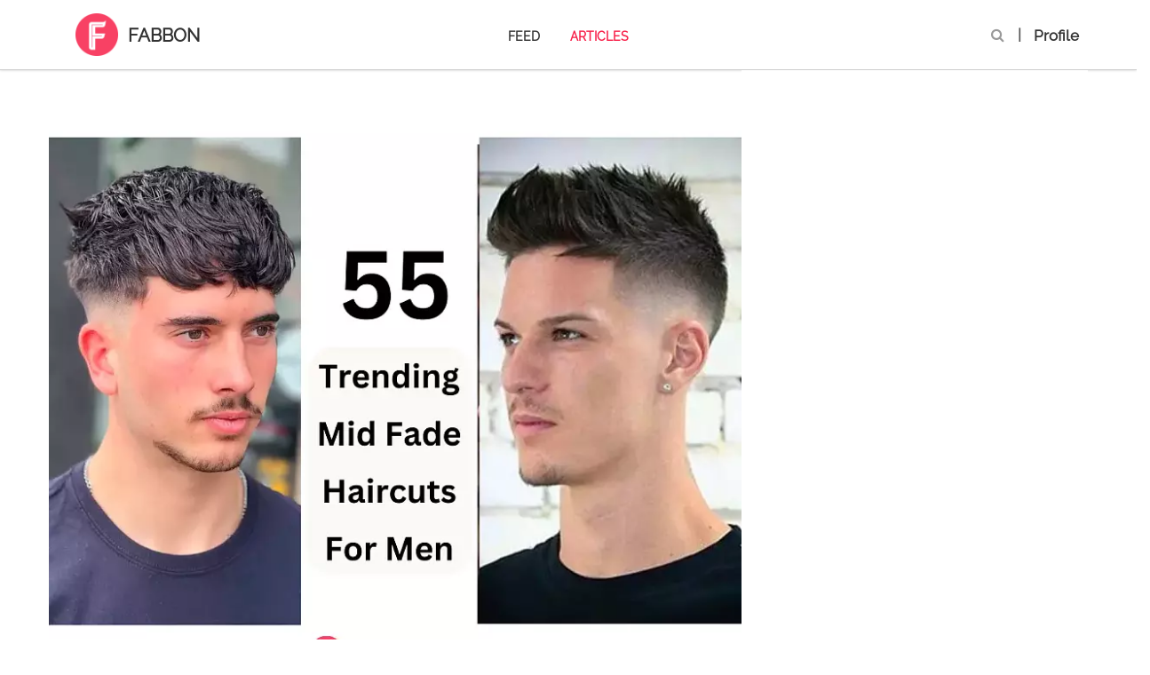

--- FILE ---
content_type: text/html; charset=utf-8
request_url: https://fabbon.com/articles/hair/mid-fade-haircuts
body_size: 52465
content:
<!DOCTYPE html>
<html lang="en">
  <head>
    <title>55 Stunning Mid Fade Haircuts For Men | Fabbon</title>
    <style> 
      html{font-family:sans-serif;-ms-text-size-adjust:100%;-webkit-text-size-adjust:100%}body{margin:0}article,aside,details,figcaption,figure,footer,header,hgroup,main,menu,nav,section,summary{display:block}audio,canvas,progress,video{display:inline-block;vertical-align:baseline}audio:not([controls]){display:none;height:0}[hidden],template{display:none}a{background-color:transparent}a:active,a:hover{outline:0}abbr[title]{border-bottom:1px dotted}b,strong{font-weight:700}dfn{font-style:italic}h1{font-size:2em;margin:.67em 0}mark{background:#ff0;color:#000}small{font-size:80%}sub,sup{font-size:75%;line-height:0;position:relative;vertical-align:baseline}sup{top:-.5em}sub{bottom:-.25em}img{border:0}svg:not(:root){overflow:hidden}figure{margin:1em 40px}hr{box-sizing:content-box;height:0}pre{overflow:auto}code,kbd,pre,samp{font-family:monospace,monospace;font-size:1em}button,input,optgroup,select,textarea{color:inherit;font:inherit;margin:0}button{overflow:visible}button,select{text-transform:none}button,html input[type=button],input[type=reset],input[type=submit]{-webkit-appearance:button;cursor:pointer}button[disabled],html input[disabled]{cursor:default}button::-moz-focus-inner,input::-moz-focus-inner{border:0;padding:0}input{line-height:normal}input[type=checkbox],input[type=radio]{box-sizing:border-box;padding:0}input[type=number]::-webkit-inner-spin-button,input[type=number]::-webkit-outer-spin-button{height:auto}input[type=search]{-webkit-appearance:textfield;box-sizing:content-box}input[type=search]::-webkit-search-cancel-button,input[type=search]::-webkit-search-decoration{-webkit-appearance:none}fieldset{border:1px solid silver;margin:0 2px;padding:.35em .625em .75em}legend{border:0;padding:0}textarea{overflow:auto}optgroup{font-weight:700}table{border-collapse:collapse;border-spacing:0}td,th{padding:0}/*!Source: https://github.com/h5bp/html5-boilerplate/blob/master/src/css/main.css*/@media print{*,*:before,*:after{background:0 0!important;color:#000!important;box-shadow:none!important;text-shadow:none!important}a,a:visited{text-decoration:underline}a[href]:after{content:" (" attr(href) ")"}abbr[title]:after{content:" (" attr(title) ")"}a[href^="#"]:after,a[href^="javascript:"]:after{content:""}pre,blockquote{border:1px solid #999;page-break-inside:avoid}thead{display:table-header-group}tr,img{page-break-inside:avoid}img{max-width:100%!important}p,h2,h3{orphans:3;widows:3}h2,h3{page-break-after:avoid}.navbar{display:none}.btn>.caret,.dropup>.btn>.caret{border-top-color:#000!important}.label{border:1px solid #000}.table{border-collapse:collapse!important}.table td,.table th{background-color:#fff!important}.table-bordered th,.table-bordered td{border:1px solid #ddd!important}}@font-face{font-family:glyphicons halflings;src:url(/assets/bootstrap/glyphicons-halflings-regular-13634da87d9e23f8c3ed9108ce1724d183a39ad072e73e1b3d8cbf646d2d0407.eot);src:url(/assets/bootstrap/glyphicons-halflings-regular-13634da87d9e23f8c3ed9108ce1724d183a39ad072e73e1b3d8cbf646d2d0407.eot?#iefix) format("embedded-opentype"),url(/assets/bootstrap/glyphicons-halflings-regular-fe185d11a49676890d47bb783312a0cda5a44c4039214094e7957b4c040ef11c.woff2) format("woff2"),url(/assets/bootstrap/glyphicons-halflings-regular-a26394f7ede100ca118eff2eda08596275a9839b959c226e15439557a5a80742.woff) format("woff"),url(/assets/bootstrap/glyphicons-halflings-regular-e395044093757d82afcb138957d06a1ea9361bdcf0b442d06a18a8051af57456.ttf) format("truetype"),url(/assets/bootstrap/glyphicons-halflings-regular-42f60659d265c1a3c30f9fa42abcbb56bd4a53af4d83d316d6dd7a36903c43e5.svg#glyphicons_halflingsregular) format("svg")}.glyphicon{position:relative;top:1px;display:inline-block;font-family:glyphicons halflings;font-style:normal;font-weight:400;line-height:1;-webkit-font-smoothing:antialiased;-moz-osx-font-smoothing:grayscale}.glyphicon-asterisk:before{content:"\002a"}.glyphicon-plus:before{content:"\002b"}.glyphicon-euro:before,.glyphicon-eur:before{content:"\20ac"}.glyphicon-minus:before{content:"\2212"}.glyphicon-cloud:before{content:"\2601"}.glyphicon-envelope:before{content:"\2709"}.glyphicon-pencil:before{content:"\270f"}.glyphicon-glass:before{content:"\e001"}.glyphicon-music:before{content:"\e002"}.glyphicon-search:before{content:"\e003"}.glyphicon-heart:before{content:"\e005"}.glyphicon-star:before{content:"\e006"}.glyphicon-star-empty:before{content:"\e007"}.glyphicon-user:before{content:"\e008"}.glyphicon-film:before{content:"\e009"}.glyphicon-th-large:before{content:"\e010"}.glyphicon-th:before{content:"\e011"}.glyphicon-th-list:before{content:"\e012"}.glyphicon-ok:before{content:"\e013"}.glyphicon-remove:before{content:"\e014"}.glyphicon-zoom-in:before{content:"\e015"}.glyphicon-zoom-out:before{content:"\e016"}.glyphicon-off:before{content:"\e017"}.glyphicon-signal:before{content:"\e018"}.glyphicon-cog:before{content:"\e019"}.glyphicon-trash:before{content:"\e020"}.glyphicon-home:before{content:"\e021"}.glyphicon-file:before{content:"\e022"}.glyphicon-time:before{content:"\e023"}.glyphicon-road:before{content:"\e024"}.glyphicon-download-alt:before{content:"\e025"}.glyphicon-download:before{content:"\e026"}.glyphicon-upload:before{content:"\e027"}.glyphicon-inbox:before{content:"\e028"}.glyphicon-play-circle:before{content:"\e029"}.glyphicon-repeat:before{content:"\e030"}.glyphicon-refresh:before{content:"\e031"}.glyphicon-list-alt:before{content:"\e032"}.glyphicon-lock:before{content:"\e033"}.glyphicon-flag:before{content:"\e034"}.glyphicon-headphones:before{content:"\e035"}.glyphicon-volume-off:before{content:"\e036"}.glyphicon-volume-down:before{content:"\e037"}.glyphicon-volume-up:before{content:"\e038"}.glyphicon-qrcode:before{content:"\e039"}.glyphicon-barcode:before{content:"\e040"}.glyphicon-tag:before{content:"\e041"}.glyphicon-tags:before{content:"\e042"}.glyphicon-book:before{content:"\e043"}.glyphicon-bookmark:before{content:"\e044"}.glyphicon-print:before{content:"\e045"}.glyphicon-camera:before{content:"\e046"}.glyphicon-font:before{content:"\e047"}.glyphicon-bold:before{content:"\e048"}.glyphicon-italic:before{content:"\e049"}.glyphicon-text-height:before{content:"\e050"}.glyphicon-text-width:before{content:"\e051"}.glyphicon-align-left:before{content:"\e052"}.glyphicon-align-center:before{content:"\e053"}.glyphicon-align-right:before{content:"\e054"}.glyphicon-align-justify:before{content:"\e055"}.glyphicon-list:before{content:"\e056"}.glyphicon-indent-left:before{content:"\e057"}.glyphicon-indent-right:before{content:"\e058"}.glyphicon-facetime-video:before{content:"\e059"}.glyphicon-picture:before{content:"\e060"}.glyphicon-map-marker:before{content:"\e062"}.glyphicon-adjust:before{content:"\e063"}.glyphicon-tint:before{content:"\e064"}.glyphicon-edit:before{content:"\e065"}.glyphicon-share:before{content:"\e066"}.glyphicon-check:before{content:"\e067"}.glyphicon-move:before{content:"\e068"}.glyphicon-step-backward:before{content:"\e069"}.glyphicon-fast-backward:before{content:"\e070"}.glyphicon-backward:before{content:"\e071"}.glyphicon-play:before{content:"\e072"}.glyphicon-pause:before{content:"\e073"}.glyphicon-stop:before{content:"\e074"}.glyphicon-forward:before{content:"\e075"}.glyphicon-fast-forward:before{content:"\e076"}.glyphicon-step-forward:before{content:"\e077"}.glyphicon-eject:before{content:"\e078"}.glyphicon-chevron-left:before{content:"\e079"}.glyphicon-chevron-right:before{content:"\e080"}.glyphicon-plus-sign:before{content:"\e081"}.glyphicon-minus-sign:before{content:"\e082"}.glyphicon-remove-sign:before{content:"\e083"}.glyphicon-ok-sign:before{content:"\e084"}.glyphicon-question-sign:before{content:"\e085"}.glyphicon-info-sign:before{content:"\e086"}.glyphicon-screenshot:before{content:"\e087"}.glyphicon-remove-circle:before{content:"\e088"}.glyphicon-ok-circle:before{content:"\e089"}.glyphicon-ban-circle:before{content:"\e090"}.glyphicon-arrow-left:before{content:"\e091"}.glyphicon-arrow-right:before{content:"\e092"}.glyphicon-arrow-up:before{content:"\e093"}.glyphicon-arrow-down:before{content:"\e094"}.glyphicon-share-alt:before{content:"\e095"}.glyphicon-resize-full:before{content:"\e096"}.glyphicon-resize-small:before{content:"\e097"}.glyphicon-exclamation-sign:before{content:"\e101"}.glyphicon-gift:before{content:"\e102"}.glyphicon-leaf:before{content:"\e103"}.glyphicon-fire:before{content:"\e104"}.glyphicon-eye-open:before{content:"\e105"}.glyphicon-eye-close:before{content:"\e106"}.glyphicon-warning-sign:before{content:"\e107"}.glyphicon-plane:before{content:"\e108"}.glyphicon-calendar:before{content:"\e109"}.glyphicon-random:before{content:"\e110"}.glyphicon-comment:before{content:"\e111"}.glyphicon-magnet:before{content:"\e112"}.glyphicon-chevron-up:before{content:"\e113"}.glyphicon-chevron-down:before{content:"\e114"}.glyphicon-retweet:before{content:"\e115"}.glyphicon-shopping-cart:before{content:"\e116"}.glyphicon-folder-close:before{content:"\e117"}.glyphicon-folder-open:before{content:"\e118"}.glyphicon-resize-vertical:before{content:"\e119"}.glyphicon-resize-horizontal:before{content:"\e120"}.glyphicon-hdd:before{content:"\e121"}.glyphicon-bullhorn:before{content:"\e122"}.glyphicon-bell:before{content:"\e123"}.glyphicon-certificate:before{content:"\e124"}.glyphicon-thumbs-up:before{content:"\e125"}.glyphicon-thumbs-down:before{content:"\e126"}.glyphicon-hand-right:before{content:"\e127"}.glyphicon-hand-left:before{content:"\e128"}.glyphicon-hand-up:before{content:"\e129"}.glyphicon-hand-down:before{content:"\e130"}.glyphicon-circle-arrow-right:before{content:"\e131"}.glyphicon-circle-arrow-left:before{content:"\e132"}.glyphicon-circle-arrow-up:before{content:"\e133"}.glyphicon-circle-arrow-down:before{content:"\e134"}.glyphicon-globe:before{content:"\e135"}.glyphicon-wrench:before{content:"\e136"}.glyphicon-tasks:before{content:"\e137"}.glyphicon-filter:before{content:"\e138"}.glyphicon-briefcase:before{content:"\e139"}.glyphicon-fullscreen:before{content:"\e140"}.glyphicon-dashboard:before{content:"\e141"}.glyphicon-paperclip:before{content:"\e142"}.glyphicon-heart-empty:before{content:"\e143"}.glyphicon-link:before{content:"\e144"}.glyphicon-phone:before{content:"\e145"}.glyphicon-pushpin:before{content:"\e146"}.glyphicon-usd:before{content:"\e148"}.glyphicon-gbp:before{content:"\e149"}.glyphicon-sort:before{content:"\e150"}.glyphicon-sort-by-alphabet:before{content:"\e151"}.glyphicon-sort-by-alphabet-alt:before{content:"\e152"}.glyphicon-sort-by-order:before{content:"\e153"}.glyphicon-sort-by-order-alt:before{content:"\e154"}.glyphicon-sort-by-attributes:before{content:"\e155"}.glyphicon-sort-by-attributes-alt:before{content:"\e156"}.glyphicon-unchecked:before{content:"\e157"}.glyphicon-expand:before{content:"\e158"}.glyphicon-collapse-down:before{content:"\e159"}.glyphicon-collapse-up:before{content:"\e160"}.glyphicon-log-in:before{content:"\e161"}.glyphicon-flash:before{content:"\e162"}.glyphicon-log-out:before{content:"\e163"}.glyphicon-new-window:before{content:"\e164"}.glyphicon-record:before{content:"\e165"}.glyphicon-save:before{content:"\e166"}.glyphicon-open:before{content:"\e167"}.glyphicon-saved:before{content:"\e168"}.glyphicon-import:before{content:"\e169"}.glyphicon-export:before{content:"\e170"}.glyphicon-send:before{content:"\e171"}.glyphicon-floppy-disk:before{content:"\e172"}.glyphicon-floppy-saved:before{content:"\e173"}.glyphicon-floppy-remove:before{content:"\e174"}.glyphicon-floppy-save:before{content:"\e175"}.glyphicon-floppy-open:before{content:"\e176"}.glyphicon-credit-card:before{content:"\e177"}.glyphicon-transfer:before{content:"\e178"}.glyphicon-cutlery:before{content:"\e179"}.glyphicon-header:before{content:"\e180"}.glyphicon-compressed:before{content:"\e181"}.glyphicon-earphone:before{content:"\e182"}.glyphicon-phone-alt:before{content:"\e183"}.glyphicon-tower:before{content:"\e184"}.glyphicon-stats:before{content:"\e185"}.glyphicon-sd-video:before{content:"\e186"}.glyphicon-hd-video:before{content:"\e187"}.glyphicon-subtitles:before{content:"\e188"}.glyphicon-sound-stereo:before{content:"\e189"}.glyphicon-sound-dolby:before{content:"\e190"}.glyphicon-sound-5-1:before{content:"\e191"}.glyphicon-sound-6-1:before{content:"\e192"}.glyphicon-sound-7-1:before{content:"\e193"}.glyphicon-copyright-mark:before{content:"\e194"}.glyphicon-registration-mark:before{content:"\e195"}.glyphicon-cloud-download:before{content:"\e197"}.glyphicon-cloud-upload:before{content:"\e198"}.glyphicon-tree-conifer:before{content:"\e199"}.glyphicon-tree-deciduous:before{content:"\e200"}.glyphicon-cd:before{content:"\e201"}.glyphicon-save-file:before{content:"\e202"}.glyphicon-open-file:before{content:"\e203"}.glyphicon-level-up:before{content:"\e204"}.glyphicon-copy:before{content:"\e205"}.glyphicon-paste:before{content:"\e206"}.glyphicon-alert:before{content:"\e209"}.glyphicon-equalizer:before{content:"\e210"}.glyphicon-king:before{content:"\e211"}.glyphicon-queen:before{content:"\e212"}.glyphicon-pawn:before{content:"\e213"}.glyphicon-bishop:before{content:"\e214"}.glyphicon-knight:before{content:"\e215"}.glyphicon-baby-formula:before{content:"\e216"}.glyphicon-tent:before{content:"\26fa"}.glyphicon-blackboard:before{content:"\e218"}.glyphicon-bed:before{content:"\e219"}.glyphicon-apple:before{content:"\f8ff"}.glyphicon-erase:before{content:"\e221"}.glyphicon-hourglass:before{content:"\231b"}.glyphicon-lamp:before{content:"\e223"}.glyphicon-duplicate:before{content:"\e224"}.glyphicon-piggy-bank:before{content:"\e225"}.glyphicon-scissors:before{content:"\e226"}.glyphicon-bitcoin:before{content:"\e227"}.glyphicon-btc:before{content:"\e227"}.glyphicon-xbt:before{content:"\e227"}.glyphicon-yen:before{content:"\00a5"}.glyphicon-jpy:before{content:"\00a5"}.glyphicon-ruble:before{content:"\20bd"}.glyphicon-rub:before{content:"\20bd"}.glyphicon-scale:before{content:"\e230"}.glyphicon-ice-lolly:before{content:"\e231"}.glyphicon-ice-lolly-tasted:before{content:"\e232"}.glyphicon-education:before{content:"\e233"}.glyphicon-option-horizontal:before{content:"\e234"}.glyphicon-option-vertical:before{content:"\e235"}.glyphicon-menu-hamburger:before{content:"\e236"}.glyphicon-modal-window:before{content:"\e237"}.glyphicon-oil:before{content:"\e238"}.glyphicon-grain:before{content:"\e239"}.glyphicon-sunglasses:before{content:"\e240"}.glyphicon-text-size:before{content:"\e241"}.glyphicon-text-color:before{content:"\e242"}.glyphicon-text-background:before{content:"\e243"}.glyphicon-object-align-top:before{content:"\e244"}.glyphicon-object-align-bottom:before{content:"\e245"}.glyphicon-object-align-horizontal:before{content:"\e246"}.glyphicon-object-align-left:before{content:"\e247"}.glyphicon-object-align-vertical:before{content:"\e248"}.glyphicon-object-align-right:before{content:"\e249"}.glyphicon-triangle-right:before{content:"\e250"}.glyphicon-triangle-left:before{content:"\e251"}.glyphicon-triangle-bottom:before{content:"\e252"}.glyphicon-triangle-top:before{content:"\e253"}.glyphicon-console:before{content:"\e254"}.glyphicon-superscript:before{content:"\e255"}.glyphicon-subscript:before{content:"\e256"}.glyphicon-menu-left:before{content:"\e257"}.glyphicon-menu-right:before{content:"\e258"}.glyphicon-menu-down:before{content:"\e259"}.glyphicon-menu-up:before{content:"\e260"}*{box-sizing:border-box}*:before,*:after{box-sizing:border-box}html{font-size:10px;-webkit-tap-highlight-color:transparent}body{font-family:helvetica neue,Helvetica,Arial,sans-serif;font-size:14px;line-height:1.428571429;color:#333;background-color:#fff}input,button,select,textarea{font-family:inherit;font-size:inherit;line-height:inherit}a{color:#337ab7;text-decoration:none}a:hover,a:focus{color:#23527c;text-decoration:underline}a:focus{outline:5px auto -webkit-focus-ring-color;outline-offset:-2px}figure{margin:0}img{vertical-align:middle}.img-responsive{display:block;max-width:100%;height:auto}.img-rounded{border-radius:6px}.img-thumbnail{padding:4px;line-height:1.428571429;background-color:#fff;border:1px solid #ddd;border-radius:4px;transition:all .2s ease-in-out;display:inline-block;max-width:100%;height:auto}.img-circle{border-radius:50%}hr{margin-top:20px;margin-bottom:20px;border:0;border-top:1px solid #eee}.sr-only{position:absolute;width:1px;height:1px;margin:-1px;padding:0;overflow:hidden;clip:rect(0,0,0,0);border:0}.sr-only-focusable:active,.sr-only-focusable:focus{position:static;width:auto;height:auto;margin:0;overflow:visible;clip:auto}[role=button]{cursor:pointer}h1,h2,h3,h4,h5,h6,.h1,.h2,.h3,.h4,.h5,.h6{font-family:inherit;font-weight:500;line-height:1.1;color:inherit}h1 small,h1 .small,h2 small,h2 .small,h3 small,h3 .small,h4 small,h4 .small,h5 small,h5 .small,h6 small,h6 .small,.h1 small,.h1 .small,.h2 small,.h2 .small,.h3 small,.h3 .small,.h4 small,.h4 .small,.h5 small,.h5 .small,.h6 small,.h6 .small{font-weight:400;line-height:1;color:#777}h1,.h1,h2,.h2,h3,.h3{margin-top:20px;margin-bottom:10px}h1 small,h1 .small,.h1 small,.h1 .small,h2 small,h2 .small,.h2 small,.h2 .small,h3 small,h3 .small,.h3 small,.h3 .small{font-size:65%}h4,.h4,h5,.h5,h6,.h6{margin-top:10px;margin-bottom:10px}h4 small,h4 .small,.h4 small,.h4 .small,h5 small,h5 .small,.h5 small,.h5 .small,h6 small,h6 .small,.h6 small,.h6 .small{font-size:75%}h1,.h1{font-size:36px}h2,.h2{font-size:30px}h3,.h3{font-size:24px}h4,.h4{font-size:18px}h5,.h5{font-size:14px}h6,.h6{font-size:12px}p{margin:0 0 10px}.lead{margin-bottom:20px;font-size:16px;font-weight:300;line-height:1.4}@media(min-width:768px){.lead{font-size:21px}}small,.small{font-size:85%}mark,.mark{background-color:#fcf8e3;padding:.2em}.text-left{text-align:left}.text-right{text-align:right}.text-center{text-align:center}.text-justify{text-align:justify}.text-nowrap{white-space:nowrap}.text-lowercase{text-transform:lowercase}.text-uppercase,.initialism{text-transform:uppercase}.text-capitalize{text-transform:capitalize}.text-muted{color:#777}.text-primary{color:#337ab7}a.text-primary:hover,a.text-primary:focus{color:#286090}.text-success{color:#3c763d}a.text-success:hover,a.text-success:focus{color:#2b542c}.text-info{color:#31708f}a.text-info:hover,a.text-info:focus{color:#245269}.text-warning{color:#8a6d3b}a.text-warning:hover,a.text-warning:focus{color:#66512c}.text-danger{color:#a94442}a.text-danger:hover,a.text-danger:focus{color:#843534}.bg-primary{color:#fff}.bg-primary{background-color:#337ab7}a.bg-primary:hover,a.bg-primary:focus{background-color:#286090}.bg-success{background-color:#dff0d8}a.bg-success:hover,a.bg-success:focus{background-color:#c1e2b3}.bg-info{background-color:#d9edf7}a.bg-info:hover,a.bg-info:focus{background-color:#afd9ee}.bg-warning{background-color:#fcf8e3}a.bg-warning:hover,a.bg-warning:focus{background-color:#f7ecb5}.bg-danger{background-color:#f2dede}a.bg-danger:hover,a.bg-danger:focus{background-color:#e4b9b9}.page-header{padding-bottom:9px;margin:40px 0 20px;border-bottom:1px solid #eee}ul,ol{margin-top:0;margin-bottom:10px}ul ul,ul ol,ol ul,ol ol{margin-bottom:0}.list-unstyled{padding-left:0;list-style:none}.list-inline{padding-left:0;list-style:none;margin-left:-5px}.list-inline>li{display:inline-block;padding-left:5px;padding-right:5px}dl{margin-top:0;margin-bottom:20px}dt,dd{line-height:1.428571429}dt{font-weight:700}dd{margin-left:0}.dl-horizontal dd:before,.dl-horizontal dd:after{content:" ";display:table}.dl-horizontal dd:after{clear:both}@media(min-width:768px){.dl-horizontal dt{float:left;width:160px;clear:left;text-align:right;overflow:hidden;text-overflow:ellipsis;white-space:nowrap}.dl-horizontal dd{margin-left:180px}}abbr[title],abbr[data-original-title]{cursor:help;border-bottom:1px dotted #777}.initialism{font-size:90%}blockquote{padding:10px 20px;margin:0 0 20px;font-size:17.5px;border-left:5px solid #eee}blockquote p:last-child,blockquote ul:last-child,blockquote ol:last-child{margin-bottom:0}blockquote footer,blockquote small,blockquote .small{display:block;font-size:80%;line-height:1.428571429;color:#777}blockquote footer:before,blockquote small:before,blockquote .small:before{content:'\2014 \00A0'}.blockquote-reverse,blockquote.pull-right{padding-right:15px;padding-left:0;border-right:5px solid #eee;border-left:0;text-align:right}.blockquote-reverse footer:before,.blockquote-reverse small:before,.blockquote-reverse .small:before,blockquote.pull-right footer:before,blockquote.pull-right small:before,blockquote.pull-right .small:before{content:''}.blockquote-reverse footer:after,.blockquote-reverse small:after,.blockquote-reverse .small:after,blockquote.pull-right footer:after,blockquote.pull-right small:after,blockquote.pull-right .small:after{content:'\00A0 \2014'}address{margin-bottom:20px;font-style:normal;line-height:1.428571429}code,kbd,pre,samp{font-family:Menlo,Monaco,Consolas,courier new,monospace}code{padding:2px 4px;font-size:90%;color:#c7254e;background-color:#f9f2f4;border-radius:4px}kbd{padding:2px 4px;font-size:90%;color:#fff;background-color:#333;border-radius:3px;box-shadow:inset 0 -1px 0 rgba(0,0,0,.25)}kbd kbd{padding:0;font-size:100%;font-weight:700;box-shadow:none}pre{display:block;padding:9.5px;margin:0 0 10px;font-size:13px;line-height:1.428571429;word-break:break-all;word-wrap:break-word;color:#333;background-color:#f5f5f5;border:1px solid #ccc;border-radius:4px}pre code{padding:0;font-size:inherit;color:inherit;white-space:pre-wrap;background-color:transparent;border-radius:0}.pre-scrollable{max-height:340px;overflow-y:scroll}.container{margin-right:auto;margin-left:auto;padding-left:15px;padding-right:15px}.container:before,.container:after{content:" ";display:table}.container:after{clear:both}@media(min-width:768px){.container{width:750px}}@media(min-width:992px){.container{width:970px}}@media(min-width:1200px){.container{width:1170px}}.container-fluid{margin-right:auto;margin-left:auto;padding-left:15px;padding-right:15px}.container-fluid:before,.container-fluid:after{content:" ";display:table}.container-fluid:after{clear:both}.row{margin-left:-15px;margin-right:-15px}.row:before,.row:after{content:" ";display:table}.row:after{clear:both}.col-xs-1,.col-sm-1,.col-md-1,.col-lg-1,.col-xs-2,.col-sm-2,.col-md-2,.col-lg-2,.col-xs-3,.col-sm-3,.col-md-3,.col-lg-3,.col-xs-4,.col-sm-4,.col-md-4,.col-lg-4,.col-xs-5,.col-sm-5,.col-md-5,.col-lg-5,.col-xs-6,.col-sm-6,.col-md-6,.col-lg-6,.col-xs-7,.col-sm-7,.col-md-7,.col-lg-7,.col-xs-8,.col-sm-8,.col-md-8,.col-lg-8,.col-xs-9,.col-sm-9,.col-md-9,.col-lg-9,.col-xs-10,.col-sm-10,.col-md-10,.col-lg-10,.col-xs-11,.col-sm-11,.col-md-11,.col-lg-11,.col-xs-12,.col-sm-12,.col-md-12,.col-lg-12{position:relative;min-height:1px;padding-left:15px;padding-right:15px}.col-xs-1,.col-xs-2,.col-xs-3,.col-xs-4,.col-xs-5,.col-xs-6,.col-xs-7,.col-xs-8,.col-xs-9,.col-xs-10,.col-xs-11,.col-xs-12{float:left}.col-xs-1{width:8.3333333333%}.col-xs-2{width:16.6666666667%}.col-xs-3{width:25%}.col-xs-4{width:33.3333333333%}.col-xs-5{width:41.6666666667%}.col-xs-6{width:50%}.col-xs-7{width:58.3333333333%}.col-xs-8{width:66.6666666667%}.col-xs-9{width:75%}.col-xs-10{width:83.3333333333%}.col-xs-11{width:91.6666666667%}.col-xs-12{width:100%}.col-xs-pull-0{right:auto}.col-xs-pull-1{right:8.3333333333%}.col-xs-pull-2{right:16.6666666667%}.col-xs-pull-3{right:25%}.col-xs-pull-4{right:33.3333333333%}.col-xs-pull-5{right:41.6666666667%}.col-xs-pull-6{right:50%}.col-xs-pull-7{right:58.3333333333%}.col-xs-pull-8{right:66.6666666667%}.col-xs-pull-9{right:75%}.col-xs-pull-10{right:83.3333333333%}.col-xs-pull-11{right:91.6666666667%}.col-xs-pull-12{right:100%}.col-xs-push-0{left:auto}.col-xs-push-1{left:8.3333333333%}.col-xs-push-2{left:16.6666666667%}.col-xs-push-3{left:25%}.col-xs-push-4{left:33.3333333333%}.col-xs-push-5{left:41.6666666667%}.col-xs-push-6{left:50%}.col-xs-push-7{left:58.3333333333%}.col-xs-push-8{left:66.6666666667%}.col-xs-push-9{left:75%}.col-xs-push-10{left:83.3333333333%}.col-xs-push-11{left:91.6666666667%}.col-xs-push-12{left:100%}.col-xs-offset-0{margin-left:0%}.col-xs-offset-1{margin-left:8.3333333333%}.col-xs-offset-2{margin-left:16.6666666667%}.col-xs-offset-3{margin-left:25%}.col-xs-offset-4{margin-left:33.3333333333%}.col-xs-offset-5{margin-left:41.6666666667%}.col-xs-offset-6{margin-left:50%}.col-xs-offset-7{margin-left:58.3333333333%}.col-xs-offset-8{margin-left:66.6666666667%}.col-xs-offset-9{margin-left:75%}.col-xs-offset-10{margin-left:83.3333333333%}.col-xs-offset-11{margin-left:91.6666666667%}.col-xs-offset-12{margin-left:100%}@media(min-width:768px){.col-sm-1,.col-sm-2,.col-sm-3,.col-sm-4,.col-sm-5,.col-sm-6,.col-sm-7,.col-sm-8,.col-sm-9,.col-sm-10,.col-sm-11,.col-sm-12{float:left}.col-sm-1{width:8.3333333333%}.col-sm-2{width:16.6666666667%}.col-sm-3{width:25%}.col-sm-4{width:33.3333333333%}.col-sm-5{width:41.6666666667%}.col-sm-6{width:50%}.col-sm-7{width:58.3333333333%}.col-sm-8{width:66.6666666667%}.col-sm-9{width:75%}.col-sm-10{width:83.3333333333%}.col-sm-11{width:91.6666666667%}.col-sm-12{width:100%}.col-sm-pull-0{right:auto}.col-sm-pull-1{right:8.3333333333%}.col-sm-pull-2{right:16.6666666667%}.col-sm-pull-3{right:25%}.col-sm-pull-4{right:33.3333333333%}.col-sm-pull-5{right:41.6666666667%}.col-sm-pull-6{right:50%}.col-sm-pull-7{right:58.3333333333%}.col-sm-pull-8{right:66.6666666667%}.col-sm-pull-9{right:75%}.col-sm-pull-10{right:83.3333333333%}.col-sm-pull-11{right:91.6666666667%}.col-sm-pull-12{right:100%}.col-sm-push-0{left:auto}.col-sm-push-1{left:8.3333333333%}.col-sm-push-2{left:16.6666666667%}.col-sm-push-3{left:25%}.col-sm-push-4{left:33.3333333333%}.col-sm-push-5{left:41.6666666667%}.col-sm-push-6{left:50%}.col-sm-push-7{left:58.3333333333%}.col-sm-push-8{left:66.6666666667%}.col-sm-push-9{left:75%}.col-sm-push-10{left:83.3333333333%}.col-sm-push-11{left:91.6666666667%}.col-sm-push-12{left:100%}.col-sm-offset-0{margin-left:0%}.col-sm-offset-1{margin-left:8.3333333333%}.col-sm-offset-2{margin-left:16.6666666667%}.col-sm-offset-3{margin-left:25%}.col-sm-offset-4{margin-left:33.3333333333%}.col-sm-offset-5{margin-left:41.6666666667%}.col-sm-offset-6{margin-left:50%}.col-sm-offset-7{margin-left:58.3333333333%}.col-sm-offset-8{margin-left:66.6666666667%}.col-sm-offset-9{margin-left:75%}.col-sm-offset-10{margin-left:83.3333333333%}.col-sm-offset-11{margin-left:91.6666666667%}.col-sm-offset-12{margin-left:100%}}@media(min-width:992px){.col-md-1,.col-md-2,.col-md-3,.col-md-4,.col-md-5,.col-md-6,.col-md-7,.col-md-8,.col-md-9,.col-md-10,.col-md-11,.col-md-12{float:left}.col-md-1{width:8.3333333333%}.col-md-2{width:16.6666666667%}.col-md-3{width:25%}.col-md-4{width:33.3333333333%}.col-md-5{width:41.6666666667%}.col-md-6{width:50%}.col-md-7{width:58.3333333333%}.col-md-8{width:66.6666666667%}.col-md-9{width:75%}.col-md-10{width:83.3333333333%}.col-md-11{width:91.6666666667%}.col-md-12{width:100%}.col-md-pull-0{right:auto}.col-md-pull-1{right:8.3333333333%}.col-md-pull-2{right:16.6666666667%}.col-md-pull-3{right:25%}.col-md-pull-4{right:33.3333333333%}.col-md-pull-5{right:41.6666666667%}.col-md-pull-6{right:50%}.col-md-pull-7{right:58.3333333333%}.col-md-pull-8{right:66.6666666667%}.col-md-pull-9{right:75%}.col-md-pull-10{right:83.3333333333%}.col-md-pull-11{right:91.6666666667%}.col-md-pull-12{right:100%}.col-md-push-0{left:auto}.col-md-push-1{left:8.3333333333%}.col-md-push-2{left:16.6666666667%}.col-md-push-3{left:25%}.col-md-push-4{left:33.3333333333%}.col-md-push-5{left:41.6666666667%}.col-md-push-6{left:50%}.col-md-push-7{left:58.3333333333%}.col-md-push-8{left:66.6666666667%}.col-md-push-9{left:75%}.col-md-push-10{left:83.3333333333%}.col-md-push-11{left:91.6666666667%}.col-md-push-12{left:100%}.col-md-offset-0{margin-left:0%}.col-md-offset-1{margin-left:8.3333333333%}.col-md-offset-2{margin-left:16.6666666667%}.col-md-offset-3{margin-left:25%}.col-md-offset-4{margin-left:33.3333333333%}.col-md-offset-5{margin-left:41.6666666667%}.col-md-offset-6{margin-left:50%}.col-md-offset-7{margin-left:58.3333333333%}.col-md-offset-8{margin-left:66.6666666667%}.col-md-offset-9{margin-left:75%}.col-md-offset-10{margin-left:83.3333333333%}.col-md-offset-11{margin-left:91.6666666667%}.col-md-offset-12{margin-left:100%}}@media(min-width:1200px){.col-lg-1,.col-lg-2,.col-lg-3,.col-lg-4,.col-lg-5,.col-lg-6,.col-lg-7,.col-lg-8,.col-lg-9,.col-lg-10,.col-lg-11,.col-lg-12{float:left}.col-lg-1{width:8.3333333333%}.col-lg-2{width:16.6666666667%}.col-lg-3{width:25%}.col-lg-4{width:33.3333333333%}.col-lg-5{width:41.6666666667%}.col-lg-6{width:50%}.col-lg-7{width:58.3333333333%}.col-lg-8{width:66.6666666667%}.col-lg-9{width:75%}.col-lg-10{width:83.3333333333%}.col-lg-11{width:91.6666666667%}.col-lg-12{width:100%}.col-lg-pull-0{right:auto}.col-lg-pull-1{right:8.3333333333%}.col-lg-pull-2{right:16.6666666667%}.col-lg-pull-3{right:25%}.col-lg-pull-4{right:33.3333333333%}.col-lg-pull-5{right:41.6666666667%}.col-lg-pull-6{right:50%}.col-lg-pull-7{right:58.3333333333%}.col-lg-pull-8{right:66.6666666667%}.col-lg-pull-9{right:75%}.col-lg-pull-10{right:83.3333333333%}.col-lg-pull-11{right:91.6666666667%}.col-lg-pull-12{right:100%}.col-lg-push-0{left:auto}.col-lg-push-1{left:8.3333333333%}.col-lg-push-2{left:16.6666666667%}.col-lg-push-3{left:25%}.col-lg-push-4{left:33.3333333333%}.col-lg-push-5{left:41.6666666667%}.col-lg-push-6{left:50%}.col-lg-push-7{left:58.3333333333%}.col-lg-push-8{left:66.6666666667%}.col-lg-push-9{left:75%}.col-lg-push-10{left:83.3333333333%}.col-lg-push-11{left:91.6666666667%}.col-lg-push-12{left:100%}.col-lg-offset-0{margin-left:0%}.col-lg-offset-1{margin-left:8.3333333333%}.col-lg-offset-2{margin-left:16.6666666667%}.col-lg-offset-3{margin-left:25%}.col-lg-offset-4{margin-left:33.3333333333%}.col-lg-offset-5{margin-left:41.6666666667%}.col-lg-offset-6{margin-left:50%}.col-lg-offset-7{margin-left:58.3333333333%}.col-lg-offset-8{margin-left:66.6666666667%}.col-lg-offset-9{margin-left:75%}.col-lg-offset-10{margin-left:83.3333333333%}.col-lg-offset-11{margin-left:91.6666666667%}.col-lg-offset-12{margin-left:100%}}table{background-color:transparent}caption{padding-top:8px;padding-bottom:8px;color:#777;text-align:left}th{text-align:left}.table{width:100%;max-width:100%;margin-bottom:20px}.table>thead>tr>th,.table>thead>tr>td,.table>tbody>tr>th,.table>tbody>tr>td,.table>tfoot>tr>th,.table>tfoot>tr>td{padding:8px;line-height:1.428571429;vertical-align:top;border-top:1px solid #ddd}.table>thead>tr>th{vertical-align:bottom;border-bottom:2px solid #ddd}.table>caption+thead>tr:first-child>th,.table>caption+thead>tr:first-child>td,.table>colgroup+thead>tr:first-child>th,.table>colgroup+thead>tr:first-child>td,.table>thead:first-child>tr:first-child>th,.table>thead:first-child>tr:first-child>td{border-top:0}.table>tbody+tbody{border-top:2px solid #ddd}.table .table{background-color:#fff}.table-condensed>thead>tr>th,.table-condensed>thead>tr>td,.table-condensed>tbody>tr>th,.table-condensed>tbody>tr>td,.table-condensed>tfoot>tr>th,.table-condensed>tfoot>tr>td{padding:5px}.table-bordered{border:1px solid #ddd}.table-bordered>thead>tr>th,.table-bordered>thead>tr>td,.table-bordered>tbody>tr>th,.table-bordered>tbody>tr>td,.table-bordered>tfoot>tr>th,.table-bordered>tfoot>tr>td{border:1px solid #ddd}.table-bordered>thead>tr>th,.table-bordered>thead>tr>td{border-bottom-width:2px}.table-striped>tbody>tr:nth-of-type(odd){background-color:#f9f9f9}.table-hover>tbody>tr:hover{background-color:#f5f5f5}table col[class*=col-]{position:static;float:none;display:table-column}table td[class*=col-],table th[class*=col-]{position:static;float:none;display:table-cell}.table>thead>tr>td.active,.table>thead>tr>th.active,.table>thead>tr.active>td,.table>thead>tr.active>th,.table>tbody>tr>td.active,.table>tbody>tr>th.active,.table>tbody>tr.active>td,.table>tbody>tr.active>th,.table>tfoot>tr>td.active,.table>tfoot>tr>th.active,.table>tfoot>tr.active>td,.table>tfoot>tr.active>th{background-color:#f5f5f5}.table-hover>tbody>tr>td.active:hover,.table-hover>tbody>tr>th.active:hover,.table-hover>tbody>tr.active:hover>td,.table-hover>tbody>tr:hover>.active,.table-hover>tbody>tr.active:hover>th{background-color:#e8e8e8}.table>thead>tr>td.success,.table>thead>tr>th.success,.table>thead>tr.success>td,.table>thead>tr.success>th,.table>tbody>tr>td.success,.table>tbody>tr>th.success,.table>tbody>tr.success>td,.table>tbody>tr.success>th,.table>tfoot>tr>td.success,.table>tfoot>tr>th.success,.table>tfoot>tr.success>td,.table>tfoot>tr.success>th{background-color:#dff0d8}.table-hover>tbody>tr>td.success:hover,.table-hover>tbody>tr>th.success:hover,.table-hover>tbody>tr.success:hover>td,.table-hover>tbody>tr:hover>.success,.table-hover>tbody>tr.success:hover>th{background-color:#d0e9c6}.table>thead>tr>td.info,.table>thead>tr>th.info,.table>thead>tr.info>td,.table>thead>tr.info>th,.table>tbody>tr>td.info,.table>tbody>tr>th.info,.table>tbody>tr.info>td,.table>tbody>tr.info>th,.table>tfoot>tr>td.info,.table>tfoot>tr>th.info,.table>tfoot>tr.info>td,.table>tfoot>tr.info>th{background-color:#d9edf7}.table-hover>tbody>tr>td.info:hover,.table-hover>tbody>tr>th.info:hover,.table-hover>tbody>tr.info:hover>td,.table-hover>tbody>tr:hover>.info,.table-hover>tbody>tr.info:hover>th{background-color:#c4e3f3}.table>thead>tr>td.warning,.table>thead>tr>th.warning,.table>thead>tr.warning>td,.table>thead>tr.warning>th,.table>tbody>tr>td.warning,.table>tbody>tr>th.warning,.table>tbody>tr.warning>td,.table>tbody>tr.warning>th,.table>tfoot>tr>td.warning,.table>tfoot>tr>th.warning,.table>tfoot>tr.warning>td,.table>tfoot>tr.warning>th{background-color:#fcf8e3}.table-hover>tbody>tr>td.warning:hover,.table-hover>tbody>tr>th.warning:hover,.table-hover>tbody>tr.warning:hover>td,.table-hover>tbody>tr:hover>.warning,.table-hover>tbody>tr.warning:hover>th{background-color:#faf2cc}.table>thead>tr>td.danger,.table>thead>tr>th.danger,.table>thead>tr.danger>td,.table>thead>tr.danger>th,.table>tbody>tr>td.danger,.table>tbody>tr>th.danger,.table>tbody>tr.danger>td,.table>tbody>tr.danger>th,.table>tfoot>tr>td.danger,.table>tfoot>tr>th.danger,.table>tfoot>tr.danger>td,.table>tfoot>tr.danger>th{background-color:#f2dede}.table-hover>tbody>tr>td.danger:hover,.table-hover>tbody>tr>th.danger:hover,.table-hover>tbody>tr.danger:hover>td,.table-hover>tbody>tr:hover>.danger,.table-hover>tbody>tr.danger:hover>th{background-color:#ebcccc}.table-responsive{overflow-x:auto;min-height:.01%}@media screen and (max-width:767px){.table-responsive{width:100%;margin-bottom:15px;overflow-y:hidden;-ms-overflow-style:-ms-autohiding-scrollbar;border:1px solid #ddd}.table-responsive>.table{margin-bottom:0}.table-responsive>.table>thead>tr>th,.table-responsive>.table>thead>tr>td,.table-responsive>.table>tbody>tr>th,.table-responsive>.table>tbody>tr>td,.table-responsive>.table>tfoot>tr>th,.table-responsive>.table>tfoot>tr>td{white-space:nowrap}.table-responsive>.table-bordered{border:0}.table-responsive>.table-bordered>thead>tr>th:first-child,.table-responsive>.table-bordered>thead>tr>td:first-child,.table-responsive>.table-bordered>tbody>tr>th:first-child,.table-responsive>.table-bordered>tbody>tr>td:first-child,.table-responsive>.table-bordered>tfoot>tr>th:first-child,.table-responsive>.table-bordered>tfoot>tr>td:first-child{border-left:0}.table-responsive>.table-bordered>thead>tr>th:last-child,.table-responsive>.table-bordered>thead>tr>td:last-child,.table-responsive>.table-bordered>tbody>tr>th:last-child,.table-responsive>.table-bordered>tbody>tr>td:last-child,.table-responsive>.table-bordered>tfoot>tr>th:last-child,.table-responsive>.table-bordered>tfoot>tr>td:last-child{border-right:0}.table-responsive>.table-bordered>tbody>tr:last-child>th,.table-responsive>.table-bordered>tbody>tr:last-child>td,.table-responsive>.table-bordered>tfoot>tr:last-child>th,.table-responsive>.table-bordered>tfoot>tr:last-child>td{border-bottom:0}}fieldset{padding:0;margin:0;border:0;min-width:0}legend{display:block;width:100%;padding:0;margin-bottom:20px;font-size:21px;line-height:inherit;color:#333;border:0;border-bottom:1px solid #e5e5e5}label{display:inline-block;max-width:100%;margin-bottom:5px;font-weight:700}input[type=search]{box-sizing:border-box}input[type=radio],input[type=checkbox]{margin:4px 0 0;margin-top:1px \9;line-height:normal}input[type=file]{display:block}input[type=range]{display:block;width:100%}select[multiple],select[size]{height:auto}input[type=file]:focus,input[type=radio]:focus,input[type=checkbox]:focus{outline:5px auto -webkit-focus-ring-color;outline-offset:-2px}output{display:block;padding-top:7px;font-size:14px;line-height:1.428571429;color:#555}.form-control{display:block;width:100%;height:34px;padding:6px 12px;font-size:14px;line-height:1.428571429;color:#555;background-color:#fff;background-image:none;border:1px solid #ccc;border-radius:4px;box-shadow:inset 0 1px 1px rgba(0,0,0,.075);transition:border-color ease-in-out .15s,box-shadow ease-in-out .15s}.form-control:focus{border-color:#66afe9;outline:0;box-shadow:inset 0 1px 1px rgba(0,0,0,.075),0 0 8px rgba(102,175,233,.6)}.form-control::-moz-placeholder{color:#999;opacity:1}.form-control:-ms-input-placeholder{color:#999}.form-control::-webkit-input-placeholder{color:#999}.form-control::-ms-expand{border:0;background-color:transparent}.form-control[disabled],.form-control[readonly],fieldset[disabled] .form-control{background-color:#eee;opacity:1}.form-control[disabled],fieldset[disabled] .form-control{cursor:not-allowed}textarea.form-control{height:auto}input[type=search]{-webkit-appearance:none}@media screen and (-webkit-min-device-pixel-ratio:0){input[type=date].form-control,input[type=time].form-control,input[type=datetime-local].form-control,input[type=month].form-control{line-height:34px}input[type=date].input-sm,.input-group-sm>input[type=date].form-control,.input-group-sm>input[type=date].input-group-addon,.input-group-sm>.input-group-btn>input[type=date].btn,.input-group-sm input[type=date],input[type=time].input-sm,.input-group-sm>input[type=time].form-control,.input-group-sm>input[type=time].input-group-addon,.input-group-sm>.input-group-btn>input[type=time].btn,.input-group-sm input[type=time],input[type=datetime-local].input-sm,.input-group-sm>input[type=datetime-local].form-control,.input-group-sm>input[type=datetime-local].input-group-addon,.input-group-sm>.input-group-btn>input[type=datetime-local].btn,.input-group-sm input[type=datetime-local],input[type=month].input-sm,.input-group-sm>input[type=month].form-control,.input-group-sm>input[type=month].input-group-addon,.input-group-sm>.input-group-btn>input[type=month].btn,.input-group-sm input[type=month]{line-height:30px}input[type=date].input-lg,.input-group-lg>input[type=date].form-control,.input-group-lg>input[type=date].input-group-addon,.input-group-lg>.input-group-btn>input[type=date].btn,.input-group-lg input[type=date],input[type=time].input-lg,.input-group-lg>input[type=time].form-control,.input-group-lg>input[type=time].input-group-addon,.input-group-lg>.input-group-btn>input[type=time].btn,.input-group-lg input[type=time],input[type=datetime-local].input-lg,.input-group-lg>input[type=datetime-local].form-control,.input-group-lg>input[type=datetime-local].input-group-addon,.input-group-lg>.input-group-btn>input[type=datetime-local].btn,.input-group-lg input[type=datetime-local],input[type=month].input-lg,.input-group-lg>input[type=month].form-control,.input-group-lg>input[type=month].input-group-addon,.input-group-lg>.input-group-btn>input[type=month].btn,.input-group-lg input[type=month]{line-height:46px}}.form-group{margin-bottom:15px}.radio,.checkbox{position:relative;display:block;margin-top:10px;margin-bottom:10px}.radio label,.checkbox label{min-height:20px;padding-left:20px;margin-bottom:0;font-weight:400;cursor:pointer}.radio input[type=radio],.radio-inline input[type=radio],.checkbox input[type=checkbox],.checkbox-inline input[type=checkbox]{position:absolute;margin-left:-20px;margin-top:4px \9}.radio+.radio,.checkbox+.checkbox{margin-top:-5px}.radio-inline,.checkbox-inline{position:relative;display:inline-block;padding-left:20px;margin-bottom:0;vertical-align:middle;font-weight:400;cursor:pointer}.radio-inline+.radio-inline,.checkbox-inline+.checkbox-inline{margin-top:0;margin-left:10px}input[type=radio][disabled],input[type=radio].disabled,fieldset[disabled] input[type=radio],input[type=checkbox][disabled],input[type=checkbox].disabled,fieldset[disabled] input[type=checkbox]{cursor:not-allowed}.radio-inline.disabled,fieldset[disabled] .radio-inline,.checkbox-inline.disabled,fieldset[disabled] .checkbox-inline{cursor:not-allowed}.radio.disabled label,fieldset[disabled] .radio label,.checkbox.disabled label,fieldset[disabled] .checkbox label{cursor:not-allowed}.form-control-static{padding-top:7px;padding-bottom:7px;margin-bottom:0;min-height:34px}.form-control-static.input-lg,.input-group-lg>.form-control-static.form-control,.input-group-lg>.form-control-static.input-group-addon,.input-group-lg>.input-group-btn>.form-control-static.btn,.form-control-static.input-sm,.input-group-sm>.form-control-static.form-control,.input-group-sm>.form-control-static.input-group-addon,.input-group-sm>.input-group-btn>.form-control-static.btn{padding-left:0;padding-right:0}.input-sm,.input-group-sm>.form-control,.input-group-sm>.input-group-addon,.input-group-sm>.input-group-btn>.btn{height:30px;padding:5px 10px;font-size:12px;line-height:1.5;border-radius:3px}select.input-sm,.input-group-sm>select.form-control,.input-group-sm>select.input-group-addon,.input-group-sm>.input-group-btn>select.btn{height:30px;line-height:30px}textarea.input-sm,.input-group-sm>textarea.form-control,.input-group-sm>textarea.input-group-addon,.input-group-sm>.input-group-btn>textarea.btn,select[multiple].input-sm,.input-group-sm>select[multiple].form-control,.input-group-sm>select[multiple].input-group-addon,.input-group-sm>.input-group-btn>select[multiple].btn{height:auto}.form-group-sm .form-control{height:30px;padding:5px 10px;font-size:12px;line-height:1.5;border-radius:3px}.form-group-sm select.form-control{height:30px;line-height:30px}.form-group-sm textarea.form-control,.form-group-sm select[multiple].form-control{height:auto}.form-group-sm .form-control-static{height:30px;min-height:32px;padding:6px 10px;font-size:12px;line-height:1.5}.input-lg,.input-group-lg>.form-control,.input-group-lg>.input-group-addon,.input-group-lg>.input-group-btn>.btn{height:46px;padding:10px 16px;font-size:18px;line-height:1.3333333;border-radius:6px}select.input-lg,.input-group-lg>select.form-control,.input-group-lg>select.input-group-addon,.input-group-lg>.input-group-btn>select.btn{height:46px;line-height:46px}textarea.input-lg,.input-group-lg>textarea.form-control,.input-group-lg>textarea.input-group-addon,.input-group-lg>.input-group-btn>textarea.btn,select[multiple].input-lg,.input-group-lg>select[multiple].form-control,.input-group-lg>select[multiple].input-group-addon,.input-group-lg>.input-group-btn>select[multiple].btn{height:auto}.form-group-lg .form-control{height:46px;padding:10px 16px;font-size:18px;line-height:1.3333333;border-radius:6px}.form-group-lg select.form-control{height:46px;line-height:46px}.form-group-lg textarea.form-control,.form-group-lg select[multiple].form-control{height:auto}.form-group-lg .form-control-static{height:46px;min-height:38px;padding:11px 16px;font-size:18px;line-height:1.3333333}.has-feedback{position:relative}.has-feedback .form-control{padding-right:42.5px}.form-control-feedback{position:absolute;top:0;right:0;z-index:2;display:block;width:34px;height:34px;line-height:34px;text-align:center;pointer-events:none}.input-lg+.form-control-feedback,.input-group-lg>.form-control+.form-control-feedback,.input-group-lg>.input-group-addon+.form-control-feedback,.input-group-lg>.input-group-btn>.btn+.form-control-feedback,.input-group-lg+.form-control-feedback,.form-group-lg .form-control+.form-control-feedback{width:46px;height:46px;line-height:46px}.input-sm+.form-control-feedback,.input-group-sm>.form-control+.form-control-feedback,.input-group-sm>.input-group-addon+.form-control-feedback,.input-group-sm>.input-group-btn>.btn+.form-control-feedback,.input-group-sm+.form-control-feedback,.form-group-sm .form-control+.form-control-feedback{width:30px;height:30px;line-height:30px}.has-success .help-block,.has-success .control-label,.has-success .radio,.has-success .checkbox,.has-success .radio-inline,.has-success .checkbox-inline,.has-success.radio label,.has-success.checkbox label,.has-success.radio-inline label,.has-success.checkbox-inline label{color:#3c763d}.has-success .form-control{border-color:#3c763d;box-shadow:inset 0 1px 1px rgba(0,0,0,.075)}.has-success .form-control:focus{border-color:#2b542c;box-shadow:inset 0 1px 1px rgba(0,0,0,.075),0 0 6px #67b168}.has-success .input-group-addon{color:#3c763d;border-color:#3c763d;background-color:#dff0d8}.has-success .form-control-feedback{color:#3c763d}.has-warning .help-block,.has-warning .control-label,.has-warning .radio,.has-warning .checkbox,.has-warning .radio-inline,.has-warning .checkbox-inline,.has-warning.radio label,.has-warning.checkbox label,.has-warning.radio-inline label,.has-warning.checkbox-inline label{color:#8a6d3b}.has-warning .form-control{border-color:#8a6d3b;box-shadow:inset 0 1px 1px rgba(0,0,0,.075)}.has-warning .form-control:focus{border-color:#66512c;box-shadow:inset 0 1px 1px rgba(0,0,0,.075),0 0 6px #c0a16b}.has-warning .input-group-addon{color:#8a6d3b;border-color:#8a6d3b;background-color:#fcf8e3}.has-warning .form-control-feedback{color:#8a6d3b}.has-error .help-block,.has-error .control-label,.has-error .radio,.has-error .checkbox,.has-error .radio-inline,.has-error .checkbox-inline,.has-error.radio label,.has-error.checkbox label,.has-error.radio-inline label,.has-error.checkbox-inline label{color:#a94442}.has-error .form-control{border-color:#a94442;box-shadow:inset 0 1px 1px rgba(0,0,0,.075)}.has-error .form-control:focus{border-color:#843534;box-shadow:inset 0 1px 1px rgba(0,0,0,.075),0 0 6px #ce8483}.has-error .input-group-addon{color:#a94442;border-color:#a94442;background-color:#f2dede}.has-error .form-control-feedback{color:#a94442}.has-feedback label~.form-control-feedback{top:25px}.has-feedback label.sr-only~.form-control-feedback{top:0}.help-block{display:block;margin-top:5px;margin-bottom:10px;color:#737373}@media(min-width:768px){.form-inline .form-group{display:inline-block;margin-bottom:0;vertical-align:middle}.form-inline .form-control{display:inline-block;width:auto;vertical-align:middle}.form-inline .form-control-static{display:inline-block}.form-inline .input-group{display:inline-table;vertical-align:middle}.form-inline .input-group .input-group-addon,.form-inline .input-group .input-group-btn,.form-inline .input-group .form-control{width:auto}.form-inline .input-group>.form-control{width:100%}.form-inline .control-label{margin-bottom:0;vertical-align:middle}.form-inline .radio,.form-inline .checkbox{display:inline-block;margin-top:0;margin-bottom:0;vertical-align:middle}.form-inline .radio label,.form-inline .checkbox label{padding-left:0}.form-inline .radio input[type=radio],.form-inline .checkbox input[type=checkbox]{position:relative;margin-left:0}.form-inline .has-feedback .form-control-feedback{top:0}}.form-horizontal .radio,.form-horizontal .checkbox,.form-horizontal .radio-inline,.form-horizontal .checkbox-inline{margin-top:0;margin-bottom:0;padding-top:7px}.form-horizontal .radio,.form-horizontal .checkbox{min-height:27px}.form-horizontal .form-group{margin-left:-15px;margin-right:-15px}.form-horizontal .form-group:before,.form-horizontal .form-group:after{content:" ";display:table}.form-horizontal .form-group:after{clear:both}@media(min-width:768px){.form-horizontal .control-label{text-align:right;margin-bottom:0;padding-top:7px}}.form-horizontal .has-feedback .form-control-feedback{right:15px}@media(min-width:768px){.form-horizontal .form-group-lg .control-label{padding-top:11px;font-size:18px}}@media(min-width:768px){.form-horizontal .form-group-sm .control-label{padding-top:6px;font-size:12px}}.btn{display:inline-block;margin-bottom:0;font-weight:400;text-align:center;vertical-align:middle;touch-action:manipulation;cursor:pointer;background-image:none;border:1px solid transparent;white-space:nowrap;padding:6px 12px;font-size:14px;line-height:1.428571429;border-radius:4px;-webkit-user-select:none;-moz-user-select:none;-ms-user-select:none;user-select:none}.btn:focus,.btn.focus,.btn:active:focus,.btn:active.focus,.btn.active:focus,.btn.active.focus{outline:5px auto -webkit-focus-ring-color;outline-offset:-2px}.btn:hover,.btn:focus,.btn.focus{color:#333;text-decoration:none}.btn:active,.btn.active{outline:0;background-image:none;box-shadow:inset 0 3px 5px rgba(0,0,0,.125)}.btn.disabled,.btn[disabled],fieldset[disabled] .btn{cursor:not-allowed;opacity:.65;filter:alpha(opacity=65);box-shadow:none}a.btn.disabled,fieldset[disabled] a.btn{pointer-events:none}.btn-default{color:#333;background-color:#fff;border-color:#ccc}.btn-default:focus,.btn-default.focus{color:#333;background-color:#e6e6e6;border-color:#8c8c8c}.btn-default:hover{color:#333;background-color:#e6e6e6;border-color:#adadad}.btn-default:active,.btn-default.active,.open>.btn-default.dropdown-toggle{color:#333;background-color:#e6e6e6;border-color:#adadad}.btn-default:active:hover,.btn-default:active:focus,.btn-default:active.focus,.btn-default.active:hover,.btn-default.active:focus,.btn-default.active.focus,.open>.btn-default.dropdown-toggle:hover,.open>.btn-default.dropdown-toggle:focus,.open>.btn-default.dropdown-toggle.focus{color:#333;background-color:#d4d4d4;border-color:#8c8c8c}.btn-default:active,.btn-default.active,.open>.btn-default.dropdown-toggle{background-image:none}.btn-default.disabled:hover,.btn-default.disabled:focus,.btn-default.disabled.focus,.btn-default[disabled]:hover,.btn-default[disabled]:focus,.btn-default[disabled].focus,fieldset[disabled] .btn-default:hover,fieldset[disabled] .btn-default:focus,fieldset[disabled] .btn-default.focus{background-color:#fff;border-color:#ccc}.btn-default .badge{color:#fff;background-color:#333}.btn-primary{color:#fff;background-color:#337ab7;border-color:#2e6da4}.btn-primary:focus,.btn-primary.focus{color:#fff;background-color:#286090;border-color:#122b40}.btn-primary:hover{color:#fff;background-color:#286090;border-color:#204d74}.btn-primary:active,.btn-primary.active,.open>.btn-primary.dropdown-toggle{color:#fff;background-color:#286090;border-color:#204d74}.btn-primary:active:hover,.btn-primary:active:focus,.btn-primary:active.focus,.btn-primary.active:hover,.btn-primary.active:focus,.btn-primary.active.focus,.open>.btn-primary.dropdown-toggle:hover,.open>.btn-primary.dropdown-toggle:focus,.open>.btn-primary.dropdown-toggle.focus{color:#fff;background-color:#204d74;border-color:#122b40}.btn-primary:active,.btn-primary.active,.open>.btn-primary.dropdown-toggle{background-image:none}.btn-primary.disabled:hover,.btn-primary.disabled:focus,.btn-primary.disabled.focus,.btn-primary[disabled]:hover,.btn-primary[disabled]:focus,.btn-primary[disabled].focus,fieldset[disabled] .btn-primary:hover,fieldset[disabled] .btn-primary:focus,fieldset[disabled] .btn-primary.focus{background-color:#337ab7;border-color:#2e6da4}.btn-primary .badge{color:#337ab7;background-color:#fff}.btn-success{color:#fff;background-color:#5cb85c;border-color:#4cae4c}.btn-success:focus,.btn-success.focus{color:#fff;background-color:#449d44;border-color:#255625}.btn-success:hover{color:#fff;background-color:#449d44;border-color:#398439}.btn-success:active,.btn-success.active,.open>.btn-success.dropdown-toggle{color:#fff;background-color:#449d44;border-color:#398439}.btn-success:active:hover,.btn-success:active:focus,.btn-success:active.focus,.btn-success.active:hover,.btn-success.active:focus,.btn-success.active.focus,.open>.btn-success.dropdown-toggle:hover,.open>.btn-success.dropdown-toggle:focus,.open>.btn-success.dropdown-toggle.focus{color:#fff;background-color:#398439;border-color:#255625}.btn-success:active,.btn-success.active,.open>.btn-success.dropdown-toggle{background-image:none}.btn-success.disabled:hover,.btn-success.disabled:focus,.btn-success.disabled.focus,.btn-success[disabled]:hover,.btn-success[disabled]:focus,.btn-success[disabled].focus,fieldset[disabled] .btn-success:hover,fieldset[disabled] .btn-success:focus,fieldset[disabled] .btn-success.focus{background-color:#5cb85c;border-color:#4cae4c}.btn-success .badge{color:#5cb85c;background-color:#fff}.btn-info{color:#fff;background-color:#5bc0de;border-color:#46b8da}.btn-info:focus,.btn-info.focus{color:#fff;background-color:#31b0d5;border-color:#1b6d85}.btn-info:hover{color:#fff;background-color:#31b0d5;border-color:#269abc}.btn-info:active,.btn-info.active,.open>.btn-info.dropdown-toggle{color:#fff;background-color:#31b0d5;border-color:#269abc}.btn-info:active:hover,.btn-info:active:focus,.btn-info:active.focus,.btn-info.active:hover,.btn-info.active:focus,.btn-info.active.focus,.open>.btn-info.dropdown-toggle:hover,.open>.btn-info.dropdown-toggle:focus,.open>.btn-info.dropdown-toggle.focus{color:#fff;background-color:#269abc;border-color:#1b6d85}.btn-info:active,.btn-info.active,.open>.btn-info.dropdown-toggle{background-image:none}.btn-info.disabled:hover,.btn-info.disabled:focus,.btn-info.disabled.focus,.btn-info[disabled]:hover,.btn-info[disabled]:focus,.btn-info[disabled].focus,fieldset[disabled] .btn-info:hover,fieldset[disabled] .btn-info:focus,fieldset[disabled] .btn-info.focus{background-color:#5bc0de;border-color:#46b8da}.btn-info .badge{color:#5bc0de;background-color:#fff}.btn-warning{color:#fff;background-color:#f0ad4e;border-color:#eea236}.btn-warning:focus,.btn-warning.focus{color:#fff;background-color:#ec971f;border-color:#985f0d}.btn-warning:hover{color:#fff;background-color:#ec971f;border-color:#d58512}.btn-warning:active,.btn-warning.active,.open>.btn-warning.dropdown-toggle{color:#fff;background-color:#ec971f;border-color:#d58512}.btn-warning:active:hover,.btn-warning:active:focus,.btn-warning:active.focus,.btn-warning.active:hover,.btn-warning.active:focus,.btn-warning.active.focus,.open>.btn-warning.dropdown-toggle:hover,.open>.btn-warning.dropdown-toggle:focus,.open>.btn-warning.dropdown-toggle.focus{color:#fff;background-color:#d58512;border-color:#985f0d}.btn-warning:active,.btn-warning.active,.open>.btn-warning.dropdown-toggle{background-image:none}.btn-warning.disabled:hover,.btn-warning.disabled:focus,.btn-warning.disabled.focus,.btn-warning[disabled]:hover,.btn-warning[disabled]:focus,.btn-warning[disabled].focus,fieldset[disabled] .btn-warning:hover,fieldset[disabled] .btn-warning:focus,fieldset[disabled] .btn-warning.focus{background-color:#f0ad4e;border-color:#eea236}.btn-warning .badge{color:#f0ad4e;background-color:#fff}.btn-danger{color:#fff;background-color:#d9534f;border-color:#d43f3a}.btn-danger:focus,.btn-danger.focus{color:#fff;background-color:#c9302c;border-color:#761c19}.btn-danger:hover{color:#fff;background-color:#c9302c;border-color:#ac2925}.btn-danger:active,.btn-danger.active,.open>.btn-danger.dropdown-toggle{color:#fff;background-color:#c9302c;border-color:#ac2925}.btn-danger:active:hover,.btn-danger:active:focus,.btn-danger:active.focus,.btn-danger.active:hover,.btn-danger.active:focus,.btn-danger.active.focus,.open>.btn-danger.dropdown-toggle:hover,.open>.btn-danger.dropdown-toggle:focus,.open>.btn-danger.dropdown-toggle.focus{color:#fff;background-color:#ac2925;border-color:#761c19}.btn-danger:active,.btn-danger.active,.open>.btn-danger.dropdown-toggle{background-image:none}.btn-danger.disabled:hover,.btn-danger.disabled:focus,.btn-danger.disabled.focus,.btn-danger[disabled]:hover,.btn-danger[disabled]:focus,.btn-danger[disabled].focus,fieldset[disabled] .btn-danger:hover,fieldset[disabled] .btn-danger:focus,fieldset[disabled] .btn-danger.focus{background-color:#d9534f;border-color:#d43f3a}.btn-danger .badge{color:#d9534f;background-color:#fff}.btn-link{color:#337ab7;font-weight:400;border-radius:0}.btn-link,.btn-link:active,.btn-link.active,.btn-link[disabled],fieldset[disabled] .btn-link{background-color:transparent;box-shadow:none}.btn-link,.btn-link:hover,.btn-link:focus,.btn-link:active{border-color:transparent}.btn-link:hover,.btn-link:focus{color:#23527c;text-decoration:underline;background-color:transparent}.btn-link[disabled]:hover,.btn-link[disabled]:focus,fieldset[disabled] .btn-link:hover,fieldset[disabled] .btn-link:focus{color:#777;text-decoration:none}.btn-lg,.btn-group-lg>.btn{padding:10px 16px;font-size:18px;line-height:1.3333333;border-radius:6px}.btn-sm,.btn-group-sm>.btn{padding:5px 10px;font-size:12px;line-height:1.5;border-radius:3px}.btn-xs,.btn-group-xs>.btn{padding:1px 5px;font-size:12px;line-height:1.5;border-radius:3px}.btn-block{display:block;width:100%}.btn-block+.btn-block{margin-top:5px}input[type=submit].btn-block,input[type=reset].btn-block,input[type=button].btn-block{width:100%}.fade{opacity:0;transition:opacity .15s linear}.fade.in{opacity:1}.collapse{display:none}.collapse.in{display:block}tr.collapse.in{display:table-row}tbody.collapse.in{display:table-row-group}.collapsing{position:relative;height:0;overflow:hidden;transition-property:height,visibility;transition-duration:.35s;transition-timing-function:ease}.caret{display:inline-block;width:0;height:0;margin-left:2px;vertical-align:middle;border-top:4px dashed;border-top:4px solid \9;border-right:4px solid transparent;border-left:4px solid transparent}.dropup,.dropdown{position:relative}.dropdown-toggle:focus{outline:0}.dropdown-menu{position:absolute;top:100%;left:0;z-index:1000;display:none;float:left;min-width:160px;padding:5px 0;margin:2px 0 0;list-style:none;font-size:14px;text-align:left;background-color:#fff;border:1px solid #ccc;border:1px solid rgba(0,0,0,.15);border-radius:4px;box-shadow:0 6px 12px rgba(0,0,0,.175);background-clip:padding-box}.dropdown-menu.pull-right{right:0;left:auto}.dropdown-menu .divider{height:1px;margin:9px 0;overflow:hidden;background-color:#e5e5e5}.dropdown-menu>li>a{display:block;padding:3px 20px;clear:both;font-weight:400;line-height:1.428571429;color:#333;white-space:nowrap}.dropdown-menu>li>a:hover,.dropdown-menu>li>a:focus{text-decoration:none;color:#262626;background-color:#f5f5f5}.dropdown-menu>.active>a,.dropdown-menu>.active>a:hover,.dropdown-menu>.active>a:focus{color:#fff;text-decoration:none;outline:0;background-color:#337ab7}.dropdown-menu>.disabled>a,.dropdown-menu>.disabled>a:hover,.dropdown-menu>.disabled>a:focus{color:#777}.dropdown-menu>.disabled>a:hover,.dropdown-menu>.disabled>a:focus{text-decoration:none;background-color:transparent;background-image:none;filter:progid:DXImageTransform.Microsoft.gradient(enabled=false);cursor:not-allowed}.open>.dropdown-menu{display:block}.open>a{outline:0}.dropdown-menu-right{left:auto;right:0}.dropdown-menu-left{left:0;right:auto}.dropdown-header{display:block;padding:3px 20px;font-size:12px;line-height:1.428571429;color:#777;white-space:nowrap}.dropdown-backdrop{position:fixed;left:0;right:0;bottom:0;top:0;z-index:990}.pull-right>.dropdown-menu{right:0;left:auto}.dropup .caret,.navbar-fixed-bottom .dropdown .caret{border-top:0;border-bottom:4px dashed;border-bottom:4px solid \9;content:""}.dropup .dropdown-menu,.navbar-fixed-bottom .dropdown .dropdown-menu{top:auto;bottom:100%;margin-bottom:2px}@media(min-width:768px){.navbar-right .dropdown-menu{right:0;left:auto}.navbar-right .dropdown-menu-left{left:0;right:auto}}.btn-group,.btn-group-vertical{position:relative;display:inline-block;vertical-align:middle}.btn-group>.btn,.btn-group-vertical>.btn{position:relative;float:left}.btn-group>.btn:hover,.btn-group>.btn:focus,.btn-group>.btn:active,.btn-group>.btn.active,.btn-group-vertical>.btn:hover,.btn-group-vertical>.btn:focus,.btn-group-vertical>.btn:active,.btn-group-vertical>.btn.active{z-index:2}.btn-group .btn+.btn,.btn-group .btn+.btn-group,.btn-group .btn-group+.btn,.btn-group .btn-group+.btn-group{margin-left:-1px}.btn-toolbar{margin-left:-5px}.btn-toolbar:before,.btn-toolbar:after{content:" ";display:table}.btn-toolbar:after{clear:both}.btn-toolbar .btn,.btn-toolbar .btn-group,.btn-toolbar .input-group{float:left}.btn-toolbar>.btn,.btn-toolbar>.btn-group,.btn-toolbar>.input-group{margin-left:5px}.btn-group>.btn:not(:first-child):not(:last-child):not(.dropdown-toggle){border-radius:0}.btn-group>.btn:first-child{margin-left:0}.btn-group>.btn:first-child:not(:last-child):not(.dropdown-toggle){border-bottom-right-radius:0;border-top-right-radius:0}.btn-group>.btn:last-child:not(:first-child),.btn-group>.dropdown-toggle:not(:first-child){border-bottom-left-radius:0;border-top-left-radius:0}.btn-group>.btn-group{float:left}.btn-group>.btn-group:not(:first-child):not(:last-child)>.btn{border-radius:0}.btn-group>.btn-group:first-child:not(:last-child)>.btn:last-child,.btn-group>.btn-group:first-child:not(:last-child)>.dropdown-toggle{border-bottom-right-radius:0;border-top-right-radius:0}.btn-group>.btn-group:last-child:not(:first-child)>.btn:first-child{border-bottom-left-radius:0;border-top-left-radius:0}.btn-group .dropdown-toggle:active,.btn-group.open .dropdown-toggle{outline:0}.btn-group>.btn+.dropdown-toggle{padding-left:8px;padding-right:8px}.btn-group>.btn-lg+.dropdown-toggle,.btn-group-lg.btn-group>.btn+.dropdown-toggle{padding-left:12px;padding-right:12px}.btn-group.open .dropdown-toggle{box-shadow:inset 0 3px 5px rgba(0,0,0,.125)}.btn-group.open .dropdown-toggle.btn-link{box-shadow:none}.btn .caret{margin-left:0}.btn-lg .caret,.btn-group-lg>.btn .caret{border-width:5px 5px 0;border-bottom-width:0}.dropup .btn-lg .caret,.dropup .btn-group-lg>.btn .caret{border-width:0 5px 5px}.btn-group-vertical>.btn,.btn-group-vertical>.btn-group,.btn-group-vertical>.btn-group>.btn{display:block;float:none;width:100%;max-width:100%}.btn-group-vertical>.btn-group:before,.btn-group-vertical>.btn-group:after{content:" ";display:table}.btn-group-vertical>.btn-group:after{clear:both}.btn-group-vertical>.btn-group>.btn{float:none}.btn-group-vertical>.btn+.btn,.btn-group-vertical>.btn+.btn-group,.btn-group-vertical>.btn-group+.btn,.btn-group-vertical>.btn-group+.btn-group{margin-top:-1px;margin-left:0}.btn-group-vertical>.btn:not(:first-child):not(:last-child){border-radius:0}.btn-group-vertical>.btn:first-child:not(:last-child){border-top-right-radius:4px;border-top-left-radius:4px;border-bottom-right-radius:0;border-bottom-left-radius:0}.btn-group-vertical>.btn:last-child:not(:first-child){border-top-right-radius:0;border-top-left-radius:0;border-bottom-right-radius:4px;border-bottom-left-radius:4px}.btn-group-vertical>.btn-group:not(:first-child):not(:last-child)>.btn{border-radius:0}.btn-group-vertical>.btn-group:first-child:not(:last-child)>.btn:last-child,.btn-group-vertical>.btn-group:first-child:not(:last-child)>.dropdown-toggle{border-bottom-right-radius:0;border-bottom-left-radius:0}.btn-group-vertical>.btn-group:last-child:not(:first-child)>.btn:first-child{border-top-right-radius:0;border-top-left-radius:0}.btn-group-justified{display:table;width:100%;table-layout:fixed;border-collapse:separate}.btn-group-justified>.btn,.btn-group-justified>.btn-group{float:none;display:table-cell;width:1%}.btn-group-justified>.btn-group .btn{width:100%}.btn-group-justified>.btn-group .dropdown-menu{left:auto}[data-toggle=buttons]>.btn input[type=radio],[data-toggle=buttons]>.btn input[type=checkbox],[data-toggle=buttons]>.btn-group>.btn input[type=radio],[data-toggle=buttons]>.btn-group>.btn input[type=checkbox]{position:absolute;clip:rect(0,0,0,0);pointer-events:none}.input-group{position:relative;display:table;border-collapse:separate}.input-group[class*=col-]{float:none;padding-left:0;padding-right:0}.input-group .form-control{position:relative;z-index:2;float:left;width:100%;margin-bottom:0}.input-group .form-control:focus{z-index:3}.input-group-addon,.input-group-btn,.input-group .form-control{display:table-cell}.input-group-addon:not(:first-child):not(:last-child),.input-group-btn:not(:first-child):not(:last-child),.input-group .form-control:not(:first-child):not(:last-child){border-radius:0}.input-group-addon,.input-group-btn{width:1%;white-space:nowrap;vertical-align:middle}.input-group-addon{padding:6px 12px;font-size:14px;font-weight:400;line-height:1;color:#555;text-align:center;background-color:#eee;border:1px solid #ccc;border-radius:4px}.input-group-addon.input-sm,.input-group-sm>.input-group-addon,.input-group-sm>.input-group-btn>.input-group-addon.btn{padding:5px 10px;font-size:12px;border-radius:3px}.input-group-addon.input-lg,.input-group-lg>.input-group-addon,.input-group-lg>.input-group-btn>.input-group-addon.btn{padding:10px 16px;font-size:18px;border-radius:6px}.input-group-addon input[type=radio],.input-group-addon input[type=checkbox]{margin-top:0}.input-group .form-control:first-child,.input-group-addon:first-child,.input-group-btn:first-child>.btn,.input-group-btn:first-child>.btn-group>.btn,.input-group-btn:first-child>.dropdown-toggle,.input-group-btn:last-child>.btn:not(:last-child):not(.dropdown-toggle),.input-group-btn:last-child>.btn-group:not(:last-child)>.btn{border-bottom-right-radius:0;border-top-right-radius:0}.input-group-addon:first-child{border-right:0}.input-group .form-control:last-child,.input-group-addon:last-child,.input-group-btn:last-child>.btn,.input-group-btn:last-child>.btn-group>.btn,.input-group-btn:last-child>.dropdown-toggle,.input-group-btn:first-child>.btn:not(:first-child),.input-group-btn:first-child>.btn-group:not(:first-child)>.btn{border-bottom-left-radius:0;border-top-left-radius:0}.input-group-addon:last-child{border-left:0}.input-group-btn{position:relative;font-size:0;white-space:nowrap}.input-group-btn>.btn{position:relative}.input-group-btn>.btn+.btn{margin-left:-1px}.input-group-btn>.btn:hover,.input-group-btn>.btn:focus,.input-group-btn>.btn:active{z-index:2}.input-group-btn:first-child>.btn,.input-group-btn:first-child>.btn-group{margin-right:-1px}.input-group-btn:last-child>.btn,.input-group-btn:last-child>.btn-group{z-index:2;margin-left:-1px}.nav{margin-bottom:0;padding-left:0;list-style:none}.nav:before,.nav:after{content:" ";display:table}.nav:after{clear:both}.nav>li{position:relative;display:block}.nav>li>a{position:relative;display:block;padding:10px 15px}.nav>li>a:hover,.nav>li>a:focus{text-decoration:none;background-color:#eee}.nav>li.disabled>a{color:#777}.nav>li.disabled>a:hover,.nav>li.disabled>a:focus{color:#777;text-decoration:none;background-color:transparent;cursor:not-allowed}.nav .open>a,.nav .open>a:hover,.nav .open>a:focus{background-color:#eee;border-color:#337ab7}.nav .nav-divider{height:1px;margin:9px 0;overflow:hidden;background-color:#e5e5e5}.nav>li>a>img{max-width:none}.nav-tabs{border-bottom:1px solid #ddd}.nav-tabs>li{float:left;margin-bottom:-1px}.nav-tabs>li>a{margin-right:2px;line-height:1.428571429;border:1px solid transparent;border-radius:4px 4px 0 0}.nav-tabs>li>a:hover{border-color:#eee #eee #ddd}.nav-tabs>li.active>a,.nav-tabs>li.active>a:hover,.nav-tabs>li.active>a:focus{color:#555;background-color:#fff;border:1px solid #ddd;border-bottom-color:transparent;cursor:default}.nav-pills>li{float:left}.nav-pills>li>a{border-radius:4px}.nav-pills>li+li{margin-left:2px}.nav-pills>li.active>a,.nav-pills>li.active>a:hover,.nav-pills>li.active>a:focus{color:#fff;background-color:#337ab7}.nav-stacked>li{float:none}.nav-stacked>li+li{margin-top:2px;margin-left:0}.nav-justified,.nav-tabs.nav-justified{width:100%}.nav-justified>li,.nav-tabs.nav-justified>li{float:none}.nav-justified>li>a,.nav-tabs.nav-justified>li>a{text-align:center;margin-bottom:5px}.nav-justified>.dropdown .dropdown-menu{top:auto;left:auto}@media(min-width:768px){.nav-justified>li,.nav-tabs.nav-justified>li{display:table-cell;width:1%}.nav-justified>li>a,.nav-tabs.nav-justified>li>a{margin-bottom:0}}.nav-tabs-justified,.nav-tabs.nav-justified{border-bottom:0}.nav-tabs-justified>li>a,.nav-tabs.nav-justified>li>a{margin-right:0;border-radius:4px}.nav-tabs-justified>.active>a,.nav-tabs.nav-justified>.active>a,.nav-tabs-justified>.active>a:hover,.nav-tabs.nav-justified>.active>a:hover,.nav-tabs-justified>.active>a:focus,.nav-tabs.nav-justified>.active>a:focus{border:1px solid #ddd}@media(min-width:768px){.nav-tabs-justified>li>a,.nav-tabs.nav-justified>li>a{border-bottom:1px solid #ddd;border-radius:4px 4px 0 0}.nav-tabs-justified>.active>a,.nav-tabs.nav-justified>.active>a,.nav-tabs-justified>.active>a:hover,.nav-tabs.nav-justified>.active>a:hover,.nav-tabs-justified>.active>a:focus,.nav-tabs.nav-justified>.active>a:focus{border-bottom-color:#fff}}.tab-content>.tab-pane{display:none}.tab-content>.active{display:block}.nav-tabs .dropdown-menu{margin-top:-1px;border-top-right-radius:0;border-top-left-radius:0}.navbar{position:relative;min-height:50px;margin-bottom:20px;border:1px solid transparent}.navbar:before,.navbar:after{content:" ";display:table}.navbar:after{clear:both}@media(min-width:768px){.navbar{border-radius:4px}}.navbar-header:before,.navbar-header:after{content:" ";display:table}.navbar-header:after{clear:both}@media(min-width:768px){.navbar-header{float:left}}.navbar-collapse{overflow-x:visible;padding-right:15px;padding-left:15px;border-top:1px solid transparent;box-shadow:inset 0 1px 0 rgba(255,255,255,.1);-webkit-overflow-scrolling:touch}.navbar-collapse:before,.navbar-collapse:after{content:" ";display:table}.navbar-collapse:after{clear:both}.navbar-collapse.in{overflow-y:auto}@media(min-width:768px){.navbar-collapse{width:auto;border-top:0;box-shadow:none}.navbar-collapse.collapse{display:block!important;height:auto!important;padding-bottom:0;overflow:visible!important}.navbar-collapse.in{overflow-y:visible}.navbar-fixed-top .navbar-collapse,.navbar-static-top .navbar-collapse,.navbar-fixed-bottom .navbar-collapse{padding-left:0;padding-right:0}}.navbar-fixed-top .navbar-collapse,.navbar-fixed-bottom .navbar-collapse{max-height:340px}@media(max-device-width:480px) and (orientation:landscape){.navbar-fixed-top .navbar-collapse,.navbar-fixed-bottom .navbar-collapse{max-height:200px}}.container>.navbar-header,.container>.navbar-collapse,.container-fluid>.navbar-header,.container-fluid>.navbar-collapse{margin-right:-15px;margin-left:-15px}@media(min-width:768px){.container>.navbar-header,.container>.navbar-collapse,.container-fluid>.navbar-header,.container-fluid>.navbar-collapse{margin-right:0;margin-left:0}}.navbar-static-top{z-index:1000;border-width:0 0 1px}@media(min-width:768px){.navbar-static-top{border-radius:0}}.navbar-fixed-top,.navbar-fixed-bottom{position:fixed;right:0;left:0;z-index:1030}@media(min-width:768px){.navbar-fixed-top,.navbar-fixed-bottom{border-radius:0}}.navbar-fixed-top{top:0;border-width:0 0 1px}.navbar-fixed-bottom{bottom:0;margin-bottom:0;border-width:1px 0 0}.navbar-brand{float:left;padding:15px;font-size:18px;line-height:20px;height:50px}.navbar-brand:hover,.navbar-brand:focus{text-decoration:none}.navbar-brand>img{display:block}@media(min-width:768px){.navbar>.container .navbar-brand,.navbar>.container-fluid .navbar-brand{margin-left:-15px}}.navbar-toggle{position:relative;float:right;margin-right:15px;padding:9px 10px;margin-top:8px;margin-bottom:8px;background-color:transparent;background-image:none;border:1px solid transparent;border-radius:4px}.navbar-toggle:focus{outline:0}.navbar-toggle .icon-bar{display:block;width:22px;height:2px;border-radius:1px}.navbar-toggle .icon-bar+.icon-bar{margin-top:4px}@media(min-width:768px){.navbar-toggle{display:none}}.navbar-nav{margin:7.5px -15px}.navbar-nav>li>a{padding-top:10px;padding-bottom:10px;line-height:20px}@media(max-width:767px){.navbar-nav .open .dropdown-menu{position:static;float:none;width:auto;margin-top:0;background-color:transparent;border:0;box-shadow:none}.navbar-nav .open .dropdown-menu>li>a,.navbar-nav .open .dropdown-menu .dropdown-header{padding:5px 15px 5px 25px}.navbar-nav .open .dropdown-menu>li>a{line-height:20px}.navbar-nav .open .dropdown-menu>li>a:hover,.navbar-nav .open .dropdown-menu>li>a:focus{background-image:none}}@media(min-width:768px){.navbar-nav{float:left;margin:0}.navbar-nav>li{float:left}.navbar-nav>li>a{padding-top:15px;padding-bottom:15px}}.navbar-form{margin-left:-15px;margin-right:-15px;padding:10px 15px;border-top:1px solid transparent;border-bottom:1px solid transparent;box-shadow:inset 0 1px 0 rgba(255,255,255,.1),0 1px 0 rgba(255,255,255,.1);margin-top:8px;margin-bottom:8px}@media(min-width:768px){.navbar-form .form-group{display:inline-block;margin-bottom:0;vertical-align:middle}.navbar-form .form-control{display:inline-block;width:auto;vertical-align:middle}.navbar-form .form-control-static{display:inline-block}.navbar-form .input-group{display:inline-table;vertical-align:middle}.navbar-form .input-group .input-group-addon,.navbar-form .input-group .input-group-btn,.navbar-form .input-group .form-control{width:auto}.navbar-form .input-group>.form-control{width:100%}.navbar-form .control-label{margin-bottom:0;vertical-align:middle}.navbar-form .radio,.navbar-form .checkbox{display:inline-block;margin-top:0;margin-bottom:0;vertical-align:middle}.navbar-form .radio label,.navbar-form .checkbox label{padding-left:0}.navbar-form .radio input[type=radio],.navbar-form .checkbox input[type=checkbox]{position:relative;margin-left:0}.navbar-form .has-feedback .form-control-feedback{top:0}}@media(max-width:767px){.navbar-form .form-group{margin-bottom:5px}.navbar-form .form-group:last-child{margin-bottom:0}}@media(min-width:768px){.navbar-form{width:auto;border:0;margin-left:0;margin-right:0;padding-top:0;padding-bottom:0;box-shadow:none}}.navbar-nav>li>.dropdown-menu{margin-top:0;border-top-right-radius:0;border-top-left-radius:0}.navbar-fixed-bottom .navbar-nav>li>.dropdown-menu{margin-bottom:0;border-top-right-radius:4px;border-top-left-radius:4px;border-bottom-right-radius:0;border-bottom-left-radius:0}.navbar-btn{margin-top:8px;margin-bottom:8px}.navbar-btn.btn-sm,.btn-group-sm>.navbar-btn.btn{margin-top:10px;margin-bottom:10px}.navbar-btn.btn-xs,.btn-group-xs>.navbar-btn.btn{margin-top:14px;margin-bottom:14px}.navbar-text{margin-top:15px;margin-bottom:15px}@media(min-width:768px){.navbar-text{float:left;margin-left:15px;margin-right:15px}}@media(min-width:768px){.navbar-left{float:left!important}.navbar-right{float:right!important;margin-right:-15px}.navbar-right~.navbar-right{margin-right:0}}.navbar-default{background-color:#f8f8f8;border-color:#e7e7e7}.navbar-default .navbar-brand{color:#777}.navbar-default .navbar-brand:hover,.navbar-default .navbar-brand:focus{color:#5e5e5e;background-color:transparent}.navbar-default .navbar-text{color:#777}.navbar-default .navbar-nav>li>a{color:#777}.navbar-default .navbar-nav>li>a:hover,.navbar-default .navbar-nav>li>a:focus{color:#333;background-color:transparent}.navbar-default .navbar-nav>.active>a,.navbar-default .navbar-nav>.active>a:hover,.navbar-default .navbar-nav>.active>a:focus{color:#555;background-color:#e7e7e7}.navbar-default .navbar-nav>.disabled>a,.navbar-default .navbar-nav>.disabled>a:hover,.navbar-default .navbar-nav>.disabled>a:focus{color:#ccc;background-color:transparent}.navbar-default .navbar-toggle{border-color:#ddd}.navbar-default .navbar-toggle:hover,.navbar-default .navbar-toggle:focus{background-color:#ddd}.navbar-default .navbar-toggle .icon-bar{background-color:#888}.navbar-default .navbar-collapse,.navbar-default .navbar-form{border-color:#e7e7e7}.navbar-default .navbar-nav>.open>a,.navbar-default .navbar-nav>.open>a:hover,.navbar-default .navbar-nav>.open>a:focus{background-color:#e7e7e7;color:#555}@media(max-width:767px){.navbar-default .navbar-nav .open .dropdown-menu>li>a{color:#777}.navbar-default .navbar-nav .open .dropdown-menu>li>a:hover,.navbar-default .navbar-nav .open .dropdown-menu>li>a:focus{color:#333;background-color:transparent}.navbar-default .navbar-nav .open .dropdown-menu>.active>a,.navbar-default .navbar-nav .open .dropdown-menu>.active>a:hover,.navbar-default .navbar-nav .open .dropdown-menu>.active>a:focus{color:#555;background-color:#e7e7e7}.navbar-default .navbar-nav .open .dropdown-menu>.disabled>a,.navbar-default .navbar-nav .open .dropdown-menu>.disabled>a:hover,.navbar-default .navbar-nav .open .dropdown-menu>.disabled>a:focus{color:#ccc;background-color:transparent}}.navbar-default .navbar-link{color:#777}.navbar-default .navbar-link:hover{color:#333}.navbar-default .btn-link{color:#777}.navbar-default .btn-link:hover,.navbar-default .btn-link:focus{color:#333}.navbar-default .btn-link[disabled]:hover,.navbar-default .btn-link[disabled]:focus,fieldset[disabled] .navbar-default .btn-link:hover,fieldset[disabled] .navbar-default .btn-link:focus{color:#ccc}.navbar-inverse{background-color:#222;border-color:#090909}.navbar-inverse .navbar-brand{color:#9d9d9d}.navbar-inverse .navbar-brand:hover,.navbar-inverse .navbar-brand:focus{color:#fff;background-color:transparent}.navbar-inverse .navbar-text{color:#9d9d9d}.navbar-inverse .navbar-nav>li>a{color:#9d9d9d}.navbar-inverse .navbar-nav>li>a:hover,.navbar-inverse .navbar-nav>li>a:focus{color:#fff;background-color:transparent}.navbar-inverse .navbar-nav>.active>a,.navbar-inverse .navbar-nav>.active>a:hover,.navbar-inverse .navbar-nav>.active>a:focus{color:#fff;background-color:#090909}.navbar-inverse .navbar-nav>.disabled>a,.navbar-inverse .navbar-nav>.disabled>a:hover,.navbar-inverse .navbar-nav>.disabled>a:focus{color:#444;background-color:transparent}.navbar-inverse .navbar-toggle{border-color:#333}.navbar-inverse .navbar-toggle:hover,.navbar-inverse .navbar-toggle:focus{background-color:#333}.navbar-inverse .navbar-toggle .icon-bar{background-color:#fff}.navbar-inverse .navbar-collapse,.navbar-inverse .navbar-form{border-color:#101010}.navbar-inverse .navbar-nav>.open>a,.navbar-inverse .navbar-nav>.open>a:hover,.navbar-inverse .navbar-nav>.open>a:focus{background-color:#090909;color:#fff}@media(max-width:767px){.navbar-inverse .navbar-nav .open .dropdown-menu>.dropdown-header{border-color:#090909}.navbar-inverse .navbar-nav .open .dropdown-menu .divider{background-color:#090909}.navbar-inverse .navbar-nav .open .dropdown-menu>li>a{color:#9d9d9d}.navbar-inverse .navbar-nav .open .dropdown-menu>li>a:hover,.navbar-inverse .navbar-nav .open .dropdown-menu>li>a:focus{color:#fff;background-color:transparent}.navbar-inverse .navbar-nav .open .dropdown-menu>.active>a,.navbar-inverse .navbar-nav .open .dropdown-menu>.active>a:hover,.navbar-inverse .navbar-nav .open .dropdown-menu>.active>a:focus{color:#fff;background-color:#090909}.navbar-inverse .navbar-nav .open .dropdown-menu>.disabled>a,.navbar-inverse .navbar-nav .open .dropdown-menu>.disabled>a:hover,.navbar-inverse .navbar-nav .open .dropdown-menu>.disabled>a:focus{color:#444;background-color:transparent}}.navbar-inverse .navbar-link{color:#9d9d9d}.navbar-inverse .navbar-link:hover{color:#fff}.navbar-inverse .btn-link{color:#9d9d9d}.navbar-inverse .btn-link:hover,.navbar-inverse .btn-link:focus{color:#fff}.navbar-inverse .btn-link[disabled]:hover,.navbar-inverse .btn-link[disabled]:focus,fieldset[disabled] .navbar-inverse .btn-link:hover,fieldset[disabled] .navbar-inverse .btn-link:focus{color:#444}.breadcrumb{padding:8px 15px;margin-bottom:20px;list-style:none;background-color:#f5f5f5;border-radius:4px}.breadcrumb>li{display:inline-block}.breadcrumb>li+li:before{content:"/ ";padding:0 5px;color:#ccc}.breadcrumb>.active{color:#777}.pagination{display:inline-block;padding-left:0;margin:20px 0;border-radius:4px}.pagination>li{display:inline}.pagination>li>a,.pagination>li>span{position:relative;float:left;padding:6px 12px;line-height:1.428571429;text-decoration:none;color:#337ab7;background-color:#fff;border:1px solid #ddd;margin-left:-1px}.pagination>li:first-child>a,.pagination>li:first-child>span{margin-left:0;border-bottom-left-radius:4px;border-top-left-radius:4px}.pagination>li:last-child>a,.pagination>li:last-child>span{border-bottom-right-radius:4px;border-top-right-radius:4px}.pagination>li>a:hover,.pagination>li>a:focus,.pagination>li>span:hover,.pagination>li>span:focus{z-index:2;color:#23527c;background-color:#eee;border-color:#ddd}.pagination>.active>a,.pagination>.active>a:hover,.pagination>.active>a:focus,.pagination>.active>span,.pagination>.active>span:hover,.pagination>.active>span:focus{z-index:3;color:#fff;background-color:#337ab7;border-color:#337ab7;cursor:default}.pagination>.disabled>span,.pagination>.disabled>span:hover,.pagination>.disabled>span:focus,.pagination>.disabled>a,.pagination>.disabled>a:hover,.pagination>.disabled>a:focus{color:#777;background-color:#fff;border-color:#ddd;cursor:not-allowed}.pagination-lg>li>a,.pagination-lg>li>span{padding:10px 16px;font-size:18px;line-height:1.3333333}.pagination-lg>li:first-child>a,.pagination-lg>li:first-child>span{border-bottom-left-radius:6px;border-top-left-radius:6px}.pagination-lg>li:last-child>a,.pagination-lg>li:last-child>span{border-bottom-right-radius:6px;border-top-right-radius:6px}.pagination-sm>li>a,.pagination-sm>li>span{padding:5px 10px;font-size:12px;line-height:1.5}.pagination-sm>li:first-child>a,.pagination-sm>li:first-child>span{border-bottom-left-radius:3px;border-top-left-radius:3px}.pagination-sm>li:last-child>a,.pagination-sm>li:last-child>span{border-bottom-right-radius:3px;border-top-right-radius:3px}.pager{padding-left:0;margin:20px 0;list-style:none;text-align:center}.pager:before,.pager:after{content:" ";display:table}.pager:after{clear:both}.pager li{display:inline}.pager li>a,.pager li>span{display:inline-block;padding:5px 14px;background-color:#fff;border:1px solid #ddd;border-radius:15px}.pager li>a:hover,.pager li>a:focus{text-decoration:none;background-color:#eee}.pager .next>a,.pager .next>span{float:right}.pager .previous>a,.pager .previous>span{float:left}.pager .disabled>a,.pager .disabled>a:hover,.pager .disabled>a:focus,.pager .disabled>span{color:#777;background-color:#fff;cursor:not-allowed}.label{display:inline;padding:.2em .6em .3em;font-size:75%;font-weight:700;line-height:1;color:#fff;text-align:center;white-space:nowrap;vertical-align:baseline;border-radius:.25em}.label:empty{display:none}.btn .label{position:relative;top:-1px}a.label:hover,a.label:focus{color:#fff;text-decoration:none;cursor:pointer}.label-default{background-color:#777}.label-default[href]:hover,.label-default[href]:focus{background-color:#5e5e5e}.label-primary{background-color:#337ab7}.label-primary[href]:hover,.label-primary[href]:focus{background-color:#286090}.label-success{background-color:#5cb85c}.label-success[href]:hover,.label-success[href]:focus{background-color:#449d44}.label-info{background-color:#5bc0de}.label-info[href]:hover,.label-info[href]:focus{background-color:#31b0d5}.label-warning{background-color:#f0ad4e}.label-warning[href]:hover,.label-warning[href]:focus{background-color:#ec971f}.label-danger{background-color:#d9534f}.label-danger[href]:hover,.label-danger[href]:focus{background-color:#c9302c}.badge{display:inline-block;min-width:10px;padding:3px 7px;font-size:12px;font-weight:700;color:#fff;line-height:1;vertical-align:middle;white-space:nowrap;text-align:center;background-color:#777;border-radius:10px}.badge:empty{display:none}.btn .badge{position:relative;top:-1px}.btn-xs .badge,.btn-group-xs>.btn .badge,.btn-group-xs>.btn .badge{top:0;padding:1px 5px}.list-group-item.active>.badge,.nav-pills>.active>a>.badge{color:#337ab7;background-color:#fff}.list-group-item>.badge{float:right}.list-group-item>.badge+.badge{margin-right:5px}.nav-pills>li>a>.badge{margin-left:3px}a.badge:hover,a.badge:focus{color:#fff;text-decoration:none;cursor:pointer}.jumbotron{padding-top:30px;padding-bottom:30px;margin-bottom:30px;color:inherit;background-color:#eee}.jumbotron h1,.jumbotron .h1{color:inherit}.jumbotron p{margin-bottom:15px;font-size:21px;font-weight:200}.jumbotron>hr{border-top-color:#d5d5d5}.container .jumbotron,.container-fluid .jumbotron{border-radius:6px;padding-left:15px;padding-right:15px}.jumbotron .container{max-width:100%}@media screen and (min-width:768px){.jumbotron{padding-top:48px;padding-bottom:48px}.container .jumbotron,.container-fluid .jumbotron{padding-left:60px;padding-right:60px}.jumbotron h1,.jumbotron .h1{font-size:63px}}.thumbnail{display:block;padding:4px;margin-bottom:20px;line-height:1.428571429;background-color:#fff;border:1px solid #ddd;border-radius:4px;transition:border .2s ease-in-out}.thumbnail>img,.thumbnail a>img{display:block;max-width:100%;height:auto;margin-left:auto;margin-right:auto}.thumbnail .caption{padding:9px;color:#333}a.thumbnail:hover,a.thumbnail:focus,a.thumbnail.active{border-color:#337ab7}.alert{padding:15px;margin-bottom:20px;border:1px solid transparent;border-radius:4px}.alert h4{margin-top:0;color:inherit}.alert .alert-link{font-weight:700}.alert>p,.alert>ul{margin-bottom:0}.alert>p+p{margin-top:5px}.alert-dismissable,.alert-dismissible{padding-right:35px}.alert-dismissable .close,.alert-dismissible .close{position:relative;top:-2px;right:-21px;color:inherit}.alert-success{background-color:#dff0d8;border-color:#d6e9c6;color:#3c763d}.alert-success hr{border-top-color:#c9e2b3}.alert-success .alert-link{color:#2b542c}.alert-info{background-color:#d9edf7;border-color:#bce8f1;color:#31708f}.alert-info hr{border-top-color:#a6e1ec}.alert-info .alert-link{color:#245269}.alert-warning{background-color:#fcf8e3;border-color:#faebcc;color:#8a6d3b}.alert-warning hr{border-top-color:#f7e1b5}.alert-warning .alert-link{color:#66512c}.alert-danger{background-color:#f2dede;border-color:#ebccd1;color:#a94442}.alert-danger hr{border-top-color:#e4b9c0}.alert-danger .alert-link{color:#843534}@-webkit-keyframes progress-bar-stripes{from{background-position:40px 0}to{background-position:0 0}}@keyframes progress-bar-stripes{from{background-position:40px 0}to{background-position:0 0}}.progress{overflow:hidden;height:20px;margin-bottom:20px;background-color:#f5f5f5;border-radius:4px;box-shadow:inset 0 1px 2px rgba(0,0,0,.1)}.progress-bar{float:left;width:0%;height:100%;font-size:12px;line-height:20px;color:#fff;text-align:center;background-color:#337ab7;box-shadow:inset 0 -1px 0 rgba(0,0,0,.15);transition:width .6s ease}.progress-striped .progress-bar,.progress-bar-striped{background-image:linear-gradient(45deg,rgba(255,255,255,0.15) 25%,transparent 25%,transparent 50%,rgba(255,255,255,0.15) 50%,rgba(255,255,255,0.15) 75%,transparent 75%,transparent);background-size:40px 40px}.progress.active .progress-bar,.progress-bar.active{-webkit-animation:progress-bar-stripes 2s linear infinite;animation:progress-bar-stripes 2s linear infinite}.progress-bar-success{background-color:#5cb85c}.progress-striped .progress-bar-success{background-image:linear-gradient(45deg,rgba(255,255,255,0.15) 25%,transparent 25%,transparent 50%,rgba(255,255,255,0.15) 50%,rgba(255,255,255,0.15) 75%,transparent 75%,transparent)}.progress-bar-info{background-color:#5bc0de}.progress-striped .progress-bar-info{background-image:linear-gradient(45deg,rgba(255,255,255,0.15) 25%,transparent 25%,transparent 50%,rgba(255,255,255,0.15) 50%,rgba(255,255,255,0.15) 75%,transparent 75%,transparent)}.progress-bar-warning{background-color:#f0ad4e}.progress-striped .progress-bar-warning{background-image:linear-gradient(45deg,rgba(255,255,255,0.15) 25%,transparent 25%,transparent 50%,rgba(255,255,255,0.15) 50%,rgba(255,255,255,0.15) 75%,transparent 75%,transparent)}.progress-bar-danger{background-color:#d9534f}.progress-striped .progress-bar-danger{background-image:linear-gradient(45deg,rgba(255,255,255,0.15) 25%,transparent 25%,transparent 50%,rgba(255,255,255,0.15) 50%,rgba(255,255,255,0.15) 75%,transparent 75%,transparent)}.media{margin-top:15px}.media:first-child{margin-top:0}.media,.media-body{zoom:1;overflow:hidden}.media-body{width:10000px}.media-object{display:block}.media-object.img-thumbnail{max-width:none}.media-right,.media>.pull-right{padding-left:10px}.media-left,.media>.pull-left{padding-right:10px}.media-left,.media-right,.media-body{display:table-cell;vertical-align:top}.media-middle{vertical-align:middle}.media-bottom{vertical-align:bottom}.media-heading{margin-top:0;margin-bottom:5px}.media-list{padding-left:0;list-style:none}.list-group{margin-bottom:20px;padding-left:0}.list-group-item{position:relative;display:block;padding:10px 15px;margin-bottom:-1px;background-color:#fff;border:1px solid #ddd}.list-group-item:first-child{border-top-right-radius:4px;border-top-left-radius:4px}.list-group-item:last-child{margin-bottom:0;border-bottom-right-radius:4px;border-bottom-left-radius:4px}a.list-group-item,button.list-group-item{color:#555}a.list-group-item .list-group-item-heading,button.list-group-item .list-group-item-heading{color:#333}a.list-group-item:hover,a.list-group-item:focus,button.list-group-item:hover,button.list-group-item:focus{text-decoration:none;color:#555;background-color:#f5f5f5}button.list-group-item{width:100%;text-align:left}.list-group-item.disabled,.list-group-item.disabled:hover,.list-group-item.disabled:focus{background-color:#eee;color:#777;cursor:not-allowed}.list-group-item.disabled .list-group-item-heading,.list-group-item.disabled:hover .list-group-item-heading,.list-group-item.disabled:focus .list-group-item-heading{color:inherit}.list-group-item.disabled .list-group-item-text,.list-group-item.disabled:hover .list-group-item-text,.list-group-item.disabled:focus .list-group-item-text{color:#777}.list-group-item.active,.list-group-item.active:hover,.list-group-item.active:focus{z-index:2;color:#fff;background-color:#337ab7;border-color:#337ab7}.list-group-item.active .list-group-item-heading,.list-group-item.active .list-group-item-heading>small,.list-group-item.active .list-group-item-heading>.small,.list-group-item.active:hover .list-group-item-heading,.list-group-item.active:hover .list-group-item-heading>small,.list-group-item.active:hover .list-group-item-heading>.small,.list-group-item.active:focus .list-group-item-heading,.list-group-item.active:focus .list-group-item-heading>small,.list-group-item.active:focus .list-group-item-heading>.small{color:inherit}.list-group-item.active .list-group-item-text,.list-group-item.active:hover .list-group-item-text,.list-group-item.active:focus .list-group-item-text{color:#c7ddef}.list-group-item-success{color:#3c763d;background-color:#dff0d8}a.list-group-item-success,button.list-group-item-success{color:#3c763d}a.list-group-item-success .list-group-item-heading,button.list-group-item-success .list-group-item-heading{color:inherit}a.list-group-item-success:hover,a.list-group-item-success:focus,button.list-group-item-success:hover,button.list-group-item-success:focus{color:#3c763d;background-color:#d0e9c6}a.list-group-item-success.active,a.list-group-item-success.active:hover,a.list-group-item-success.active:focus,button.list-group-item-success.active,button.list-group-item-success.active:hover,button.list-group-item-success.active:focus{color:#fff;background-color:#3c763d;border-color:#3c763d}.list-group-item-info{color:#31708f;background-color:#d9edf7}a.list-group-item-info,button.list-group-item-info{color:#31708f}a.list-group-item-info .list-group-item-heading,button.list-group-item-info .list-group-item-heading{color:inherit}a.list-group-item-info:hover,a.list-group-item-info:focus,button.list-group-item-info:hover,button.list-group-item-info:focus{color:#31708f;background-color:#c4e3f3}a.list-group-item-info.active,a.list-group-item-info.active:hover,a.list-group-item-info.active:focus,button.list-group-item-info.active,button.list-group-item-info.active:hover,button.list-group-item-info.active:focus{color:#fff;background-color:#31708f;border-color:#31708f}.list-group-item-warning{color:#8a6d3b;background-color:#fcf8e3}a.list-group-item-warning,button.list-group-item-warning{color:#8a6d3b}a.list-group-item-warning .list-group-item-heading,button.list-group-item-warning .list-group-item-heading{color:inherit}a.list-group-item-warning:hover,a.list-group-item-warning:focus,button.list-group-item-warning:hover,button.list-group-item-warning:focus{color:#8a6d3b;background-color:#faf2cc}a.list-group-item-warning.active,a.list-group-item-warning.active:hover,a.list-group-item-warning.active:focus,button.list-group-item-warning.active,button.list-group-item-warning.active:hover,button.list-group-item-warning.active:focus{color:#fff;background-color:#8a6d3b;border-color:#8a6d3b}.list-group-item-danger{color:#a94442;background-color:#f2dede}a.list-group-item-danger,button.list-group-item-danger{color:#a94442}a.list-group-item-danger .list-group-item-heading,button.list-group-item-danger .list-group-item-heading{color:inherit}a.list-group-item-danger:hover,a.list-group-item-danger:focus,button.list-group-item-danger:hover,button.list-group-item-danger:focus{color:#a94442;background-color:#ebcccc}a.list-group-item-danger.active,a.list-group-item-danger.active:hover,a.list-group-item-danger.active:focus,button.list-group-item-danger.active,button.list-group-item-danger.active:hover,button.list-group-item-danger.active:focus{color:#fff;background-color:#a94442;border-color:#a94442}.list-group-item-heading{margin-top:0;margin-bottom:5px}.list-group-item-text{margin-bottom:0;line-height:1.3}.panel{margin-bottom:20px;background-color:#fff;border:1px solid transparent;border-radius:4px;box-shadow:0 1px 1px rgba(0,0,0,.05)}.panel-body{padding:15px}.panel-body:before,.panel-body:after{content:" ";display:table}.panel-body:after{clear:both}.panel-heading{padding:10px 15px;border-bottom:1px solid transparent;border-top-right-radius:3px;border-top-left-radius:3px}.panel-heading>.dropdown .dropdown-toggle{color:inherit}.panel-title{margin-top:0;margin-bottom:0;font-size:16px;color:inherit}.panel-title>a,.panel-title>small,.panel-title>.small,.panel-title>small>a,.panel-title>.small>a{color:inherit}.panel-footer{padding:10px 15px;background-color:#f5f5f5;border-top:1px solid #ddd;border-bottom-right-radius:3px;border-bottom-left-radius:3px}.panel>.list-group,.panel>.panel-collapse>.list-group{margin-bottom:0}.panel>.list-group .list-group-item,.panel>.panel-collapse>.list-group .list-group-item{border-width:1px 0;border-radius:0}.panel>.list-group:first-child .list-group-item:first-child,.panel>.panel-collapse>.list-group:first-child .list-group-item:first-child{border-top:0;border-top-right-radius:3px;border-top-left-radius:3px}.panel>.list-group:last-child .list-group-item:last-child,.panel>.panel-collapse>.list-group:last-child .list-group-item:last-child{border-bottom:0;border-bottom-right-radius:3px;border-bottom-left-radius:3px}.panel>.panel-heading+.panel-collapse>.list-group .list-group-item:first-child{border-top-right-radius:0;border-top-left-radius:0}.panel-heading+.list-group .list-group-item:first-child{border-top-width:0}.list-group+.panel-footer{border-top-width:0}.panel>.table,.panel>.table-responsive>.table,.panel>.panel-collapse>.table{margin-bottom:0}.panel>.table caption,.panel>.table-responsive>.table caption,.panel>.panel-collapse>.table caption{padding-left:15px;padding-right:15px}.panel>.table:first-child,.panel>.table-responsive:first-child>.table:first-child{border-top-right-radius:3px;border-top-left-radius:3px}.panel>.table:first-child>thead:first-child>tr:first-child,.panel>.table:first-child>tbody:first-child>tr:first-child,.panel>.table-responsive:first-child>.table:first-child>thead:first-child>tr:first-child,.panel>.table-responsive:first-child>.table:first-child>tbody:first-child>tr:first-child{border-top-left-radius:3px;border-top-right-radius:3px}.panel>.table:first-child>thead:first-child>tr:first-child td:first-child,.panel>.table:first-child>thead:first-child>tr:first-child th:first-child,.panel>.table:first-child>tbody:first-child>tr:first-child td:first-child,.panel>.table:first-child>tbody:first-child>tr:first-child th:first-child,.panel>.table-responsive:first-child>.table:first-child>thead:first-child>tr:first-child td:first-child,.panel>.table-responsive:first-child>.table:first-child>thead:first-child>tr:first-child th:first-child,.panel>.table-responsive:first-child>.table:first-child>tbody:first-child>tr:first-child td:first-child,.panel>.table-responsive:first-child>.table:first-child>tbody:first-child>tr:first-child th:first-child{border-top-left-radius:3px}.panel>.table:first-child>thead:first-child>tr:first-child td:last-child,.panel>.table:first-child>thead:first-child>tr:first-child th:last-child,.panel>.table:first-child>tbody:first-child>tr:first-child td:last-child,.panel>.table:first-child>tbody:first-child>tr:first-child th:last-child,.panel>.table-responsive:first-child>.table:first-child>thead:first-child>tr:first-child td:last-child,.panel>.table-responsive:first-child>.table:first-child>thead:first-child>tr:first-child th:last-child,.panel>.table-responsive:first-child>.table:first-child>tbody:first-child>tr:first-child td:last-child,.panel>.table-responsive:first-child>.table:first-child>tbody:first-child>tr:first-child th:last-child{border-top-right-radius:3px}.panel>.table:last-child,.panel>.table-responsive:last-child>.table:last-child{border-bottom-right-radius:3px;border-bottom-left-radius:3px}.panel>.table:last-child>tbody:last-child>tr:last-child,.panel>.table:last-child>tfoot:last-child>tr:last-child,.panel>.table-responsive:last-child>.table:last-child>tbody:last-child>tr:last-child,.panel>.table-responsive:last-child>.table:last-child>tfoot:last-child>tr:last-child{border-bottom-left-radius:3px;border-bottom-right-radius:3px}.panel>.table:last-child>tbody:last-child>tr:last-child td:first-child,.panel>.table:last-child>tbody:last-child>tr:last-child th:first-child,.panel>.table:last-child>tfoot:last-child>tr:last-child td:first-child,.panel>.table:last-child>tfoot:last-child>tr:last-child th:first-child,.panel>.table-responsive:last-child>.table:last-child>tbody:last-child>tr:last-child td:first-child,.panel>.table-responsive:last-child>.table:last-child>tbody:last-child>tr:last-child th:first-child,.panel>.table-responsive:last-child>.table:last-child>tfoot:last-child>tr:last-child td:first-child,.panel>.table-responsive:last-child>.table:last-child>tfoot:last-child>tr:last-child th:first-child{border-bottom-left-radius:3px}.panel>.table:last-child>tbody:last-child>tr:last-child td:last-child,.panel>.table:last-child>tbody:last-child>tr:last-child th:last-child,.panel>.table:last-child>tfoot:last-child>tr:last-child td:last-child,.panel>.table:last-child>tfoot:last-child>tr:last-child th:last-child,.panel>.table-responsive:last-child>.table:last-child>tbody:last-child>tr:last-child td:last-child,.panel>.table-responsive:last-child>.table:last-child>tbody:last-child>tr:last-child th:last-child,.panel>.table-responsive:last-child>.table:last-child>tfoot:last-child>tr:last-child td:last-child,.panel>.table-responsive:last-child>.table:last-child>tfoot:last-child>tr:last-child th:last-child{border-bottom-right-radius:3px}.panel>.panel-body+.table,.panel>.panel-body+.table-responsive,.panel>.table+.panel-body,.panel>.table-responsive+.panel-body{border-top:1px solid #ddd}.panel>.table>tbody:first-child>tr:first-child th,.panel>.table>tbody:first-child>tr:first-child td{border-top:0}.panel>.table-bordered,.panel>.table-responsive>.table-bordered{border:0}.panel>.table-bordered>thead>tr>th:first-child,.panel>.table-bordered>thead>tr>td:first-child,.panel>.table-bordered>tbody>tr>th:first-child,.panel>.table-bordered>tbody>tr>td:first-child,.panel>.table-bordered>tfoot>tr>th:first-child,.panel>.table-bordered>tfoot>tr>td:first-child,.panel>.table-responsive>.table-bordered>thead>tr>th:first-child,.panel>.table-responsive>.table-bordered>thead>tr>td:first-child,.panel>.table-responsive>.table-bordered>tbody>tr>th:first-child,.panel>.table-responsive>.table-bordered>tbody>tr>td:first-child,.panel>.table-responsive>.table-bordered>tfoot>tr>th:first-child,.panel>.table-responsive>.table-bordered>tfoot>tr>td:first-child{border-left:0}.panel>.table-bordered>thead>tr>th:last-child,.panel>.table-bordered>thead>tr>td:last-child,.panel>.table-bordered>tbody>tr>th:last-child,.panel>.table-bordered>tbody>tr>td:last-child,.panel>.table-bordered>tfoot>tr>th:last-child,.panel>.table-bordered>tfoot>tr>td:last-child,.panel>.table-responsive>.table-bordered>thead>tr>th:last-child,.panel>.table-responsive>.table-bordered>thead>tr>td:last-child,.panel>.table-responsive>.table-bordered>tbody>tr>th:last-child,.panel>.table-responsive>.table-bordered>tbody>tr>td:last-child,.panel>.table-responsive>.table-bordered>tfoot>tr>th:last-child,.panel>.table-responsive>.table-bordered>tfoot>tr>td:last-child{border-right:0}.panel>.table-bordered>thead>tr:first-child>td,.panel>.table-bordered>thead>tr:first-child>th,.panel>.table-bordered>tbody>tr:first-child>td,.panel>.table-bordered>tbody>tr:first-child>th,.panel>.table-responsive>.table-bordered>thead>tr:first-child>td,.panel>.table-responsive>.table-bordered>thead>tr:first-child>th,.panel>.table-responsive>.table-bordered>tbody>tr:first-child>td,.panel>.table-responsive>.table-bordered>tbody>tr:first-child>th{border-bottom:0}.panel>.table-bordered>tbody>tr:last-child>td,.panel>.table-bordered>tbody>tr:last-child>th,.panel>.table-bordered>tfoot>tr:last-child>td,.panel>.table-bordered>tfoot>tr:last-child>th,.panel>.table-responsive>.table-bordered>tbody>tr:last-child>td,.panel>.table-responsive>.table-bordered>tbody>tr:last-child>th,.panel>.table-responsive>.table-bordered>tfoot>tr:last-child>td,.panel>.table-responsive>.table-bordered>tfoot>tr:last-child>th{border-bottom:0}.panel>.table-responsive{border:0;margin-bottom:0}.panel-group{margin-bottom:20px}.panel-group .panel{margin-bottom:0;border-radius:4px}.panel-group .panel+.panel{margin-top:5px}.panel-group .panel-heading{border-bottom:0}.panel-group .panel-heading+.panel-collapse>.panel-body,.panel-group .panel-heading+.panel-collapse>.list-group{border-top:1px solid #ddd}.panel-group .panel-footer{border-top:0}.panel-group .panel-footer+.panel-collapse .panel-body{border-bottom:1px solid #ddd}.panel-default{border-color:#ddd}.panel-default>.panel-heading{color:#333;background-color:#f5f5f5;border-color:#ddd}.panel-default>.panel-heading+.panel-collapse>.panel-body{border-top-color:#ddd}.panel-default>.panel-heading .badge{color:#f5f5f5;background-color:#333}.panel-default>.panel-footer+.panel-collapse>.panel-body{border-bottom-color:#ddd}.panel-primary{border-color:#337ab7}.panel-primary>.panel-heading{color:#fff;background-color:#337ab7;border-color:#337ab7}.panel-primary>.panel-heading+.panel-collapse>.panel-body{border-top-color:#337ab7}.panel-primary>.panel-heading .badge{color:#337ab7;background-color:#fff}.panel-primary>.panel-footer+.panel-collapse>.panel-body{border-bottom-color:#337ab7}.panel-success{border-color:#d6e9c6}.panel-success>.panel-heading{color:#3c763d;background-color:#dff0d8;border-color:#d6e9c6}.panel-success>.panel-heading+.panel-collapse>.panel-body{border-top-color:#d6e9c6}.panel-success>.panel-heading .badge{color:#dff0d8;background-color:#3c763d}.panel-success>.panel-footer+.panel-collapse>.panel-body{border-bottom-color:#d6e9c6}.panel-info{border-color:#bce8f1}.panel-info>.panel-heading{color:#31708f;background-color:#d9edf7;border-color:#bce8f1}.panel-info>.panel-heading+.panel-collapse>.panel-body{border-top-color:#bce8f1}.panel-info>.panel-heading .badge{color:#d9edf7;background-color:#31708f}.panel-info>.panel-footer+.panel-collapse>.panel-body{border-bottom-color:#bce8f1}.panel-warning{border-color:#faebcc}.panel-warning>.panel-heading{color:#8a6d3b;background-color:#fcf8e3;border-color:#faebcc}.panel-warning>.panel-heading+.panel-collapse>.panel-body{border-top-color:#faebcc}.panel-warning>.panel-heading .badge{color:#fcf8e3;background-color:#8a6d3b}.panel-warning>.panel-footer+.panel-collapse>.panel-body{border-bottom-color:#faebcc}.panel-danger{border-color:#ebccd1}.panel-danger>.panel-heading{color:#a94442;background-color:#f2dede;border-color:#ebccd1}.panel-danger>.panel-heading+.panel-collapse>.panel-body{border-top-color:#ebccd1}.panel-danger>.panel-heading .badge{color:#f2dede;background-color:#a94442}.panel-danger>.panel-footer+.panel-collapse>.panel-body{border-bottom-color:#ebccd1}.embed-responsive{position:relative;display:block;height:0;padding:0;overflow:hidden}.embed-responsive .embed-responsive-item,.embed-responsive iframe,.embed-responsive embed,.embed-responsive object,.embed-responsive video{position:absolute;top:0;left:0;bottom:0;height:100%;width:100%;border:0}.embed-responsive-16by9{padding-bottom:56.25%}.embed-responsive-4by3{padding-bottom:75%}.well{min-height:20px;padding:19px;margin-bottom:20px;background-color:#f5f5f5;border:1px solid #e3e3e3;border-radius:4px;box-shadow:inset 0 1px 1px rgba(0,0,0,.05)}.well blockquote{border-color:#ddd;border-color:rgba(0,0,0,.15)}.well-lg{padding:24px;border-radius:6px}.well-sm{padding:9px;border-radius:3px}.close{float:right;font-size:21px;font-weight:700;line-height:1;color:#000;text-shadow:0 1px 0 #fff;opacity:.2;filter:alpha(opacity=20)}.close:hover,.close:focus{color:#000;text-decoration:none;cursor:pointer;opacity:.5;filter:alpha(opacity=50)}button.close{padding:0;cursor:pointer;background:0 0;border:0;-webkit-appearance:none}.modal-open{overflow:hidden}.modal{display:none;overflow:hidden;position:fixed;top:0;right:0;bottom:0;left:0;z-index:1050;-webkit-overflow-scrolling:touch;outline:0}.modal.fade .modal-dialog{-webkit-transform:translate(0,-25%);transform:translate(0,-25%);transition:-webkit-transform .3s ease-out;transition:transform .3s ease-out;transition:transform .3s ease-out,-webkit-transform .3s ease-out}.modal.in .modal-dialog{-webkit-transform:translate(0,0);transform:translate(0,0)}.modal-open .modal{overflow-x:hidden;overflow-y:auto}.modal-dialog{position:relative;width:auto;margin:10px}.modal-content{position:relative;background-color:#fff;border:1px solid #999;border:1px solid rgba(0,0,0,.2);border-radius:6px;box-shadow:0 3px 9px rgba(0,0,0,.5);background-clip:padding-box;outline:0}.modal-backdrop{position:fixed;top:0;right:0;bottom:0;left:0;z-index:1040;background-color:#000}.modal-backdrop.fade{opacity:0;filter:alpha(opacity=0)}.modal-backdrop.in{opacity:.5;filter:alpha(opacity=50)}.modal-header{padding:15px;border-bottom:1px solid #e5e5e5}.modal-header:before,.modal-header:after{content:" ";display:table}.modal-header:after{clear:both}.modal-header .close{margin-top:-2px}.modal-title{margin:0;line-height:1.428571429}.modal-body{position:relative;padding:15px}.modal-footer{padding:15px;text-align:right;border-top:1px solid #e5e5e5}.modal-footer:before,.modal-footer:after{content:" ";display:table}.modal-footer:after{clear:both}.modal-footer .btn+.btn{margin-left:5px;margin-bottom:0}.modal-footer .btn-group .btn+.btn{margin-left:-1px}.modal-footer .btn-block+.btn-block{margin-left:0}.modal-scrollbar-measure{position:absolute;top:-9999px;width:50px;height:50px;overflow:scroll}@media(min-width:768px){.modal-dialog{width:600px;margin:30px auto}.modal-content{box-shadow:0 5px 15px rgba(0,0,0,.5)}.modal-sm{width:300px}}@media(min-width:992px){.modal-lg{width:900px}}.tooltip{position:absolute;z-index:1070;display:block;font-family:helvetica neue,Helvetica,Arial,sans-serif;font-style:normal;font-weight:400;letter-spacing:normal;line-break:auto;line-height:1.428571429;text-align:left;text-align:start;text-decoration:none;text-shadow:none;text-transform:none;white-space:normal;word-break:normal;word-spacing:normal;word-wrap:normal;font-size:12px;opacity:0;filter:alpha(opacity=0)}.tooltip.in{opacity:.9;filter:alpha(opacity=90)}.tooltip.top{margin-top:-3px;padding:5px 0}.tooltip.right{margin-left:3px;padding:0 5px}.tooltip.bottom{margin-top:3px;padding:5px 0}.tooltip.left{margin-left:-3px;padding:0 5px}.tooltip-inner{max-width:200px;padding:3px 8px;color:#fff;text-align:center;background-color:#000;border-radius:4px}.tooltip-arrow{position:absolute;width:0;height:0;border-color:transparent;border-style:solid}.tooltip.top .tooltip-arrow{bottom:0;left:50%;margin-left:-5px;border-width:5px 5px 0;border-top-color:#000}.tooltip.top-left .tooltip-arrow{bottom:0;right:5px;margin-bottom:-5px;border-width:5px 5px 0;border-top-color:#000}.tooltip.top-right .tooltip-arrow{bottom:0;left:5px;margin-bottom:-5px;border-width:5px 5px 0;border-top-color:#000}.tooltip.right .tooltip-arrow{top:50%;left:0;margin-top:-5px;border-width:5px 5px 5px 0;border-right-color:#000}.tooltip.left .tooltip-arrow{top:50%;right:0;margin-top:-5px;border-width:5px 0 5px 5px;border-left-color:#000}.tooltip.bottom .tooltip-arrow{top:0;left:50%;margin-left:-5px;border-width:0 5px 5px;border-bottom-color:#000}.tooltip.bottom-left .tooltip-arrow{top:0;right:5px;margin-top:-5px;border-width:0 5px 5px;border-bottom-color:#000}.tooltip.bottom-right .tooltip-arrow{top:0;left:5px;margin-top:-5px;border-width:0 5px 5px;border-bottom-color:#000}.popover{position:absolute;top:0;left:0;z-index:1060;display:none;max-width:276px;padding:1px;font-family:helvetica neue,Helvetica,Arial,sans-serif;font-style:normal;font-weight:400;letter-spacing:normal;line-break:auto;line-height:1.428571429;text-align:left;text-align:start;text-decoration:none;text-shadow:none;text-transform:none;white-space:normal;word-break:normal;word-spacing:normal;word-wrap:normal;font-size:14px;background-color:#fff;background-clip:padding-box;border:1px solid #ccc;border:1px solid rgba(0,0,0,.2);border-radius:6px;box-shadow:0 5px 10px rgba(0,0,0,.2)}.popover.top{margin-top:-10px}.popover.right{margin-left:10px}.popover.bottom{margin-top:10px}.popover.left{margin-left:-10px}.popover-title{margin:0;padding:8px 14px;font-size:14px;background-color:#f7f7f7;border-bottom:1px solid #ebebeb;border-radius:5px 5px 0 0}.popover-content{padding:9px 14px}.popover>.arrow,.popover>.arrow:after{position:absolute;display:block;width:0;height:0;border-color:transparent;border-style:solid}.popover>.arrow{border-width:11px}.popover>.arrow:after{border-width:10px;content:""}.popover.top>.arrow{left:50%;margin-left:-11px;border-bottom-width:0;border-top-color:#999;border-top-color:rgba(0,0,0,.25);bottom:-11px}.popover.top>.arrow:after{content:" ";bottom:1px;margin-left:-10px;border-bottom-width:0;border-top-color:#fff}.popover.right>.arrow{top:50%;left:-11px;margin-top:-11px;border-left-width:0;border-right-color:#999;border-right-color:rgba(0,0,0,.25)}.popover.right>.arrow:after{content:" ";left:1px;bottom:-10px;border-left-width:0;border-right-color:#fff}.popover.bottom>.arrow{left:50%;margin-left:-11px;border-top-width:0;border-bottom-color:#999;border-bottom-color:rgba(0,0,0,.25);top:-11px}.popover.bottom>.arrow:after{content:" ";top:1px;margin-left:-10px;border-top-width:0;border-bottom-color:#fff}.popover.left>.arrow{top:50%;right:-11px;margin-top:-11px;border-right-width:0;border-left-color:#999;border-left-color:rgba(0,0,0,.25)}.popover.left>.arrow:after{content:" ";right:1px;border-right-width:0;border-left-color:#fff;bottom:-10px}.carousel{position:relative}.carousel-inner{position:relative;overflow:hidden;width:100%}.carousel-inner>.item{display:none;position:relative;transition:.6s ease-in-out left}.carousel-inner>.item>img,.carousel-inner>.item>a>img{display:block;max-width:100%;height:auto;line-height:1}@media all and (transform-3d),(-webkit-transform-3d){.carousel-inner>.item{transition:-webkit-transform .6s ease-in-out;transition:transform .6s ease-in-out;transition:transform .6s ease-in-out,-webkit-transform .6s ease-in-out;-webkit-backface-visibility:hidden;backface-visibility:hidden;-webkit-perspective:1000px;perspective:1000px}.carousel-inner>.item.next,.carousel-inner>.item.active.right{-webkit-transform:translate3d(100%,0,0);transform:translate3d(100%,0,0);left:0}.carousel-inner>.item.prev,.carousel-inner>.item.active.left{-webkit-transform:translate3d(-100%,0,0);transform:translate3d(-100%,0,0);left:0}.carousel-inner>.item.next.left,.carousel-inner>.item.prev.right,.carousel-inner>.item.active{-webkit-transform:translate3d(0,0,0);transform:translate3d(0,0,0);left:0}}.carousel-inner>.active,.carousel-inner>.next,.carousel-inner>.prev{display:block}.carousel-inner>.active{left:0}.carousel-inner>.next,.carousel-inner>.prev{position:absolute;top:0;width:100%}.carousel-inner>.next{left:100%}.carousel-inner>.prev{left:-100%}.carousel-inner>.next.left,.carousel-inner>.prev.right{left:0}.carousel-inner>.active.left{left:-100%}.carousel-inner>.active.right{left:100%}.carousel-control{position:absolute;top:0;left:0;bottom:0;width:15%;opacity:.5;filter:alpha(opacity=50);font-size:20px;color:#fff;text-align:center;text-shadow:0 1px 2px rgba(0,0,0,.6);background-color:transparent}.carousel-control.left{background-image:linear-gradient(to right,rgba(0,0,0,0.5) 0%,rgba(0,0,0,0.0001) 100%);background-repeat:repeat-x;filter:progid:DXImageTransform.Microsoft.gradient(startColorstr='#80000000',endColorstr='#00000000',GradientType=1)}.carousel-control.right{left:auto;right:0;background-image:linear-gradient(to right,rgba(0,0,0,0.0001) 0%,rgba(0,0,0,0.5) 100%);background-repeat:repeat-x;filter:progid:DXImageTransform.Microsoft.gradient(startColorstr='#00000000',endColorstr='#80000000',GradientType=1)}.carousel-control:hover,.carousel-control:focus{outline:0;color:#fff;text-decoration:none;opacity:.9;filter:alpha(opacity=90)}.carousel-control .icon-prev,.carousel-control .icon-next,.carousel-control .glyphicon-chevron-left,.carousel-control .glyphicon-chevron-right{position:absolute;top:50%;margin-top:-10px;z-index:5;display:inline-block}.carousel-control .icon-prev,.carousel-control .glyphicon-chevron-left{left:50%;margin-left:-10px}.carousel-control .icon-next,.carousel-control .glyphicon-chevron-right{right:50%;margin-right:-10px}.carousel-control .icon-prev,.carousel-control .icon-next{width:20px;height:20px;line-height:1;font-family:serif}.carousel-control .icon-prev:before{content:'\2039'}.carousel-control .icon-next:before{content:'\203a'}.carousel-indicators{position:absolute;bottom:10px;left:50%;z-index:15;width:60%;margin-left:-30%;padding-left:0;list-style:none;text-align:center}.carousel-indicators li{display:inline-block;width:10px;height:10px;margin:1px;text-indent:-999px;border:1px solid #fff;border-radius:10px;cursor:pointer;background-color:#000 \9;background-color:transparent}.carousel-indicators .active{margin:0;width:12px;height:12px;background-color:#fff}.carousel-caption{position:absolute;left:15%;right:15%;bottom:20px;z-index:10;padding-top:20px;padding-bottom:20px;color:#fff;text-align:center;text-shadow:0 1px 2px rgba(0,0,0,.6)}.carousel-caption .btn{text-shadow:none}@media screen and (min-width:768px){.carousel-control .glyphicon-chevron-left,.carousel-control .glyphicon-chevron-right,.carousel-control .icon-prev,.carousel-control .icon-next{width:30px;height:30px;margin-top:-10px;font-size:30px}.carousel-control .glyphicon-chevron-left,.carousel-control .icon-prev{margin-left:-10px}.carousel-control .glyphicon-chevron-right,.carousel-control .icon-next{margin-right:-10px}.carousel-caption{left:20%;right:20%;padding-bottom:30px}.carousel-indicators{bottom:20px}}.clearfix:before,.clearfix:after{content:" ";display:table}.clearfix:after{clear:both}.center-block{display:block;margin-left:auto;margin-right:auto}.pull-right{float:right!important}.pull-left{float:left!important}.hide{display:none!important}.show{display:block!important}.invisible{visibility:hidden}.text-hide{font:0/0 a;color:transparent;text-shadow:none;background-color:transparent;border:0}.hidden{display:none!important}.affix{position:fixed}@-ms-viewport{width:device-width}.visible-xs{display:none!important}.visible-sm{display:none!important}.visible-md{display:none!important}.visible-lg{display:none!important}.visible-xs-block,.visible-xs-inline,.visible-xs-inline-block,.visible-sm-block,.visible-sm-inline,.visible-sm-inline-block,.visible-md-block,.visible-md-inline,.visible-md-inline-block,.visible-lg-block,.visible-lg-inline,.visible-lg-inline-block{display:none!important}@media(max-width:767px){.visible-xs{display:block!important}table.visible-xs{display:table!important}tr.visible-xs{display:table-row!important}th.visible-xs,td.visible-xs{display:table-cell!important}}@media(max-width:767px){.visible-xs-block{display:block!important}}@media(max-width:767px){.visible-xs-inline{display:inline!important}}@media(max-width:767px){.visible-xs-inline-block{display:inline-block!important}}@media(min-width:768px) and (max-width:991px){.visible-sm{display:block!important}table.visible-sm{display:table!important}tr.visible-sm{display:table-row!important}th.visible-sm,td.visible-sm{display:table-cell!important}}@media(min-width:768px) and (max-width:991px){.visible-sm-block{display:block!important}}@media(min-width:768px) and (max-width:991px){.visible-sm-inline{display:inline!important}}@media(min-width:768px) and (max-width:991px){.visible-sm-inline-block{display:inline-block!important}}@media(min-width:992px) and (max-width:1199px){.visible-md{display:block!important}table.visible-md{display:table!important}tr.visible-md{display:table-row!important}th.visible-md,td.visible-md{display:table-cell!important}}@media(min-width:992px) and (max-width:1199px){.visible-md-block{display:block!important}}@media(min-width:992px) and (max-width:1199px){.visible-md-inline{display:inline!important}}@media(min-width:992px) and (max-width:1199px){.visible-md-inline-block{display:inline-block!important}}@media(min-width:1200px){.visible-lg{display:block!important}table.visible-lg{display:table!important}tr.visible-lg{display:table-row!important}th.visible-lg,td.visible-lg{display:table-cell!important}}@media(min-width:1200px){.visible-lg-block{display:block!important}}@media(min-width:1200px){.visible-lg-inline{display:inline!important}}@media(min-width:1200px){.visible-lg-inline-block{display:inline-block!important}}@media(max-width:767px){.hidden-xs{display:none!important}}@media(min-width:768px) and (max-width:991px){.hidden-sm{display:none!important}}@media(min-width:992px) and (max-width:1199px){.hidden-md{display:none!important}}@media(min-width:1200px){.hidden-lg{display:none!important}}.visible-print{display:none!important}@media print{.visible-print{display:block!important}table.visible-print{display:table!important}tr.visible-print{display:table-row!important}th.visible-print,td.visible-print{display:table-cell!important}}.visible-print-block{display:none!important}@media print{.visible-print-block{display:block!important}}.visible-print-inline{display:none!important}@media print{.visible-print-inline{display:inline!important}}.visible-print-inline-block{display:none!important}@media print{.visible-print-inline-block{display:inline-block!important}}@media print{.hidden-print{display:none!important}}/*!* Font Awesome 4.7.0 by @davegandy - http://fontawesome.io - @fontawesome
* License - http://fontawesome.io/license (Font: SIL OFL 1.1, CSS: MIT License)*/@font-face{font-family:fontawesome;src:url(fontawesome-webfont.eot?v=4.7.0);src:url(fontawesome-webfont.eot?#iefix&v=4.7.0) format("embedded-opentype"),url(https://fabbon.com/assets/fontawesome-webfont.woff2?v=4.7.0) format("woff2"),url(https://fabbon.com/assets/fontawesome-webfont.woff?v=4.7.0) format("woff"),url(https://fabbon.com/assets/fontawesome-webfont.ttf?v=4.7.0) format("truetype"),url(fontawesome-webfont.svg?v=4.7.0#fontawesomeregular) format("svg");font-weight:400;font-style:normal;font-display:swap}.fa{display:inline-block;font:normal normal normal 14px/1 FontAwesome;font-size:inherit;text-rendering:auto;-webkit-font-smoothing:antialiased;-moz-osx-font-smoothing:grayscale}.fa-lg{font-size:1.33333333em;line-height:.75em;vertical-align:-15%}.fa-2x{font-size:2em}.fa-3x{font-size:3em}.fa-4x{font-size:4em}.fa-5x{font-size:5em}.fa-fw{width:1.28571429em;text-align:center}.fa-ul{padding-left:0;margin-left:2.14285714em;list-style-type:none}.fa-ul>li{position:relative}.fa-li{position:absolute;left:-2.14285714em;width:2.14285714em;top:.14285714em;text-align:center}.fa-li.fa-lg{left:-1.85714286em}.fa-border{padding:.2em .25em .15em;border:solid .08em #eee;border-radius:.1em}.fa-pull-left{float:left}.fa-pull-right{float:right}.fa.fa-pull-left{margin-right:.3em}.fa.fa-pull-right{margin-left:.3em}.pull-right{float:right}.pull-left{float:left}.fa.pull-left{margin-right:.3em}.fa.pull-right{margin-left:.3em}.fa-spin{-webkit-animation:fa-spin 2s infinite linear;animation:fa-spin 2s infinite linear}.fa-pulse{-webkit-animation:fa-spin 1s infinite steps(8);animation:fa-spin 1s infinite steps(8)}@-webkit-keyframes fa-spin{0%{-webkit-transform:rotate(0deg);transform:rotate(0deg)}100%{-webkit-transform:rotate(359deg);transform:rotate(359deg)}}@keyframes fa-spin{0%{-webkit-transform:rotate(0deg);transform:rotate(0deg)}100%{-webkit-transform:rotate(359deg);transform:rotate(359deg)}}.fa-rotate-90{-ms-filter:"progid:DXImageTransform.Microsoft.BasicImage(rotation=1)";-webkit-transform:rotate(90deg);transform:rotate(90deg)}.fa-rotate-180{-ms-filter:"progid:DXImageTransform.Microsoft.BasicImage(rotation=2)";-webkit-transform:rotate(180deg);transform:rotate(180deg)}.fa-rotate-270{-ms-filter:"progid:DXImageTransform.Microsoft.BasicImage(rotation=3)";-webkit-transform:rotate(270deg);transform:rotate(270deg)}.fa-flip-horizontal{-ms-filter:"progid:DXImageTransform.Microsoft.BasicImage(rotation=0, mirror=1)";-webkit-transform:scale(-1,1);transform:scale(-1,1)}.fa-flip-vertical{-ms-filter:"progid:DXImageTransform.Microsoft.BasicImage(rotation=2, mirror=1)";-webkit-transform:scale(1,-1);transform:scale(1,-1)}:root .fa-rotate-90,:root .fa-rotate-180,:root .fa-rotate-270,:root .fa-flip-horizontal,:root .fa-flip-vertical{-webkit-filter:none;filter:none}.fa-stack{position:relative;display:inline-block;width:2em;height:2em;line-height:2em;vertical-align:middle}.fa-stack-1x,.fa-stack-2x{position:absolute;left:0;width:100%;text-align:center}.fa-stack-1x{line-height:inherit}.fa-stack-2x{font-size:2em}.fa-inverse{color:#fff}.fa-glass:before{content:"\f000"}.fa-music:before{content:"\f001"}.fa-search:before{content:"\f002"}.fa-envelope-o:before{content:"\f003"}.fa-heart:before{content:"\f004"}.fa-star:before{content:"\f005"}.fa-star-o:before{content:"\f006"}.fa-user:before{content:"\f007"}.fa-film:before{content:"\f008"}.fa-th-large:before{content:"\f009"}.fa-th:before{content:"\f00a"}.fa-th-list:before{content:"\f00b"}.fa-check:before{content:"\f00c"}.fa-remove:before,.fa-close:before,.fa-times:before{content:"\f00d"}.fa-search-plus:before{content:"\f00e"}.fa-search-minus:before{content:"\f010"}.fa-power-off:before{content:"\f011"}.fa-signal:before{content:"\f012"}.fa-gear:before,.fa-cog:before{content:"\f013"}.fa-trash-o:before{content:"\f014"}.fa-home:before{content:"\f015"}.fa-file-o:before{content:"\f016"}.fa-clock-o:before{content:"\f017"}.fa-road:before{content:"\f018"}.fa-download:before{content:"\f019"}.fa-arrow-circle-o-down:before{content:"\f01a"}.fa-arrow-circle-o-up:before{content:"\f01b"}.fa-inbox:before{content:"\f01c"}.fa-play-circle-o:before{content:"\f01d"}.fa-rotate-right:before,.fa-repeat:before{content:"\f01e"}.fa-refresh:before{content:"\f021"}.fa-list-alt:before{content:"\f022"}.fa-lock:before{content:"\f023"}.fa-flag:before{content:"\f024"}.fa-headphones:before{content:"\f025"}.fa-volume-off:before{content:"\f026"}.fa-volume-down:before{content:"\f027"}.fa-volume-up:before{content:"\f028"}.fa-qrcode:before{content:"\f029"}.fa-barcode:before{content:"\f02a"}.fa-tag:before{content:"\f02b"}.fa-tags:before{content:"\f02c"}.fa-book:before{content:"\f02d"}.fa-bookmark:before{content:"\f02e"}.fa-print:before{content:"\f02f"}.fa-camera:before{content:"\f030"}.fa-font:before{content:"\f031"}.fa-bold:before{content:"\f032"}.fa-italic:before{content:"\f033"}.fa-text-height:before{content:"\f034"}.fa-text-width:before{content:"\f035"}.fa-align-left:before{content:"\f036"}.fa-align-center:before{content:"\f037"}.fa-align-right:before{content:"\f038"}.fa-align-justify:before{content:"\f039"}.fa-list:before{content:"\f03a"}.fa-dedent:before,.fa-outdent:before{content:"\f03b"}.fa-indent:before{content:"\f03c"}.fa-video-camera:before{content:"\f03d"}.fa-photo:before,.fa-image:before,.fa-picture-o:before{content:"\f03e"}.fa-pencil:before{content:"\f040"}.fa-map-marker:before{content:"\f041"}.fa-adjust:before{content:"\f042"}.fa-tint:before{content:"\f043"}.fa-edit:before,.fa-pencil-square-o:before{content:"\f044"}.fa-share-square-o:before{content:"\f045"}.fa-check-square-o:before{content:"\f046"}.fa-arrows:before{content:"\f047"}.fa-step-backward:before{content:"\f048"}.fa-fast-backward:before{content:"\f049"}.fa-backward:before{content:"\f04a"}.fa-play:before{content:"\f04b"}.fa-pause:before{content:"\f04c"}.fa-stop:before{content:"\f04d"}.fa-forward:before{content:"\f04e"}.fa-fast-forward:before{content:"\f050"}.fa-step-forward:before{content:"\f051"}.fa-eject:before{content:"\f052"}.fa-chevron-left:before{content:"\f053"}.fa-chevron-right:before{content:"\f054"}.fa-plus-circle:before{content:"\f055"}.fa-minus-circle:before{content:"\f056"}.fa-times-circle:before{content:"\f057"}.fa-check-circle:before{content:"\f058"}.fa-question-circle:before{content:"\f059"}.fa-info-circle:before{content:"\f05a"}.fa-crosshairs:before{content:"\f05b"}.fa-times-circle-o:before{content:"\f05c"}.fa-check-circle-o:before{content:"\f05d"}.fa-ban:before{content:"\f05e"}.fa-arrow-left:before{content:"\f060"}.fa-arrow-right:before{content:"\f061"}.fa-arrow-up:before{content:"\f062"}.fa-arrow-down:before{content:"\f063"}.fa-mail-forward:before,.fa-share:before{content:"\f064"}.fa-expand:before{content:"\f065"}.fa-compress:before{content:"\f066"}.fa-plus:before{content:"\f067"}.fa-minus:before{content:"\f068"}.fa-asterisk:before{content:"\f069"}.fa-exclamation-circle:before{content:"\f06a"}.fa-gift:before{content:"\f06b"}.fa-leaf:before{content:"\f06c"}.fa-fire:before{content:"\f06d"}.fa-eye:before{content:"\f06e"}.fa-eye-slash:before{content:"\f070"}.fa-warning:before,.fa-exclamation-triangle:before{content:"\f071"}.fa-plane:before{content:"\f072"}.fa-calendar:before{content:"\f073"}.fa-random:before{content:"\f074"}.fa-comment:before{content:"\f075"}.fa-magnet:before{content:"\f076"}.fa-chevron-up:before{content:"\f077"}.fa-chevron-down:before{content:"\f078"}.fa-retweet:before{content:"\f079"}.fa-shopping-cart:before{content:"\f07a"}.fa-folder:before{content:"\f07b"}.fa-folder-open:before{content:"\f07c"}.fa-arrows-v:before{content:"\f07d"}.fa-arrows-h:before{content:"\f07e"}.fa-bar-chart-o:before,.fa-bar-chart:before{content:"\f080"}.fa-twitter-square:before{content:"\f081"}.fa-facebook-square:before{content:"\f082"}.fa-camera-retro:before{content:"\f083"}.fa-key:before{content:"\f084"}.fa-gears:before,.fa-cogs:before{content:"\f085"}.fa-comments:before{content:"\f086"}.fa-thumbs-o-up:before{content:"\f087"}.fa-thumbs-o-down:before{content:"\f088"}.fa-star-half:before{content:"\f089"}.fa-heart-o:before{content:"\f08a"}.fa-sign-out:before{content:"\f08b"}.fa-linkedin-square:before{content:"\f08c"}.fa-thumb-tack:before{content:"\f08d"}.fa-external-link:before{content:"\f08e"}.fa-sign-in:before{content:"\f090"}.fa-trophy:before{content:"\f091"}.fa-github-square:before{content:"\f092"}.fa-upload:before{content:"\f093"}.fa-lemon-o:before{content:"\f094"}.fa-phone:before{content:"\f095"}.fa-square-o:before{content:"\f096"}.fa-bookmark-o:before{content:"\f097"}.fa-phone-square:before{content:"\f098"}.fa-twitter:before{content:"\f099"}.fa-facebook-f:before,.fa-facebook:before{content:"\f09a"}.fa-github:before{content:"\f09b"}.fa-unlock:before{content:"\f09c"}.fa-credit-card:before{content:"\f09d"}.fa-feed:before,.fa-rss:before{content:"\f09e"}.fa-hdd-o:before{content:"\f0a0"}.fa-bullhorn:before{content:"\f0a1"}.fa-bell:before{content:"\f0f3"}.fa-certificate:before{content:"\f0a3"}.fa-hand-o-right:before{content:"\f0a4"}.fa-hand-o-left:before{content:"\f0a5"}.fa-hand-o-up:before{content:"\f0a6"}.fa-hand-o-down:before{content:"\f0a7"}.fa-arrow-circle-left:before{content:"\f0a8"}.fa-arrow-circle-right:before{content:"\f0a9"}.fa-arrow-circle-up:before{content:"\f0aa"}.fa-arrow-circle-down:before{content:"\f0ab"}.fa-globe:before{content:"\f0ac"}.fa-wrench:before{content:"\f0ad"}.fa-tasks:before{content:"\f0ae"}.fa-filter:before{content:"\f0b0"}.fa-briefcase:before{content:"\f0b1"}.fa-arrows-alt:before{content:"\f0b2"}.fa-group:before,.fa-users:before{content:"\f0c0"}.fa-chain:before,.fa-link:before{content:"\f0c1"}.fa-cloud:before{content:"\f0c2"}.fa-flask:before{content:"\f0c3"}.fa-cut:before,.fa-scissors:before{content:"\f0c4"}.fa-copy:before,.fa-files-o:before{content:"\f0c5"}.fa-paperclip:before{content:"\f0c6"}.fa-save:before,.fa-floppy-o:before{content:"\f0c7"}.fa-square:before{content:"\f0c8"}.fa-navicon:before,.fa-reorder:before,.fa-bars:before{content:"\f0c9"}.fa-list-ul:before{content:"\f0ca"}.fa-list-ol:before{content:"\f0cb"}.fa-strikethrough:before{content:"\f0cc"}.fa-underline:before{content:"\f0cd"}.fa-table:before{content:"\f0ce"}.fa-magic:before{content:"\f0d0"}.fa-truck:before{content:"\f0d1"}.fa-pinterest:before{content:"\f0d2"}.fa-pinterest-square:before{content:"\f0d3"}.fa-google-plus-square:before{content:"\f0d4"}.fa-google-plus:before{content:"\f0d5"}.fa-money:before{content:"\f0d6"}.fa-caret-down:before{content:"\f0d7"}.fa-caret-up:before{content:"\f0d8"}.fa-caret-left:before{content:"\f0d9"}.fa-caret-right:before{content:"\f0da"}.fa-columns:before{content:"\f0db"}.fa-unsorted:before,.fa-sort:before{content:"\f0dc"}.fa-sort-down:before,.fa-sort-desc:before{content:"\f0dd"}.fa-sort-up:before,.fa-sort-asc:before{content:"\f0de"}.fa-envelope:before{content:"\f0e0"}.fa-linkedin:before{content:"\f0e1"}.fa-rotate-left:before,.fa-undo:before{content:"\f0e2"}.fa-legal:before,.fa-gavel:before{content:"\f0e3"}.fa-dashboard:before,.fa-tachometer:before{content:"\f0e4"}.fa-comment-o:before{content:"\f0e5"}.fa-comments-o:before{content:"\f0e6"}.fa-flash:before,.fa-bolt:before{content:"\f0e7"}.fa-sitemap:before{content:"\f0e8"}.fa-umbrella:before{content:"\f0e9"}.fa-paste:before,.fa-clipboard:before{content:"\f0ea"}.fa-lightbulb-o:before{content:"\f0eb"}.fa-exchange:before{content:"\f0ec"}.fa-cloud-download:before{content:"\f0ed"}.fa-cloud-upload:before{content:"\f0ee"}.fa-user-md:before{content:"\f0f0"}.fa-stethoscope:before{content:"\f0f1"}.fa-suitcase:before{content:"\f0f2"}.fa-bell-o:before{content:"\f0a2"}.fa-coffee:before{content:"\f0f4"}.fa-cutlery:before{content:"\f0f5"}.fa-file-text-o:before{content:"\f0f6"}.fa-building-o:before{content:"\f0f7"}.fa-hospital-o:before{content:"\f0f8"}.fa-ambulance:before{content:"\f0f9"}.fa-medkit:before{content:"\f0fa"}.fa-fighter-jet:before{content:"\f0fb"}.fa-beer:before{content:"\f0fc"}.fa-h-square:before{content:"\f0fd"}.fa-plus-square:before{content:"\f0fe"}.fa-angle-double-left:before{content:"\f100"}.fa-angle-double-right:before{content:"\f101"}.fa-angle-double-up:before{content:"\f102"}.fa-angle-double-down:before{content:"\f103"}.fa-angle-left:before{content:"\f104"}.fa-angle-right:before{content:"\f105"}.fa-angle-up:before{content:"\f106"}.fa-angle-down:before{content:"\f107"}.fa-desktop:before{content:"\f108"}.fa-laptop:before{content:"\f109"}.fa-tablet:before{content:"\f10a"}.fa-mobile-phone:before,.fa-mobile:before{content:"\f10b"}.fa-circle-o:before{content:"\f10c"}.fa-quote-left:before{content:"\f10d"}.fa-quote-right:before{content:"\f10e"}.fa-spinner:before{content:"\f110"}.fa-circle:before{content:"\f111"}.fa-mail-reply:before,.fa-reply:before{content:"\f112"}.fa-github-alt:before{content:"\f113"}.fa-folder-o:before{content:"\f114"}.fa-folder-open-o:before{content:"\f115"}.fa-smile-o:before{content:"\f118"}.fa-frown-o:before{content:"\f119"}.fa-meh-o:before{content:"\f11a"}.fa-gamepad:before{content:"\f11b"}.fa-keyboard-o:before{content:"\f11c"}.fa-flag-o:before{content:"\f11d"}.fa-flag-checkered:before{content:"\f11e"}.fa-terminal:before{content:"\f120"}.fa-code:before{content:"\f121"}.fa-mail-reply-all:before,.fa-reply-all:before{content:"\f122"}.fa-star-half-empty:before,.fa-star-half-full:before,.fa-star-half-o:before{content:"\f123"}.fa-location-arrow:before{content:"\f124"}.fa-crop:before{content:"\f125"}.fa-code-fork:before{content:"\f126"}.fa-unlink:before,.fa-chain-broken:before{content:"\f127"}.fa-question:before{content:"\f128"}.fa-info:before{content:"\f129"}.fa-exclamation:before{content:"\f12a"}.fa-superscript:before{content:"\f12b"}.fa-subscript:before{content:"\f12c"}.fa-eraser:before{content:"\f12d"}.fa-puzzle-piece:before{content:"\f12e"}.fa-microphone:before{content:"\f130"}.fa-microphone-slash:before{content:"\f131"}.fa-shield:before{content:"\f132"}.fa-calendar-o:before{content:"\f133"}.fa-fire-extinguisher:before{content:"\f134"}.fa-rocket:before{content:"\f135"}.fa-maxcdn:before{content:"\f136"}.fa-chevron-circle-left:before{content:"\f137"}.fa-chevron-circle-right:before{content:"\f138"}.fa-chevron-circle-up:before{content:"\f139"}.fa-chevron-circle-down:before{content:"\f13a"}.fa-html5:before{content:"\f13b"}.fa-css3:before{content:"\f13c"}.fa-anchor:before{content:"\f13d"}.fa-unlock-alt:before{content:"\f13e"}.fa-bullseye:before{content:"\f140"}.fa-ellipsis-h:before{content:"\f141"}.fa-ellipsis-v:before{content:"\f142"}.fa-rss-square:before{content:"\f143"}.fa-play-circle:before{content:"\f144"}.fa-ticket:before{content:"\f145"}.fa-minus-square:before{content:"\f146"}.fa-minus-square-o:before{content:"\f147"}.fa-level-up:before{content:"\f148"}.fa-level-down:before{content:"\f149"}.fa-check-square:before{content:"\f14a"}.fa-pencil-square:before{content:"\f14b"}.fa-external-link-square:before{content:"\f14c"}.fa-share-square:before{content:"\f14d"}.fa-compass:before{content:"\f14e"}.fa-toggle-down:before,.fa-caret-square-o-down:before{content:"\f150"}.fa-toggle-up:before,.fa-caret-square-o-up:before{content:"\f151"}.fa-toggle-right:before,.fa-caret-square-o-right:before{content:"\f152"}.fa-euro:before,.fa-eur:before{content:"\f153"}.fa-gbp:before{content:"\f154"}.fa-dollar:before,.fa-usd:before{content:"\f155"}.fa-rupee:before,.fa-inr:before{content:"\f156"}.fa-cny:before,.fa-rmb:before,.fa-yen:before,.fa-jpy:before{content:"\f157"}.fa-ruble:before,.fa-rouble:before,.fa-rub:before{content:"\f158"}.fa-won:before,.fa-krw:before{content:"\f159"}.fa-bitcoin:before,.fa-btc:before{content:"\f15a"}.fa-file:before{content:"\f15b"}.fa-file-text:before{content:"\f15c"}.fa-sort-alpha-asc:before{content:"\f15d"}.fa-sort-alpha-desc:before{content:"\f15e"}.fa-sort-amount-asc:before{content:"\f160"}.fa-sort-amount-desc:before{content:"\f161"}.fa-sort-numeric-asc:before{content:"\f162"}.fa-sort-numeric-desc:before{content:"\f163"}.fa-thumbs-up:before{content:"\f164"}.fa-thumbs-down:before{content:"\f165"}.fa-youtube-square:before{content:"\f166"}.fa-youtube:before{content:"\f167"}.fa-xing:before{content:"\f168"}.fa-xing-square:before{content:"\f169"}.fa-youtube-play:before{content:"\f16a"}.fa-dropbox:before{content:"\f16b"}.fa-stack-overflow:before{content:"\f16c"}.fa-instagram:before{content:"\f16d"}.fa-flickr:before{content:"\f16e"}.fa-adn:before{content:"\f170"}.fa-bitbucket:before{content:"\f171"}.fa-bitbucket-square:before{content:"\f172"}.fa-tumblr:before{content:"\f173"}.fa-tumblr-square:before{content:"\f174"}.fa-long-arrow-down:before{content:"\f175"}.fa-long-arrow-up:before{content:"\f176"}.fa-long-arrow-left:before{content:"\f177"}.fa-long-arrow-right:before{content:"\f178"}.fa-apple:before{content:"\f179"}.fa-windows:before{content:"\f17a"}.fa-android:before{content:"\f17b"}.fa-linux:before{content:"\f17c"}.fa-dribbble:before{content:"\f17d"}.fa-skype:before{content:"\f17e"}.fa-foursquare:before{content:"\f180"}.fa-trello:before{content:"\f181"}.fa-female:before{content:"\f182"}.fa-male:before{content:"\f183"}.fa-gittip:before,.fa-gratipay:before{content:"\f184"}.fa-sun-o:before{content:"\f185"}.fa-moon-o:before{content:"\f186"}.fa-archive:before{content:"\f187"}.fa-bug:before{content:"\f188"}.fa-vk:before{content:"\f189"}.fa-weibo:before{content:"\f18a"}.fa-renren:before{content:"\f18b"}.fa-pagelines:before{content:"\f18c"}.fa-stack-exchange:before{content:"\f18d"}.fa-arrow-circle-o-right:before{content:"\f18e"}.fa-arrow-circle-o-left:before{content:"\f190"}.fa-toggle-left:before,.fa-caret-square-o-left:before{content:"\f191"}.fa-dot-circle-o:before{content:"\f192"}.fa-wheelchair:before{content:"\f193"}.fa-vimeo-square:before{content:"\f194"}.fa-turkish-lira:before,.fa-try:before{content:"\f195"}.fa-plus-square-o:before{content:"\f196"}.fa-space-shuttle:before{content:"\f197"}.fa-slack:before{content:"\f198"}.fa-envelope-square:before{content:"\f199"}.fa-wordpress:before{content:"\f19a"}.fa-openid:before{content:"\f19b"}.fa-institution:before,.fa-bank:before,.fa-university:before{content:"\f19c"}.fa-mortar-board:before,.fa-graduation-cap:before{content:"\f19d"}.fa-yahoo:before{content:"\f19e"}.fa-google:before{content:"\f1a0"}.fa-reddit:before{content:"\f1a1"}.fa-reddit-square:before{content:"\f1a2"}.fa-stumbleupon-circle:before{content:"\f1a3"}.fa-stumbleupon:before{content:"\f1a4"}.fa-delicious:before{content:"\f1a5"}.fa-digg:before{content:"\f1a6"}.fa-pied-piper-pp:before{content:"\f1a7"}.fa-pied-piper-alt:before{content:"\f1a8"}.fa-drupal:before{content:"\f1a9"}.fa-joomla:before{content:"\f1aa"}.fa-language:before{content:"\f1ab"}.fa-fax:before{content:"\f1ac"}.fa-building:before{content:"\f1ad"}.fa-child:before{content:"\f1ae"}.fa-paw:before{content:"\f1b0"}.fa-spoon:before{content:"\f1b1"}.fa-cube:before{content:"\f1b2"}.fa-cubes:before{content:"\f1b3"}.fa-behance:before{content:"\f1b4"}.fa-behance-square:before{content:"\f1b5"}.fa-steam:before{content:"\f1b6"}.fa-steam-square:before{content:"\f1b7"}.fa-recycle:before{content:"\f1b8"}.fa-automobile:before,.fa-car:before{content:"\f1b9"}.fa-cab:before,.fa-taxi:before{content:"\f1ba"}.fa-tree:before{content:"\f1bb"}.fa-spotify:before{content:"\f1bc"}.fa-deviantart:before{content:"\f1bd"}.fa-soundcloud:before{content:"\f1be"}.fa-database:before{content:"\f1c0"}.fa-file-pdf-o:before{content:"\f1c1"}.fa-file-word-o:before{content:"\f1c2"}.fa-file-excel-o:before{content:"\f1c3"}.fa-file-powerpoint-o:before{content:"\f1c4"}.fa-file-photo-o:before,.fa-file-picture-o:before,.fa-file-image-o:before{content:"\f1c5"}.fa-file-zip-o:before,.fa-file-archive-o:before{content:"\f1c6"}.fa-file-sound-o:before,.fa-file-audio-o:before{content:"\f1c7"}.fa-file-movie-o:before,.fa-file-video-o:before{content:"\f1c8"}.fa-file-code-o:before{content:"\f1c9"}.fa-vine:before{content:"\f1ca"}.fa-codepen:before{content:"\f1cb"}.fa-jsfiddle:before{content:"\f1cc"}.fa-life-bouy:before,.fa-life-buoy:before,.fa-life-saver:before,.fa-support:before,.fa-life-ring:before{content:"\f1cd"}.fa-circle-o-notch:before{content:"\f1ce"}.fa-ra:before,.fa-resistance:before,.fa-rebel:before{content:"\f1d0"}.fa-ge:before,.fa-empire:before{content:"\f1d1"}.fa-git-square:before{content:"\f1d2"}.fa-git:before{content:"\f1d3"}.fa-y-combinator-square:before,.fa-yc-square:before,.fa-hacker-news:before{content:"\f1d4"}.fa-tencent-weibo:before{content:"\f1d5"}.fa-qq:before{content:"\f1d6"}.fa-wechat:before,.fa-weixin:before{content:"\f1d7"}.fa-send:before,.fa-paper-plane:before{content:"\f1d8"}.fa-send-o:before,.fa-paper-plane-o:before{content:"\f1d9"}.fa-history:before{content:"\f1da"}.fa-circle-thin:before{content:"\f1db"}.fa-header:before{content:"\f1dc"}.fa-paragraph:before{content:"\f1dd"}.fa-sliders:before{content:"\f1de"}.fa-share-alt:before{content:"\f1e0"}.fa-share-alt-square:before{content:"\f1e1"}.fa-bomb:before{content:"\f1e2"}.fa-soccer-ball-o:before,.fa-futbol-o:before{content:"\f1e3"}.fa-tty:before{content:"\f1e4"}.fa-binoculars:before{content:"\f1e5"}.fa-plug:before{content:"\f1e6"}.fa-slideshare:before{content:"\f1e7"}.fa-twitch:before{content:"\f1e8"}.fa-yelp:before{content:"\f1e9"}.fa-newspaper-o:before{content:"\f1ea"}.fa-wifi:before{content:"\f1eb"}.fa-calculator:before{content:"\f1ec"}.fa-paypal:before{content:"\f1ed"}.fa-google-wallet:before{content:"\f1ee"}.fa-cc-visa:before{content:"\f1f0"}.fa-cc-mastercard:before{content:"\f1f1"}.fa-cc-discover:before{content:"\f1f2"}.fa-cc-amex:before{content:"\f1f3"}.fa-cc-paypal:before{content:"\f1f4"}.fa-cc-stripe:before{content:"\f1f5"}.fa-bell-slash:before{content:"\f1f6"}.fa-bell-slash-o:before{content:"\f1f7"}.fa-trash:before{content:"\f1f8"}.fa-copyright:before{content:"\f1f9"}.fa-at:before{content:"\f1fa"}.fa-eyedropper:before{content:"\f1fb"}.fa-paint-brush:before{content:"\f1fc"}.fa-birthday-cake:before{content:"\f1fd"}.fa-area-chart:before{content:"\f1fe"}.fa-pie-chart:before{content:"\f200"}.fa-line-chart:before{content:"\f201"}.fa-lastfm:before{content:"\f202"}.fa-lastfm-square:before{content:"\f203"}.fa-toggle-off:before{content:"\f204"}.fa-toggle-on:before{content:"\f205"}.fa-bicycle:before{content:"\f206"}.fa-bus:before{content:"\f207"}.fa-ioxhost:before{content:"\f208"}.fa-angellist:before{content:"\f209"}.fa-cc:before{content:"\f20a"}.fa-shekel:before,.fa-sheqel:before,.fa-ils:before{content:"\f20b"}.fa-meanpath:before{content:"\f20c"}.fa-buysellads:before{content:"\f20d"}.fa-connectdevelop:before{content:"\f20e"}.fa-dashcube:before{content:"\f210"}.fa-forumbee:before{content:"\f211"}.fa-leanpub:before{content:"\f212"}.fa-sellsy:before{content:"\f213"}.fa-shirtsinbulk:before{content:"\f214"}.fa-simplybuilt:before{content:"\f215"}.fa-skyatlas:before{content:"\f216"}.fa-cart-plus:before{content:"\f217"}.fa-cart-arrow-down:before{content:"\f218"}.fa-diamond:before{content:"\f219"}.fa-ship:before{content:"\f21a"}.fa-user-secret:before{content:"\f21b"}.fa-motorcycle:before{content:"\f21c"}.fa-street-view:before{content:"\f21d"}.fa-heartbeat:before{content:"\f21e"}.fa-venus:before{content:"\f221"}.fa-mars:before{content:"\f222"}.fa-mercury:before{content:"\f223"}.fa-intersex:before,.fa-transgender:before{content:"\f224"}.fa-transgender-alt:before{content:"\f225"}.fa-venus-double:before{content:"\f226"}.fa-mars-double:before{content:"\f227"}.fa-venus-mars:before{content:"\f228"}.fa-mars-stroke:before{content:"\f229"}.fa-mars-stroke-v:before{content:"\f22a"}.fa-mars-stroke-h:before{content:"\f22b"}.fa-neuter:before{content:"\f22c"}.fa-genderless:before{content:"\f22d"}.fa-facebook-official:before{content:"\f230"}.fa-pinterest-p:before{content:"\f231"}.fa-whatsapp:before{content:"\f232"}.fa-server:before{content:"\f233"}.fa-user-plus:before{content:"\f234"}.fa-user-times:before{content:"\f235"}.fa-hotel:before,.fa-bed:before{content:"\f236"}.fa-viacoin:before{content:"\f237"}.fa-train:before{content:"\f238"}.fa-subway:before{content:"\f239"}.fa-medium:before{content:"\f23a"}.fa-yc:before,.fa-y-combinator:before{content:"\f23b"}.fa-optin-monster:before{content:"\f23c"}.fa-opencart:before{content:"\f23d"}.fa-expeditedssl:before{content:"\f23e"}.fa-battery-4:before,.fa-battery:before,.fa-battery-full:before{content:"\f240"}.fa-battery-3:before,.fa-battery-three-quarters:before{content:"\f241"}.fa-battery-2:before,.fa-battery-half:before{content:"\f242"}.fa-battery-1:before,.fa-battery-quarter:before{content:"\f243"}.fa-battery-0:before,.fa-battery-empty:before{content:"\f244"}.fa-mouse-pointer:before{content:"\f245"}.fa-i-cursor:before{content:"\f246"}.fa-object-group:before{content:"\f247"}.fa-object-ungroup:before{content:"\f248"}.fa-sticky-note:before{content:"\f249"}.fa-sticky-note-o:before{content:"\f24a"}.fa-cc-jcb:before{content:"\f24b"}.fa-cc-diners-club:before{content:"\f24c"}.fa-clone:before{content:"\f24d"}.fa-balance-scale:before{content:"\f24e"}.fa-hourglass-o:before{content:"\f250"}.fa-hourglass-1:before,.fa-hourglass-start:before{content:"\f251"}.fa-hourglass-2:before,.fa-hourglass-half:before{content:"\f252"}.fa-hourglass-3:before,.fa-hourglass-end:before{content:"\f253"}.fa-hourglass:before{content:"\f254"}.fa-hand-grab-o:before,.fa-hand-rock-o:before{content:"\f255"}.fa-hand-stop-o:before,.fa-hand-paper-o:before{content:"\f256"}.fa-hand-scissors-o:before{content:"\f257"}.fa-hand-lizard-o:before{content:"\f258"}.fa-hand-spock-o:before{content:"\f259"}.fa-hand-pointer-o:before{content:"\f25a"}.fa-hand-peace-o:before{content:"\f25b"}.fa-trademark:before{content:"\f25c"}.fa-registered:before{content:"\f25d"}.fa-creative-commons:before{content:"\f25e"}.fa-gg:before{content:"\f260"}.fa-gg-circle:before{content:"\f261"}.fa-tripadvisor:before{content:"\f262"}.fa-odnoklassniki:before{content:"\f263"}.fa-odnoklassniki-square:before{content:"\f264"}.fa-get-pocket:before{content:"\f265"}.fa-wikipedia-w:before{content:"\f266"}.fa-safari:before{content:"\f267"}.fa-chrome:before{content:"\f268"}.fa-firefox:before{content:"\f269"}.fa-opera:before{content:"\f26a"}.fa-internet-explorer:before{content:"\f26b"}.fa-tv:before,.fa-television:before{content:"\f26c"}.fa-contao:before{content:"\f26d"}.fa-500px:before{content:"\f26e"}.fa-amazon:before{content:"\f270"}.fa-calendar-plus-o:before{content:"\f271"}.fa-calendar-minus-o:before{content:"\f272"}.fa-calendar-times-o:before{content:"\f273"}.fa-calendar-check-o:before{content:"\f274"}.fa-industry:before{content:"\f275"}.fa-map-pin:before{content:"\f276"}.fa-map-signs:before{content:"\f277"}.fa-map-o:before{content:"\f278"}.fa-map:before{content:"\f279"}.fa-commenting:before{content:"\f27a"}.fa-commenting-o:before{content:"\f27b"}.fa-houzz:before{content:"\f27c"}.fa-vimeo:before{content:"\f27d"}.fa-black-tie:before{content:"\f27e"}.fa-fonticons:before{content:"\f280"}.fa-reddit-alien:before{content:"\f281"}.fa-edge:before{content:"\f282"}.fa-credit-card-alt:before{content:"\f283"}.fa-codiepie:before{content:"\f284"}.fa-modx:before{content:"\f285"}.fa-fort-awesome:before{content:"\f286"}.fa-usb:before{content:"\f287"}.fa-product-hunt:before{content:"\f288"}.fa-mixcloud:before{content:"\f289"}.fa-scribd:before{content:"\f28a"}.fa-pause-circle:before{content:"\f28b"}.fa-pause-circle-o:before{content:"\f28c"}.fa-stop-circle:before{content:"\f28d"}.fa-stop-circle-o:before{content:"\f28e"}.fa-shopping-bag:before{content:"\f290"}.fa-shopping-basket:before{content:"\f291"}.fa-hashtag:before{content:"\f292"}.fa-bluetooth:before{content:"\f293"}.fa-bluetooth-b:before{content:"\f294"}.fa-percent:before{content:"\f295"}.fa-gitlab:before{content:"\f296"}.fa-wpbeginner:before{content:"\f297"}.fa-wpforms:before{content:"\f298"}.fa-envira:before{content:"\f299"}.fa-universal-access:before{content:"\f29a"}.fa-wheelchair-alt:before{content:"\f29b"}.fa-question-circle-o:before{content:"\f29c"}.fa-blind:before{content:"\f29d"}.fa-audio-description:before{content:"\f29e"}.fa-volume-control-phone:before{content:"\f2a0"}.fa-braille:before{content:"\f2a1"}.fa-assistive-listening-systems:before{content:"\f2a2"}.fa-asl-interpreting:before,.fa-american-sign-language-interpreting:before{content:"\f2a3"}.fa-deafness:before,.fa-hard-of-hearing:before,.fa-deaf:before{content:"\f2a4"}.fa-glide:before{content:"\f2a5"}.fa-glide-g:before{content:"\f2a6"}.fa-signing:before,.fa-sign-language:before{content:"\f2a7"}.fa-low-vision:before{content:"\f2a8"}.fa-viadeo:before{content:"\f2a9"}.fa-viadeo-square:before{content:"\f2aa"}.fa-snapchat:before{content:"\f2ab"}.fa-snapchat-ghost:before{content:"\f2ac"}.fa-snapchat-square:before{content:"\f2ad"}.fa-pied-piper:before{content:"\f2ae"}.fa-first-order:before{content:"\f2b0"}.fa-yoast:before{content:"\f2b1"}.fa-themeisle:before{content:"\f2b2"}.fa-google-plus-circle:before,.fa-google-plus-official:before{content:"\f2b3"}.fa-fa:before,.fa-font-awesome:before{content:"\f2b4"}.fa-handshake-o:before{content:"\f2b5"}.fa-envelope-open:before{content:"\f2b6"}.fa-envelope-open-o:before{content:"\f2b7"}.fa-linode:before{content:"\f2b8"}.fa-address-book:before{content:"\f2b9"}.fa-address-book-o:before{content:"\f2ba"}.fa-vcard:before,.fa-address-card:before{content:"\f2bb"}.fa-vcard-o:before,.fa-address-card-o:before{content:"\f2bc"}.fa-user-circle:before{content:"\f2bd"}.fa-user-circle-o:before{content:"\f2be"}.fa-user-o:before{content:"\f2c0"}.fa-id-badge:before{content:"\f2c1"}.fa-drivers-license:before,.fa-id-card:before{content:"\f2c2"}.fa-drivers-license-o:before,.fa-id-card-o:before{content:"\f2c3"}.fa-quora:before{content:"\f2c4"}.fa-free-code-camp:before{content:"\f2c5"}.fa-telegram:before{content:"\f2c6"}.fa-thermometer-4:before,.fa-thermometer:before,.fa-thermometer-full:before{content:"\f2c7"}.fa-thermometer-3:before,.fa-thermometer-three-quarters:before{content:"\f2c8"}.fa-thermometer-2:before,.fa-thermometer-half:before{content:"\f2c9"}.fa-thermometer-1:before,.fa-thermometer-quarter:before{content:"\f2ca"}.fa-thermometer-0:before,.fa-thermometer-empty:before{content:"\f2cb"}.fa-shower:before{content:"\f2cc"}.fa-bathtub:before,.fa-s15:before,.fa-bath:before{content:"\f2cd"}.fa-podcast:before{content:"\f2ce"}.fa-window-maximize:before{content:"\f2d0"}.fa-window-minimize:before{content:"\f2d1"}.fa-window-restore:before{content:"\f2d2"}.fa-times-rectangle:before,.fa-window-close:before{content:"\f2d3"}.fa-times-rectangle-o:before,.fa-window-close-o:before{content:"\f2d4"}.fa-bandcamp:before{content:"\f2d5"}.fa-grav:before{content:"\f2d6"}.fa-etsy:before{content:"\f2d7"}.fa-imdb:before{content:"\f2d8"}.fa-ravelry:before{content:"\f2d9"}.fa-eercast:before{content:"\f2da"}.fa-microchip:before{content:"\f2db"}.fa-snowflake-o:before{content:"\f2dc"}.fa-superpowers:before{content:"\f2dd"}.fa-wpexplorer:before{content:"\f2de"}.fa-meetup:before{content:"\f2e0"}.sr-only{position:absolute;width:1px;height:1px;padding:0;margin:-1px;overflow:hidden;clip:rect(0,0,0,0);border:0}.sr-only-focusable:active,.sr-only-focusable:focus{position:static;width:auto;height:auto;margin:0;overflow:visible;clip:auto}*{box-sizing:border-box}body{background:#e9e9e9}.nav>li>span{display:block;padding-top:15px;padding-bottom:15px;color:#9d9d9d}html,body{font-family:fontawesome}h1,h2{font-weight:600}h1,h3{line-height:1.5em}h1{font-size:30px}h2{font-size:21px;line-height:2em}h3,h4,h5{font-weight:700}h3{font-size:19px}h4{font-size:18px;line-height:1.5em}h5,h6{font-size:17px;line-height:1.5em}.image-upload>input{display:none}.image-upload>label{cursor:pointer}.star-rating{width:auto;height:auto}.star-rating img{float:left;max-width:5%;color:#e9e9e9}.pagination{float:inherit;display:none;vertical-align:bottom}.comment_row{width:100%;align-items:left;float:left;vertical-align:middle}.comment_row .commbody{width:80%;margin:0;float:left}.comment_row .comment_edit{float:right}.comm_color{color:#e8e8f8}.show_row{width:100%;align-items:left;float:left;vertical-align:middle}.show_row .col-md-4{max-height:10px}.show_row .col-md-4 img{max-height:auto}.show_row .comment_edit{float:right}.clearfix:before,.clearfix:after{content:" ";display:table}.clearfix:after{clear:both}.clearfix{overflow:auto}.wrapper{width:1300px;max-width:100%;margin:0 auto;padding:0 0 0 0}.rows{width:100%;align-items:center;background-color:#d3d3d3}.rows .top_posts{height:350px;width:400px;float:left;margin-left:0%}.rows .top_posts img{width:100%;height:100%;border-radius:.5em;padding:5px}.rows{width:100%;align-items:center;background-color:#d3d3d3}.rows .jb_posts{height:500px;width:1140px;float:left;margin-left:0;margin-bottom:1%;background-color:#8b8b9f;padding-bottom:0}.rows .jb_posts img{width:100%;height:100%;border-radius:0;padding:0}.jb_posts{height:500px;width:auto;float:left;margin-left:50px;margin-bottom:1%;background-color:#8b8b9f;padding-bottom:0}.jb_posts img{width:100%;height:100%;border-radius:0;padding:0}.posts_below_jb_1{height:200px;width:350px;float:left;margin-left:0%;padding-bottom:0%;background-color:#8b8b9f;margin-bottom:5%;margin-right:45px;text-align:center}.posts_below_jb_1 img{background-color:#8b8b9f;width:100%;height:100%;margin-right:10%;border-radius:1em}.posts_below_jb_1 .title_jb1{background-color:#fff;width:250px;height:50px;position:relative;top:-20px;left:50px;border-color:#d3d3d3;border-width:20px}.posts_below_jb_2{height:200px;width:350px;float:left;padding-bottom:0%;background-color:#8b8b9f;margin-bottom:5%;margin-right:45px;text-align:center}.posts_below_jb_2 img{background-color:#8b8b9f;width:100%;height:100%;margin-right:2%;border-radius:1em}.posts_below_jb_2 .title_jb2{background-color:#fff;width:250px;height:50px;position:relative;top:-20px;left:50px;border-color:#d3d3d3;border-width:20px}.posts_below_jb_3{height:200px;width:350px;float:left;padding-bottom:0%;background-color:#8b8b9f;margin-bottom:5%;text-align:center}.posts_below_jb_3 img{margin-left:0;background-color:#8b8b9f;width:100%;height:100%;border-radius:1em}.posts_below_jb_3 .title_jb3{background-color:#fff;width:250px;height:50px;position:relative;top:-20px;left:50px;border-color:#d3d3d3;border:20px}.top_posts1{height:400px;width:400px;float:left;margin-left:18%;margin-bottom:5%;background-color:#8b8b9f;padding-bottom:10px}.top_posts1 img{width:100%;height:100%;border-radius:1em;padding:5px}.top_posts1_title{height:400px;width:345px;float:left;background-color:#8b8b9f;text-align:center;padding:10px;margin-left:0%;margin-bottom:5%}.top_posts2{height:450px;width:350px;float:left;margin-left:18%;padding-bottom:0%;background-color:#8b8b9f;margin-bottom:5%;text-align:center}.top_posts2 img{background-color:#8b8b9f;width:100%;height:65%;border-radius:1em}.top_posts2_2{height:450px;width:350px;float:left;margin-left:4%;padding-bottom:0%;background-color:#8b8b9f;margin-bottom:5%;text-align:center}.top_posts2_2 img{background-color:#8b8b9f;width:100%;height:65%;border-radius:1em}.rows{width:100%;background-color:#d3d3d3}.rows .posts_below_jb_1{height:200px;width:350px;float:left;margin-left:0%;padding-bottom:0%;background-color:#8b8b9f;margin-bottom:5%;margin-right:45px;text-align:center}.rows .posts_below_jb_1 img{background-color:#8b8b9f;width:100%;height:100%;margin-right:10%;border-radius:1em}.rows .posts_below_jb_1 .title_jb1{background-color:#fff;width:250px;height:50px;position:relative;top:-20px;left:50px;border-color:#d3d3d3;border-width:20px}.rows .posts_below_jb_2{height:200px;width:350px;float:left;padding-bottom:0%;background-color:#8b8b9f;margin-bottom:5%;margin-right:45px;text-align:center}.rows .posts_below_jb_2 img{background-color:#8b8b9f;width:100%;height:100%;margin-right:2%;border-radius:1em}.rows .posts_below_jb_2 .title_jb2{background-color:#fff;width:250px;height:50px;position:relative;top:-20px;left:50px;border-color:#d3d3d3;border-width:20px}.rows .posts_below_jb_3{height:200px;width:350px;float:left;padding-bottom:0%;background-color:#8b8b9f;margin-bottom:5%;text-align:center}.rows .posts_below_jb_3 img{margin-left:0;background-color:#8b8b9f;width:100%;height:100%;border-radius:1em}.rows .posts_below_jb_3 .title_jb3{background-color:#fff;width:250px;height:50px;position:relative;top:-20px;left:50px;border-color:#d3d3d3;border:20px}.rows .jb_posts .title_jb10{background-color:#e8e8f8;width:500px;height:50px;position:relative;top:-50px;left:300px;border:3px;border-color:#d3d3d3;text-align:center;vertical-align:middle;line-height:50px}title_jb10{background-color:#d3d3d3;width:100px;height:50px;position:absolute;top:-50px;left:50px;border:3px solid #73ad21}.rows{width:100%;align-items:center;background-color:#d3d3d3}.rows .top_posts1{height:400px;width:400px;float:left;margin-left:18%;margin-bottom:5%;background-color:#8b8b9f;padding-bottom:10px}.rows .top_posts1 img{width:100%;height:100%;border-radius:1em;padding:5px}.rows .top_posts1_title{height:400px;width:345px;float:left;background-color:#8b8b9f;text-align:center;padding:10px;margin-left:0%;margin-bottom:5%}.rows{width:100%;background-color:#d3d3d3}.rows .top_posts2{height:450px;width:350px;float:left;margin-left:18%;padding-bottom:0%;background-color:#8b8b9f;margin-bottom:5%;text-align:center}.rows .top_posts2 img{background-color:#8b8b9f;width:100%;height:65%;border-radius:1em}.rows .top_posts2_2{height:450px;width:350px;float:left;margin-left:4%;padding-bottom:0%;background-color:#8b8b9f;margin-bottom:5%;text-align:center}.rows .top_posts2_2 img{background-color:#8b8b9f;width:100%;height:65%;border-radius:1em}.navbar{border-radius:0;margin-bottom:20px;background-color:#fff}.navbar .navbar-brand{font-weight:bolder}.navbar .navbar-brand .light{font-weight:300}.navbar .navbar-toggler{outline:none}.collapse-bg{padding:0!important}.collapse-bg .card{margin-bottom:0;border-radius:0;border:none}.nav-item .nav-link.active{background-color:none;color:#000}.collapse-bg .card .list-group-item{padding:0;border-radius:0!important;border-color:#000}.collapse-bg .card .list-group-item a{background-color:#9c9c1a;color:#bdc3c7;width:100%;height:100%;padding:10px}.collapse-bg .card .list-group-item a:active{color:blue;border-bottom:#000}.card-container{max-width:400px;max-height:400px;padding:50px}.card-title{font-size:15pt;font-weight:400;border:10px solid #000;margin-top:5px;padding:10px;background-color:grey;color:#000;border-bottom:none}.card-topper{max-width:100%;max-height:50%}.search-icon{margin-top:14px}[v-cloak]{display:none}.fade-enter-active,.fade-leave-active{transition:opacity .25s ease-out}.fade-enter,.fade-leave-to{opacity:0}.slick-prev:before,.slick-next:before{color:#777!important}.navbar{transition:top .2s;box-shadow:none;border-bottom:solid 1px #ccc}#navbar-title{width:0;overflow:hidden;white-space:nowrap;text-overflow:ellipsis}button.navbar-toggle.collapsed{display:none}.navbar-default .navbar-toggle{font-size:18px;padding:5px 5px 0 0;border:none}.navbar-default .navbar-toggle:focus{background:0 0}.navbar-default .navbar-toggle:hover{background:0 0}.navbar-brand{font-size:16px;color:#333!important;line-height:22px}.nav-up{top:-55px}.navbar-default .navbar-nav>li>a{color:#333;font-weight:700}.owl-dots{position:absolute;bottom:-35px;left:0;right:0}.owl-theme .owl-dots .owl-dot span{height:8px!important;width:8px!important}.owl-theme .owl-dots .owl-dot.active span{background:#555!important}input:-webkit-autofill{-webkit-box-shadow:0 0 0 30px #fff inset}.play-btn-overlay{position:absolute;width:70px!important;margin:auto;top:0;bottom:0;left:0;right:0;z-index:1;opacity:.8}.btn-comment:hover{background:#f84164}.btn-comment:focus{color:#fff}img{color:transparent}.icon{color:#bbb;font-size:16px!important}.textbox{border:none;box-shadow:none;border-radius:0;color:#cb3652;background:0 0;padding-left:0;border-bottom:solid 1px #cb3652}.textbox:focus{box-shadow:none;border-bottom:solid 1px #f84164}.vjs-big-play-button{border-radius:16px!important;width:2.3em!important;height:1.6em!important}.carousel-shadow{top:0;z-index:1;position:absolute;height:100%;width:10%}.left-carousel{left:0;background:linear-gradient(to right,rgba(245,245,245,0.6),transparent)}.right-carousel{right:0;background:linear-gradient(to left,rgba(245,245,245,0.6),transparent)}.circle-card{position:absolute;bottom:-30px;left:0;right:0;margin:auto;height:50px;width:50px;background:#fff;border-radius:5px;text-align:center}.tv{font-size:18px;position:absolute;bottom:0;padding:0 15px;color:#fff;width:100%;z-index:20}.tv-top{position:absolute;top:0;left:0;height:100%;width:100%;background:rgba(0,0,0,.3);background:linear-gradient(transparent,rgba(0,0,0,0.75));z-index:10}.carousel-dark{position:absolute;top:75%;left:0;height:25%;width:100%;background:rgba(0,0,0,.3);background:linear-gradient(transparent,#000);z-index:10}.slideshow-title{background:#f5f5f5;font-size:12pt;margin-bottom:0;height:50px;padding-top:7px;padding-left:0}.slideshow-body{transition:all .2s}.img-slide{width:180px;height:180px;background:rgba(0,0,0,.5);margin-top:-30%;border-radius:100px}.slideshow-mode{font-size:32px;color:#ccc;cursor:pointer}.slideshow-mode span{margin:20px}.slideshow-mode span:hover{color:#f84164}.begin-slide{transition:all .2s;background:#000}.begin-slideshow{transition:all .2s;position:absolute;visibility:hidden;top:50%;font-size:14pt;width:100%;opacity:0;color:#f5f5f5}.begin-slide:hover~.begin-slideshow{visibility:visible;opacity:1}.begin-slideshow:hover{visibility:visible;opacity:1}.dir{color:#ccc;font-size:20pt}.hover{font-size:20pt;color:#aaa;cursor:pointer}.hover:hover{color:#d44906;cursor:pointer}#slide-share{z-index:-1}.nav-link{color:#555;font-size:13px}.nav-link:hover{color:#f72049!important}.mce-fullscreen .navbar{display:none}.search{position:relative;background:#eee;border:none;box-shadow:none;color:#777;z-index:3}.search:focus{box-shadow:none}.dropdown{position:relative;display:inline-block}#shadow{transition:all .5s;transition-delay:.2s;z-index:2;opacity:0;background:#000;top:0;left:0;width:100%;height:100%;position:fixed;visibility:hidden}.search:focus~.dropdown-content{display:inline-flex;visibility:visible;opacity:1;z-index:10}.search:focus+#shadow{opacity:.5;display:block;visibility:visible}.arrow-left{margin-top:0;width:0;height:0;border-top:8px solid #f9f9f9;border-bottom:8px solid transparent;border-left:8px solid transparent;border-right:8px solid #f9f9f9}.dropdown-content{transition:all .5s;transition-delay:.1s;display:inline-flex;visibility:hidden;position:absolute;z-index:3;width:500px;opacity:0;left:100%;top:0}.dropdown-box{min-width:160px;padding:12px 16px;background-color:#f9f9f9;border-radius:0 5px 5px 5px;max-height:500px;overflow-y:scroll}.autocomplete-suggestions{border:1px solid #ccc;background:#fff;cursor:default;overflow:auto}.autocomplete-suggestion{padding:5px;font-size:1em;white-space:nowrap;overflow:hidden}.autocomplete-selected{background:#f0f0f0}.autocomplete-suggestions strong{font-weight:400;color:#d44906}@font-face{font-family:raleway;font-style:normal;font-weight:400;font-display:swap;src:url(https://fabbon.com/assets/raleway.woff2) format("woff2");unicode-range:U+0000-00FF,U+0131,U+0152-0153,U+02BB-02BC,U+02C6,U+02DA,U+02DC,U+0304,U+0308,U+0329,U+2000-206F,U+2074,U+20AC,U+2122,U+2191,U+2193,U+2212,U+2215,U+FEFF,U+FFFD}body{background-color:#f5f5f5;font-family:raleway,serif}.fonted{font-family:raleway,serif}.product-star-rating{font-size:16px;font-weight:700}.source{color:#999;font-weight:100;font-size:12px}.sub-comment{margin-top:30px}.reply-btn{display:inline-block;color:#999;font-size:12px;cursor:pointer}.reply-btn:hover{color:#555}.delete-btn{display:inline-block;color:#aaa;cursor:pointer}.delete-btn:hover{color:#777}.card{transition:all .2s ease-out;background-color:#fff;margin-top:50px;border:solid 1px #ddd;box-shadow:0 0 5px 0 rgba(0,0,0,.1)}.card-fixed{background-color:#fff;margin-top:50px;margin-bottom:20px;border:solid 1px #ddd;box-shadow:0 1px 3px 0 rgba(0,0,0,.1)}.card-static{background-color:#fff;border-radius:3px;margin-top:25px}.side{top:40%}.red{color:#f84164}.card:hover{border:solid 1px #aaa}.section-overlay{box-shadow:1px 2px 2px 1px rgba(0,0,0,.25);display:none;min-width:65px;z-index:3;font-size:15px;position:absolute;color:#fff;background:#f44242;padding:8px;border-radius:0 15px 15px 0;margin-top:10px;font-weight:600;padding-right:20px}.section-bottom-overlay{position:relative;float:right;bottom:70px;font-size:30px}.section-bottom-overlay a{margin:10px}.center{text-align:center}.article-body{font-family:georgia;padding:20px}.article-body img{width:100%;border-radius:5px}.separator{height:1px;width:80%;margin-left:10%;margin-top:20px;margin-bottom:20px;background-color:#ccc}.underline{height:1px;width:40%;margin-left:30%;margin-top:20px;margin-bottom:20px;background-color:#cb3652}.underline2{height:1px;width:10%;margin-left:45%;margin-top:20px;margin-bottom:20px;background-color:#cb3652}.circle{border:solid 1px #ccc;border-radius:40px;background:#ccc;height:45px;width:45px;padding-left:11px;margin-left:5px}.img-hover{transition:all .1s ease-out}.no-a{text-decoration:none}.no-a:hover{text-decoration:none}.slide-img{height:65vh;-o-object-fit:cover;object-fit:cover}.title{color:#333;padding-left:10px;padding-right:10px;min-height:4.9em;line-height:1.65em;font-size:20px}.title-carousel{color:#333;margin:10px;font-weight:700;line-height:1.65em;min-height:2em}.popover{width:500px}.img-hover:hover{-webkit-transform:scale(1.05);transform:scale(1.05)}.half-card{bottom:28px;background:#fff}.half-card-carousel{padding-top:10px;position:absolute;bottom:0;width:50%;z-index:100;left:0;right:0;margin:auto;background:#fff}.share-box{font-family:Arial;margin:30px 0}.share-box a{transition:all .2s ease-out;margin:20px}.share-box a:hover{text-decoration:none!important}.slider{height:450px!important;width:780px;-o-object-fit:cover;object-fit:cover}.carousel-card{background-color:#fff;border-radius:3px;box-shadow:0 1px 3px 0 rgba(0,0,0,.2)}.carousel-arrow{top:50%;position:absolute}.carousel-control{background-image:transparent!important}.force-hidden{width:.1px;height:.1px;opacity:0;overflow:hidden;position:absolute;z-index:-1}.modal-body label{color:#777}.modal-body .lined{border:none;box-shadow:none;background-color:#eee}.modal-body .lined:focus{border:1px #96e3ff solid}.modal-body{padding:0}.modal-body .form-group{margin:15px}tag{transition:all .2s;color:#777;margin:5px;background:#eee;padding:5px 15px;border-radius:5px;display:inline-block}tag:hover{background:#ddd}.social-btn{height:40px;margin-top:10px;color:#fff;border-radius:5px;vertical-align:middle;padding-top:9px}.google{background-color:#d34836}.facebook{background-color:#3b5998!important}.twitter{background-color:#0084b4}.whatsapp{background:#34af23}.social-btn a{text-decoration:none;color:#fff;font-weight:800;font-size:13px}.like-comment{font-size:24px}.like{transition:all .2s;color:#aaa}.like:hover{color:red}.liked{color:red}.commenting{color:#aaa}.commenting:hover{color:#86b5ff}.comment-form{border:solid 1px #ddd;border-radius:4px;padding:15px 19px}.comment-placeholder{position:absolute;margin-top:-300px}.light{color:#777;font-size:12px}.section-underline{border-bottom:solid 1px #cb3652}.share-button{color:#fff!important;font-size:14px;padding:10px 15px;border-radius:20px}.share-button .fa{font-size:22px}.component-image-overlay{height:0;z-index:1;position:absolute;bottom:85px;right:5px}.component-image-overlay-inner{display:inline-block;margin-right:15px;padding:4px;padding-left:12px;background:#bd081c;width:35px;height:35px;font-size:20px;font-weight:700;color:#fff;border-radius:20px;cursor:pointer}.btn-comment{background:#f84164;color:#fff}.btn-comment:hover{color:#fff;background:#cb3652}.comment-form textarea{border:none;box-shadow:none;padding-left:0;resize:none}.comment-form textarea:focus{outline:none;box-shadow:none}div#article-body-sideshow{font-family:Georgia;margin-bottom:50px}.comment{transition:background 5s;min-height:20px;padding:19px;margin-bottom:20px;border-radius:4px;color:#555;border:solid 1px #ffc3c3}.comment-user{color:#fff;font-size:31px}.article-body p{position:relative;font-size:17px;line-height:28px;padding-left:0;padding-right:0}#side-share a{color:#999}.share-box a{color:#999}#article-body-sideshow,.article-content-body{transition:all .25s}.article-content-body p img{border:2px solid #fff}.article-content-body>p>span>a{transition:all .2s;border-bottom:solid 2px #f84164;color:#333}.article-content-body>p>span>a:hover{text-decoration:none;color:#f84164}.article-content-body>p>a{transition:all .2s;border-bottom:solid 2px #f84164;color:#333}.article-content-body>p>a:hover{text-decoration:none;color:#f84164}.article-content-body>p>span{font-size:17px!important}.img-prefill-portrait{width:100%}.img-courtsey{color:#999;font-size:15px;text-align:center}.article-body form .img-courtsey{display:none}.article-body #conversation .img-courtsey{display:none}.img-prefill-landscape{width:100%;min-height:200px}.darken{transition:all .2s ease;background:0 0;position:absolute;top:0;left:0;width:100%;height:100%;z-index:-1;background-repeat:no-repeat;background-position:center}label{font-weight:400}a.source{border-bottom:none!important;color:#bbb!important;text-decoration:none;font-size:8px}#row{display:flex}.product .title{min-height:2.5em}.product .image{border:solid 1px #ddd;border-radius:3px;padding:20px}a.tag{color:#f84164;text-decoration:none}html,body{overflow-x:hidden}@media screen and (min-width:0px) and (max-width:500px){.navbar{top:0!important}#navbar-title{width:150px}body{padding-top:40px!important}.container .navbar{padding:0 10px}.card h2.title{font-size:20px!important;height:0!important;padding-left:20px!important;padding-right:20px!important}.img-prefill-portrait{height:280px!important}.img-prefill-landscape{height:280px!important;-o-object-fit:cover;object-fit:cover}.card-top-img{height:280px!important}.slideshow-img{height:400px!important}.big-daddy-box{padding-right:5px!important;padding-top:5px!important}.big-daddy-light{padding-right:30px!important;padding-left:30px!important}.big-daddy-light h5{font-size:12px}.big-daddy-section-line{border-width:1px!important}.title-carousel{font-size:20px;min-height:3.5em}.half-card{bottom:-5px}.card-top-title{margin-top:5px!important}.title{margin-top:10px;min-height:3em}.mobile-section{margin-bottom:5px}#navbar-brand-text{display:block!important}.component-image-overlay{bottom:75px;right:10px}.whatsapp-btn{display:inline-block!important}.share-box a{margin:10px}#divider-image{display:none}#side-share{display:none}.article-body{padding:0}.half-card-carousel{margin-top:-40%}.img-lide{margin-top:-40%}#row{display:block}.col-md-12{padding-left:0;padding-right:0}.col-md-4{padding-left:0;padding-right:0}.comment-box-inner{padding-right:0!important}.product-row{margin:10px}.product-star-rating{padding-left:15px;padding-right:15px}.facebook-btn-mobile-adjust{padding:10px 25px}.play-btn-overlay{width:35px!important}.play-btn-overlay.big{width:50px!important}}@media screen and (max-width:768px){.navbar{top:0!important}body{padding-top:40px!important}}@media screen and (min-width:768px){.carousel-indicators{bottom:10px}}@media screen and (min-width:0px) and (max-width:2400px){.article-content-body{padding-left:0;padding-right:0}} a[data-pin-log="button_pinit"]{border:none !important;position:absolute !important; top:10px !important; right:25px !important;width:36px !important; height:36px !important; background-size: 36px 36px !important;}@media screen and (min-width: 992px) {
  .component-pic-p {
    width:65%;
  }

  .component-image {
    width:100% !important;
  }
}
    </style>
    <meta name="viewport" content="width=device-width, initial-scale=1">
    <link rel="apple-touch-icon" sizes="152x152" href="/apple-touch-icon.png">
    <link rel="icon" type="image/png" sizes="32x32" href="/favicon-32x32.png">
    <link rel="icon" type="image/png" sizes="16x16" href="/favicon-16x16.png">
    <link rel="manifest" href="/manifest.json">
    <link rel="mask-icon" href="/safari-pinned-tab.svg" color="#5bbad5">
    <meta name="theme-color" content="#ffffff">
    <script
    type="text/javascript"
    async defer
    src="//assets.pinterest.com/js/pinit.js"
></script>

    <link rel="preconnect" href="https://cdn2.fabbon.com">
    <meta name="csrf-param" content="authenticity_token" />
<meta name="csrf-token" content="e9ZMUP/QhWgBugeSfc4vEOhkB28yhp04DQlRbOmRzo/qwjg0lW2r2aJtHXHpe3jSF6wpNDTGylRk5RnZSSe+KQ==" />

          <link rel="preload" as="image" 
        href="https://cdn2.fabbon.com/uploads/article/image/1670/best-mid-fade-haircuts-for-men.webp" 
        imagesrcset="https://cdn2.fabbon.com/uploads/article/image/1670/large_best-mid-fade-haircuts-for-men.webp 800w, https://cdn2.fabbon.com/uploads/article/image/1670/small_best-mid-fade-haircuts-for-men.webp 400w" 
        imagesizes="(max-width: 400px) 400px, 800px">



    <link rel="preload" as="font" crossorigin href="https://fabbon.com/assets/fontawesome-webfont.woff2?v=4.7.0">
    <link rel="preload" as="font" crossorigin href="https://fabbon.com/assets/raleway.woff2">
    <!-- GA Tracking Code added dynamically -->
    <script id="ga-script"></script>  

      <script>
var isMobile = false;
if( /Android|webOS|iPhone|iPad|iPod|BlackBerry|IEMobile|Opera Mini/i.test(navigator.userAgent) ) {
  isMobile = true;
}
var amp_enabled = false;
if (isMobile && amp_enabled) {
  var postfix = '';
  if (document.referrer.includes("pinterest")) {
    postfix = '?utm_source=pinterest.com&utm_medium=referral';
  } else if (document.referrer.includes("pinterest")) {
    postfix = '?utm_source=facebook.com&utm_medium=referral';
  }

  var url = 'https://fabbon.com/amp/hair/mid-fade-haircuts' + postfix;
  window.location = url;
}
</script>
<style>
  .footer {
    font-family: 'Roboto';
    margin-top: 80px;
    padding: 40px 20px;
    background: #333;
    z-index: 2;
    position: relative;
  }
  .footer-title {
    color: #fff;
    font-weight: bold;
    margin-bottom: 15px;
  }
  .footer a {
    display: block;
    color: #ccc;
    text-decoration: none;
    margin-top: 5px;
    font-size: 13px;
  }
  .footer a:hover {
    color: white;
  }
  @media screen and (min-width: 0px) and (max-width: 400px) {
    .footer-title {
      margin-top: 25px;
    }
  }
</style>
<meta name="title" content="55 Stunning Mid Fade Haircuts For Men" itemprop="title"/>
<meta name="description" content="Check out the best mid fade haircuts for men which include voluminous mid fade, messy mid fade, spiky hairstyles, Edgar cut, wavy hair, haircut with beard and many more.">

<link rel="canonical" href="https://fabbon.com/articles/hair/mid-fade-haircuts">



<meta property="og:type" content="article" />
<meta property="og:url" content="https://fabbon.com/articles/hair/mid-fade-haircuts" />
<meta property="fb:app_id" content="1840168782977931" />
<meta property="og:title" content="55 Stunning Mid Fade Haircuts For Men" />
<meta property="og:image" content="http://cdn2.fabbon.com/uploads/article/og_image/1670/best-mid-fade-haircuts-for-men.png" />
<meta property="og:description" content="Check out the best mid fade haircuts for men which include voluminous mid fade, messy mid fade, spiky hairstyles, Edgar cut, wavy hair, haircut with beard and many more." />
<meta property="fb:pages" content="1598995170164553"/>
<meta property="og:image:width" content="1200" />
<meta property="og:image:height" content="630" />

<meta property="article:publisher" content="fabbon"/>

<meta property="article:published_time" content="2023-11-12 07:41:49 UTC" />
<meta property="article:modified_time" content="2024-07-16 10:39:07 UTC" />
<meta property="og:updated_time" content="2024-07-16 10:39:07 UTC" />

<meta name="twitter:card" content="summary_large_image"/>
<meta name="twitter:site" content="@getfabbon"/>
<meta name="twitter:title" content="55 Stunning Mid Fade Haircuts For Men" />
<meta name="twitter:description" content="Check out the best mid fade haircuts for men which include voluminous mid fade, messy mid fade, spiky hairstyles, Edgar cut, wavy hair, haircut with beard and many more." />
<meta name="twitter:image" content="https://cdn2.fabbon.com/uploads/article/og_image/1670/best-mid-fade-haircuts-for-men.png" />

<meta name="keywords" content="" />
<meta name="news_keywords" content=""/>



<script type="application/ld+json">
{
  "@context": "http://schema.org",
  "@type": "Article",
  "mainEntityOfPage": "Article",
  "url": "https://fabbon.com/articles/hair/mid-fade-haircuts",
  "author": {
    "@type": "Person",
    "name": "Shrimanti Das"
  },
  "datePublished": "2023-11-12 07:41:49 UTC",
  "dateModified": "2024-07-16 10:39:07 UTC",
  "headline": "55 Stunning Mid Fade Haircuts For Men",
  "description": "Check out the best mid fade haircuts for men which include voluminous mid fade, messy mid fade, spiky hairstyles, Edgar cut, wavy hair, haircut with beard and many more.",
  "image": "https://cdn2.fabbon.com/uploads/article/og_image/1670/best-mid-fade-haircuts-for-men.png",
  "publisher": {
    "@type":"Organization",
    "name": "Fabbon",
    "logo": {
      "@type": "ImageObject",
      "url": "https://fabbon.com/logo.png",
      "width": 60,
      "height": 60
    }
  }
}
</script>

<script type="application/ld+json">
{
  "@context": "http://schema.org",
  "@type": "BreadcrumbList",
  "itemListElement": [{
    "@type": "ListItem",
    "position": 1,
    "item": {
      "name": "Home",
      "@id": "/"
    }
  },{
    "@type": "ListItem",
    "position": 2,
    "item": {
      "name": "Articles",
      "@id": "/articles"
    }
  },{
    "@type": "ListItem",
    "position": 3,
    "item": {
      "name": "Hair",
      "@id": "/articles/hair"
    }
  }]
}
</script>


    
          <script>
    document.addEventListener('DOMContentLoaded', () => {
          /** init gtm after 3500 seconds - this could be adjusted */
          // setTimeout(initGTM, 3500);
        });
        document.addEventListener('scroll', initGTMOnEvent);
        document.addEventListener('mousemove', initGTMOnEvent);
        document.addEventListener('touchstart', initGTMOnEvent);
        function initGTMOnEvent(event) {
          initGTM();
          event.currentTarget.removeEventListener(event.type, initGTMOnEvent); // remove the event listener that got triggered
        }
        function initGTM() {
          if (window.gtmDidInit) {
            return false;
          }
          window.gtmDidInit = true; // flag to ensure script does not get added to DOM more than once.
          const script = document.createElement('script');
          script.type = 'text/javascript';
          script.async = true;
          // ensure PageViews is always tracked (on script load)
          script.onload = () => {
            function gtag() {
              dataLayer.push(arguments);
            }
            gtag('js', new Date());
            gtag('config', 'G-SD7ST4E63J');
          };
          script.src = 'https://www.googletagmanager.com/gtag/js?id=G-SD7ST4E63J';
          document.head.appendChild(script);
        }
      </script>


  </head>

  <body>

    




<style>
  body {
    background: white;
  }

  #navbar-brand-text {
    display: none;
  }

  #navbar-title {
    width: 470px;
    font-size: 13px;
  }

  .card-tinymce {
    margin-top: 20px;
    margin-bottom: 20px;
  }

  .card {
    margin-top: 20px;
    border-color: #ccc;
    box-shadow: none;
  }

  .instagram-wrapper {
    width: 65%;
    display: inline-block;
  }

  .fb-like-text {
    margin: 0 50px 15px 50px;
    font-size: 14px;
    color: #555;
  }

  .underline2 {
    margin-top: 10px;
    margin-bottom: 10px;
  }

  .full-width {
    width: 100%;
  }

  .ga-row {
    padding-top: 50px;
    padding-bottom: 60px;
    z-index: 1;
    background: white;
  }

  .ga-row-xs {
    padding-top: 50px;
    padding-bottom: 20px;
  }

  .col-md-4 {
    background: white;
  }

  .component-image {
    width: 65%;
    height: 100%;
  }

  .component-pic-p {
    margin-bottom: 0;
    margin:auto;
  }
  
  p.center.component-pic-p:has(img),  h3.center.component-pic-p:has(img), h2.center.component-pic-p:has(img) {
    width: 65% !important;
  }
  p.center.component-pic-p:not(img), h3.center.component-pic-p:not(img), h2.center.component-pic-p:not(img) {
      width: 100%;
  }

  @media screen and (max-width: 992px) {
    p.center.component-pic-p:has(img) {
    width: 100% !important;
    padding:0px;
    }
  }
  .img-rec {
    object-fit: cover;
    height: 180px;
    width: 100%;
  }

  .img-small {
    object-fit: cover;
    height: 100px;
    width: 100%;
  }

  .rec-title {
    color: #555;
    padding-left: 10px;
    padding-right: 10px;
    height: 3.5em;
    overflow: hidden;
    margin-top: 5px;
    margin-bottom: 5px;
  }

  .small-title {
    color: #555;
    max-height: 6.2em;
    line-height: 1.5em;
    overflow: hidden;
    font-size: 14px;
    font-weight: bold;
  }

  .article-body h3 {
    font-size: 20px;
    font-weight: bold;
    line-height: 1.5em;
  }

  .trending-overlay {
    box-shadow: 0px 1px 1px 0px rgba(0, 0, 0, 0.25);
    z-index: 3;
    font-size: 15px;
    position: absolute;
    color: white;
    background: #f84164;
    padding: 8px 10px 8px 16px;
    margin-top: -25px;
    margin-left: 15px;
    font-weight: 600;
    padding-right: 20px;
  }

  .article-content-body .quote {
    color: #333;
    font-style: italic;
    padding: 5px 25px 5px 25px;
    margin-bottom: 0;
    border-left: solid 3px #555;
  }

  .article-content-body .quote i.fa {
    color: #777;
    display: none;
  }

  .article-content-body .quote i.fa.fa-quote-left {
    margin-right: 15px;
  }

  .article-content-body .quote i.fa.fa-quote-right {
    margin-left: 15px;
  }
  /*.article-content-body ul {
    margin-top: 30px;
    margin-bottom: 30px;
  }*/

  .article-content-body li {
    font-size: 17px;
    line-height: 28px;
    margin: 5px 0;
  }

  .row-tinymce img {
    margin-bottom: 5px;
    border-radius: 2px;
    object-fit: cover;
    width: 100%;
    height: 80px;
  }
  .row-tinymce a.no-a {
    color: #333;
    display: inline-block;
    min-height: 8em;
  }

  .article-content-body .ga-row.hidden-xs {
    margin-left: -40px;
    margin-bottom: 40px;
  }

  .product-pic {
    width: 100%;
    height: 50px;
    object-fit: contain;
  }
  .center-col-xs-4 {
    width: 31%;
    display: inline-block;
  }
  .rec-col {
    padding-left: 80px;
  }

  #float-rec {
    width: 300px;
  }

  @media screen and (max-width: 1199px) {
                
#float-rec {
    width: 230px;
}

#float-rec.floating {
    position: fixed;
    top: 0;
    z-index: 0;
    right: 45px;
    width: 230px;
}
            }
  
  
  #float-rec.floating {
    position: fixed;
    top: 0;
    z-index: 0;
  }

  .smaller-margin .card {
    margin-top: 10px;
  }

  .article-content-body .hidden-xs ins.adsbygoogle {
    margin-bottom: 20px;
  }


  @media screen and (min-width: 0px) and (max-width: 991px) {
    .container {
      margin-top: 20px;
    }
    .fb-like-text {
      margin: 0 20px 15px 20px;
    }
    .component-image {
      width: 100% !important;
    }
    .article-body h3 {
      padding-left: 15px;
      padding-right: 15px;
    }
    .row-tinymce {
      margin-left: 5px;
      margin-right: 5px;
    }
    .row-tinymce .col-xs-6 {
      padding-left: 10px;
      padding-right: 10px;
    }
    .row.mobile {
      padding-left:10px;
      padding-right: 10px;
    }
    .row.mobile2 {
      padding-left:15px;
      padding-right: 15px;
    }

    .feed-pic-title {
      margin-top: 15px;
      font-size:12px;
      padding: 0 10px 5px 10px;
      height: 2.1em;
      overflow: hidden;
    }
    .feed-user {
      padding: 5px 10px;
      font-size: 12px;
      color: #777;
    }
    .feed-user img {
      width: 22px !important;
      height: 22px !important;
      margin-right: 3px;
      padding: 0px;
    }
    .img.photo {
      object-fit: cover;
      object-position: 50% 25%;
      width: 100%;
      height: 160px;
    }
    .row.mobile {
      margin-left: -20px;
      margin-right: -20px;
    }
    .col-xs-6.mobile {
      padding: 0 5px;
    }
    .product-pic {
      height: 35px;
    }
    .rec-col {
      padding-left: 10px;
      padding-right: 10px;
    }
    .card-rec-col {
      padding-left: 5px;
      padding-right: 5px;
    }
    .rec-title {
      height: 4.75em;
    }
    .trending-overlay {
      font-size: 12px;
      padding-top: 6px;
      padding-bottom: 6px;
    }
    .img-small {
      height: 130px;
    }
    #float-rec {
      width: auto;
    }
    #float-rec.floating {
      position: inherit;
      top: auto;
    }
    .row.rec-mobile {
      margin: 10px 15px 40px 15px;
    }
    p.more-like-this {
      margin-top: 30px;
    }
    .rec-mobile .card.col-xs-12 {
      padding: 0;
      margin-top: 0;
    }
    .rec-mobile .col-xs-5 {
      padding: 0;
    }
    .rec-mobile .col-xs-7 {
      padding: 0;
    }
    .rec-mobile img {
      border-radius: 0;
      width: 100%;
      object-fit: cover;
      height: 110px;
    }
    .rec-mobile a.no-a {
      padding: 5px 10px;
      display: inline-block;
      color: #333;
      font-size: 16px;
      font-weight: bold;
      max-height: 6em;
      overflow: hidden;
    }
    .img-rec {
      height: 140px;
    }
  }

  /*@media only screen and (max-width:991px){
    .bottom-adv{
      position: fixed;
      bottom: 0;
      left: 0;
      right: 0;
      z-index: 1000;
      height: 80px;
    }
  } */

  .spaced {
    margin: 30px 0px;
  }

  .art_main_img{
    position: relative;
    display: flow-root;
  }

  .art_main_img a{
    position: absolute;
    bottom: 20px;
    right: 20px;
  }


  .component-pic-p{
    position: relative;
    display: flow-root;
    /*display: inline-block;*/
  }

  .component-pic-p a{
    position: absolute;
    bottom: 20px;
    right: 130px;
  }

  .article-content-body .pinSpan a{
    float: right;
  }

  @media screen and (max-width: 768px) {

    .article-content-body h1 { padding-left: 15px; padding-right: 15px;}

    .article-content-body h2 { padding-left: 15px; padding-right: 15px;}

    .article-content-body h3 { padding-left: 15px; padding-right: 15px;}

    .article-content-body h4 { padding-left: 15px; padding-right: 15px;}

    .article-content-body h5 { padding-left: 15px; padding-right: 15px;}

    .height-250 {min-height: 250px;}
  }

  .article-content-body p { font-size: 17px !important; }

  img.article-cover.img-responsive {
    width: 100vw;
    max-width: 100%;
    aspect-ratio: 11.9/10;
  }

  @media screen and (min-width: 0px) and (max-width: 600px) {
    .article-body p {
      padding-left: 3.5vw;
      padding-right: 3.5vw;
    }
  }

  #recommended-articles {
    font-size: 18px;
    font-weight: bold;
    text-align: center;
    padding: 10px 0;
    margin-bottom: 20px;
    background-color:#e9e4e4;
  }
</style>

<style>
  .nav-link-bar {
    padding-left:10px !important;
    padding-right:10px !important;
  }
  .notification-circle-mobile {
    top: 4px !important;
    right: 6px !important;
  }
  .sections a.h6 {
    display: inline-block;
    font-weight: bold;
    margin: 10px 3px;
    color: #333;
  }
  .sections a.h6.active {
    color: #f84164;
  }
  .sections {
    width: 100%;
    text-align: center;
    position: absolute;
    top: 40px;
  }
  .subscribe-overlay-text {
    position: absolute;
    bottom: 0;
    left: 0;
    right: 0;
    margin: auto;
    text-align: center;
    font-size: 13px;
    padding: 1px 0;
    font-weight: bold;
    color: white;
    background: #f94165;
  }
  .nav-link.active {
    color: #f72049 !important
  }
  @media screen and (min-width: 0px) and (max-width: 700px) {
    .navbar-header {
      padding-bottom: 20px;
    }
  }
</style>

<nav class="navbar navbar-default navbar-static-top navbar-fixed-top nav-up">

  <div class="navbar-header">
    <button class="navbar-toggle collapsed" type="button" data-toggle="collapse" data-target="#exCollapsingNavbar" aria-controls="exCollapsingNavbar" aria-expanded="false" aria-label="Toggle navigation">
      &#9776;</button>
    <a href="/">
      <img alt="logo" class="navbar-brand" alt="Fabbon logo" style="padding: 10px 0px 10px 15px;" src="/logo.png">
    </a>
    <a id="navbar-brand-text" class='navbar-brand' style="padding-left:10px;" href='/'>FABBON</a>
    <a id="navbar-title" class='navbar-brand hidden-xs' style="padding-left:10px;"></a>
    <!--a href="/" class="visible-xs no-a nav navbar-nav navbar-right" style="margin-right: 40px;margin-top: 12px;cursor: pointer;color: #555;float: right;"><img src="/icons/web-page-home.svg" style="width:24px;"></a-->
    <a href="/search" class="visible-xs no-a nav navbar-nav navbar-right" aria-label="Search" style="margin-right: 40px;margin-top: 12px;cursor: pointer;color: #555;float: right;">
      <i class="fa-solid fa-magnifying-glass fa-xl search-icon"></i>
    </a>
    <div class="sections visible-xs">
      <a href="/" class="h6 header-section-feed">FEED</a>
        <!-- <a class="h6">|</a>
        <a href="/products" class="h6 header-section-products">
          SHOP
        </a> -->
      |
      <a href="/articles" class="h6 header-section-articles">ARTICLES</a>
      |
      <a href="/profile" class="h6 header-section-articls"> PROFILE</a>
    </div>
  </div>

  <div class="collapse navbar-collapse" id="exCollapsingNavbar" >


    <ul class="nav navbar-nav navbar-right pull-sm-left hidden-xs-down" style="margin-right: 10px;">
      <!--li class="nav-item">
<a class="nav-link active" href="/articles">Articles</a>
</li>
<li class="nav-item"> <a class="nav-link " href="/products">Products</a> </li>

<li class="nav-item"> <a class="nav-link " href="/questions">Q&amp;A</a></li-->

      <!-- TEMPORARY ARTICLE SECTION LINKS -->
      <!-- <li class="nav-item" style="cursor:pointer;" onclick='$("#subscribe-modal").modal("show");'> -->
      <li class="nav-item"><a href="/" class="nav-link">FEED</a></li>
      <!-- <li class="nav-item"><a href="/products" class="nav-link header-section-products"> -->
      <!-- </a></li> -->
      <li class="nav-item"><a href="/articles" class="nav-link">ARTICLES</a></li>

      <!-- <li class="nav-item"><a href="/homeremedies" class="nav-link">HOME REMEDIES</a></li> -->

     <!--        <li class="nav-item"><a href="#" onclick="$('#sign-in-modal').modal('show');" class="nav-link">MY PROFILE</a></li>
       -->

      <li class="nav-item"> <a style="cursor:pointer;" class="nav-link" onclick="showLogin();">Log In</a> </li>
    </ul>

  </div>

</nav>


<style>
  body {
    padding-top:0;
  }

  .header {
    background: white;
    padding-top: 15px;
    padding-bottom: 15px;
    border-bottom: solid 1px #ccc;
    box-shadow: 0px 0px 3px rgba(0,0,0,0.2);
  }

  .header .no-a {
    text-decoration: none;
    color: #333;
    cursor: pointer;
    padding-left: 5px;
    padding-right: 5px;
    margin-left:5px;
    margin-right:5px;
  }

  .side-nav-sections .no-a.social {
    margin-left:0px;
    margin-right:10px;
  }

  .header .no-a:hover {
    color: #f72049;
  }

  .header .no-a.active {
    color: #f72049;
  }

  .header .no-a span {
    color: #999;
  }

  .header .no-a span:hover {
    color: #333;
  }

  .header button {
    background: transparent;
    border: none;
  }

  .header button:focus {
    border:none;
  }

  .header .no-a button {
    margin:0;
  }

  .btn-floater {
    background: #F84164;
    color: white;
  }

  .btn-floater:hover {
    background: #f9748e;
    color: white;
  }

  .flash {
    display: none;
    position: fixed;
    width: 300px;
    top: 20px;
    left: 0;
    right: 0;
    margin: auto;
    color: white;
    background: #e06666;
    padding: 20px;
    border-radius: 5px;
    transition: all 5s;
    z-index: 2000;
    font-size: 16px;
  }

  .header-hover {
    position: relative;
    color: #f72049;
  }

  .header-hover:hover {
    color: #f72049 !important;
  }

  .header-tooltip {
    transition: all 0.4s;
    top:25px;
    left:0;
    padding:0px;
    background-color:white;
    opacity:0;
    position:absolute;
    z-index: 1000;
    width: 900px;
    left: -180px;
    box-shadow: 0px 0px 5px 1px rgba(0,0,0,0.1);
    visibility: hidden;
  }

  .header-hover:hover+.header-tooltip {
    opacity:1;
    z-index: 1000;
    visibility: visible;
  }

  .header-tooltip:hover {
    opacity:1;
    z-index: 1000;
    visibility: visible;
  }

  .panel1 {
    margin-bottom: 0;
    border-radius: 0;
  }

  .panel1-heading {
    border-radius: 0;
  }

  .panel1-body {
    padding:25px;
  }

  .closebtn {
    font-size: 22px;
    color: white;
    margin: 10px 0 0 10px;
  }

  .closebtn:hover {
    color: white;
  }

  .underline-complete {
    background: #ccc;
    width: 100%;
    height: 1px;
  }

  .no_a:hover {
    text-decoration: none;
  }

  .notification-circle {
    position: absolute;
    top: 8px;
    right: 0px;
    width: 10px;
    background: red;
    font-size: 14px;
    border-radius: 50%;
    height: 10px;
  }

  .notification-circle-big {
    display: inline-block;
    margin-left: 5px;
    background: red;
    border-radius: 50%;
    width: 12px;
    height: 12px;
    padding: 2px;
  }
  .middle {
    vertical-align: middle;
  }
  .subscribe-col {
    padding-left:30px;
    padding-right:30px;
    margin-top:30px;
    margin-bottom:30px;
  }

  span.new {
    font-size: 12px;
    vertical-align: middle;
    background: #f84164;
    color: white;
    margin-left: 10px;
    padding: 3px 5px;
    border-radius: 3px;
  }
  .fa.fa-rss-square {
    color: #fd7221;
    margin-right: 5px;
    font-size: 14px;
  }


  @media screen and (min-width: 0px) and (max-width: 400px) {
    .subscribe-col {
      padding:5px;
      margin: 0;
    }
    #subscribe-modal #subscribe-form .form-control {
      margin-top: 0;
    }
  }

</style>

<div class="header hidden-xs">
  <div class="container">
    <div class="row">
      <div class="col-md-3">
        <a href="/" style="display: inline-block;vertical-align:middle">
          <img alt="Fabbon logo" class="img img-responsive" style="width:48px;margin-left:15px;" src="/logo.png">
        </a>
        <a href="/" class="h4 no_a" style="color:#333;font-size:20px;vertical-align:middle;display:inline-block;margin:2px 0px 0px 7px"><strong>FABBON</strong></a>
      </div>
      <div class="col-md-6 center">
        <div class="row">
          <div class="h5" style="font-weight: bold;margin-top: 19px;">
            <a style="margin:0 10px" href="/" class="no-a header-hover header-section-feed">FEED</a>
              <!-- <a style="margin:0 10px" href="/products" class="no-a header-hover header-section-products">
                SHOP
              </a> -->
            <a style="margin:0 10px" href="/articles" class="no-a header-hover header-section-articles">ARTICLES</a>

            <!-- <a style="margin:0 10px" href="/homeremedies" class="no-a header-hover header-section-remedies">HOME REMEDIES</a> -->

            <!--            <a id="header-section-profile" style="margin:0 10px" class="no-a header-hover" onclick="$('#sign-in-modal').modal('show');">MY PROFILE</a>
            -->
          </div>
        </div>
      </div>
      <div class="col-md-3">
        <div class="row">
          <h5 style="color:#555;text-align:right;margin-top:12px;">
            <a id="earn1" style="display:none" href="/products/earn" class="no-a middle" style="margin-right:10px;padding:0;">How It Works</a><span id="earn2" style="display:none">|</span>
            <a href="/search" aria-label="Search" style="color: #999;margin-right:15px;margin-left:10px;"><span class="fa fa-search" style="font-size: 16px;"></span></a>|
            <a href="/profile" class= "no-a middle"> Profile </a>
          </h5>
        </div>
      </div>
    </div>
  </div>
</div>

<div class="flash"></div>



<div class="container">

  <div id="show_articles">
      <div class="row">
  <!--div id="side-share" class="col-md-2 hidden-xs" style="height:1200px;position:relative;">
<ul class="center side nav nav-stacked affix" data-spy="affix" style="font-size: 30px;z-index:0;">
<li><a 
   href="https://www.facebook.com/share.php?u=https%3A%2F%2Ffabbon.com%2Farticles%2Fhair/mid-fade-haircuts&title=Fabbon | Mid%20Fade%20Haircuts" 
  
   onclick="javascript:window.open(this.href,'', 'menubar=no,toolbar=no,resizable=yes,scrollbars=yes,height=600,width=600');share('mid-fade-haircuts');return false;"><span ><i class="fa fa-brands fa-facebook" aria-hidden="true"></i></span>
  
</a>
</li>
<li><a class="hidden-xs" 
   href="http://twitter.com/home?status=Mid%20Fade%20Haircuts+https%3A%2F%2Ffabbon.com%2Farticles%2Fhair/mid-fade-haircuts"
   
   onclick="javascript:window.open(this.href,'', 'menubar=no,toolbar=no,resizable=yes,scrollbars=yes,height=600,width=600');share('mid-fade-haircuts');return false;"><span ><i class="fa fa-brands fa-twitter" aria-hidden="true"></i></span>
  
</a>
</li>
<li><a 
   href="https://pinterest.com/pin/create/button/?media=https%3A%2F%2Fcdn2.fabbon.com%2Fuploads%2Farticle%2Fportrait%2F1670%2Fbest-mid-fade-haircuts-for-men.png&url=https%3A%2F%2Ffabbon.com%2Farticles%2Fhair/mid-fade-haircuts&description=Fabbon | Mid%20Fade%20Haircuts" 
  
   data-pin-custom="true"
   
   onclick="javascript:window.open(this.href,'', 'menubar=no,toolbar=no,resizable=yes,scrollbars=yes,height=600,width=600');share('mid-fade-haircuts');return false;"><span><i class="fa fa-pinterest" aria-hidden="true"></i></span>
  
</a></li>
</ul>
<div style="position: absolute;width: 100%;background: white;height: 1200px;"></div>
<div style="position: absolute;width: 100%;background: linear-gradient(white,transparent);height: 150px;bottom: -150px;"></div>
</div-->

  <div class="col-md-8" style="padding:0;">


   <input type="hidden" value="hair" id="art_section" name="art_section">
   <input type="hidden" value="mid-fade-haircuts" id="art_slug" name="art_slug">
   <input type="hidden" value="55 Stunning Mid Fade Haircuts For Men" id="art_title" name="art_title">


    <div class="card-static">
       <span class="art_main_img">
          <img src ="" 
               class="img img-responsive article-cover" 
               loading= "eager" 
               decoding= async
               srcset="https://cdn2.fabbon.com/uploads/article/image/1670/large_best-mid-fade-haircuts-for-men.webp 800w, https://cdn2.fabbon.com/uploads/article/image/1670/small_best-mid-fade-haircuts-for-men.webp 550w"
               sizes="(max-width: 550px) 550px, 800px"
               alt="Mid Fade Haircuts"
               >
       </span>
        <center></center>

      <div id="article-body" class="article-body">
        <center class='title'>
          <h1 style="line-height: 1.5em;font-size:30px;font-weight:500">55 Stunning Mid Fade Haircuts For Men</h1><br>

          <a class="light h2" href="/u/shrimantidas" style="font-size:21px;font-weight:500;line-height: 2em;">Shrimanti Das</a>

          <p class="light" style="font-size:17px;">Updated At &nbsp;16 Jul 24</p>
        </center>

        
          <!-- Article Show Page Responsive Below Title -->
          <ins class="adsbygoogle"
              style="display:block;margin-top: 80px;margin-bottom: 50px;"
              data-ad-client="ca-pub-8614937799120963"
              data-ad-slot="6022651945"
              data-ad-format="auto"></ins>


        <div class="article-content-body"><br>
          <!DOCTYPE html PUBLIC "-//W3C//DTD HTML 4.0 Transitional//EN" "http://www.w3.org/TR/REC-html40/loose.dtd">
<html><body>
<p>A popular and fashionable option for guys, mid fade haircuts offer a well-balanced combination of long and short hair that tapers from the sides to the top. This adaptable haircut, which is renowned for its crisp and tidy appearance, has become incredibly popular in recent years. For individuals who desire a contemporary and fashionable look without going too far, it's a great choice.  Mid fade haircuts are different from high fade or low fade haircuts. Scroll down to know more and find your favourite mid fade haircuts.</p>
<p> </p>
<h2><strong>55 Stylish Mid Fade Haircuts</strong></h2>
<p><strong>  </strong></p>
<p class="center component-pic-p"><img loading="lazy" class="component-image" src="https://cdn2.fabbon.com/uploads/image/file/38614/1.webp" alt="1" srcset="https://cdn2.fabbon.com/uploads/image/file/38614/small_1.webp 500w, https://cdn2.fabbon.com/uploads/image/file/38614/medium_1.webp 600w, " sizes="(min-width: 1200px) 477px, (min-width: 1000px) 390px, (min-width: 800px) 706px, (min-width: 620px) calc(81.25vw + 72px), (min-width: 520px) calc(92.5vw - 41px), 93vw" decoding="async"><a data-pin-do="buttonPin" href="https://www.pinterest.com/pin/create/button/?url=https://fabbon.com/articles/hair/mid-fade-haircuts&amp;media=https://cdn2.fabbon.com/uploads/image/file/38614/1.webp" data-pin-shape="round" data-pin-tall="true" data-css-id="pinterest-share">
  </a></p>
<p class="center"><a class="source"> </a></p>
<p><strong>1. Voluminous Mid Fade</strong></p>
<p>Men might try this style if they want mid fade long hair. Hairstyles with voluminous mid-fade styles are fashionable and adaptable. To achieve this look, trim the sides of your beard and brush up your long hair. One can also go for a <a target="_blank" href="https://fabbon.com/articles/hair/low-fade-haircut" rel="noopener">low fade</a> cut as it looks equally stunning as well.</p>
<p> </p>
<div align="center">
<ins class="adsbygoogle height-250" style="display:block;min-height:150px !important;" data-ad-client="ca-pub-8614937799120963" data-ad-slot="9301774211" data-ad-format="auto" data-full-width-responsive="true"></ins> </div>
<br><p class="center component-pic-p"><img loading="lazy" class="component-image" src="https://cdn2.fabbon.com/uploads/image/file/38615/2.webp" alt="2" srcset="https://cdn2.fabbon.com/uploads/image/file/38615/small_2.webp 500w, https://cdn2.fabbon.com/uploads/image/file/38615/medium_2.webp 600w, " sizes="(min-width: 1200px) 477px, (min-width: 1000px) 390px, (min-width: 800px) 706px, (min-width: 620px) calc(81.25vw + 72px), (min-width: 520px) calc(92.5vw - 41px), 93vw" decoding="async"><a data-pin-do="buttonPin" href="https://www.pinterest.com/pin/create/button/?url=https://fabbon.com/articles/hair/mid-fade-haircuts&amp;media=https://cdn2.fabbon.com/uploads/image/file/38615/2.webp" data-pin-shape="round" data-pin-tall="true" data-css-id="pinterest-share">
  </a></p>
<p class="center"><a class="source"> </a></p>
<p><strong>2. Mid Fade Messy Hair</strong></p>
<p>Mid fade messy hair cut combines a tidy, tapered mid-fade with a rough, unruly top. Its sharp blade lines give it a striking, modern edge that makes it distinctive. This design expertly blends traditional barbering with contemporary flair to produce a sleek and effortlessly sophisticated image.</p>
<p class="center component-pic-p"><img loading="lazy" class="component-image" src="https://cdn2.fabbon.com/uploads/image/file/38616/3.webp" alt="3" srcset="https://cdn2.fabbon.com/uploads/image/file/38616/small_3.webp 500w, https://cdn2.fabbon.com/uploads/image/file/38616/medium_3.webp 600w, " sizes="(min-width: 1200px) 477px, (min-width: 1000px) 390px, (min-width: 800px) 706px, (min-width: 620px) calc(81.25vw + 72px), (min-width: 520px) calc(92.5vw - 41px), 93vw" decoding="async"><a data-pin-do="buttonPin" href="https://www.pinterest.com/pin/create/button/?url=https://fabbon.com/articles/hair/mid-fade-haircuts&amp;media=https://cdn2.fabbon.com/uploads/image/file/38616/3.webp" data-pin-shape="round" data-pin-tall="true" data-css-id="pinterest-share">
  </a></p>
<p class="center"><a class="source"> </a></p>
<p><strong>3. Clean Mid Fade</strong></p>
<p>A fashionable mid fade short hair cut with a crisp transition from short sides to longer hair on top is the clean mid fade for guys. This elegant and timeless style draws attention to face features and gives off a polished vibe. Because of its adaptability to a variety of hair types, the mid fade is a classic option for a clean, sophisticated look. One can also go for a <a target="_blank" href="https://fabbon.com/articles/hair/high-fade-haircuts" rel="noopener">high fade</a> haircut as it looks stylish too.</p>
<p></p>
<div align="center">
<ins class="adsbygoogle height-250" style="display:block;min-height:150px !important;" data-ad-client="ca-pub-8614937799120963" data-ad-slot="9301774211" data-ad-format="auto" data-full-width-responsive="true"></ins> </div>
<br><p class="center component-pic-p"><img loading="lazy" class="component-image" src="https://cdn2.fabbon.com/uploads/image/file/38617/4.webp" alt="4" srcset="https://cdn2.fabbon.com/uploads/image/file/38617/small_4.webp 500w, https://cdn2.fabbon.com/uploads/image/file/38617/medium_4.webp 600w, " sizes="(min-width: 1200px) 477px, (min-width: 1000px) 390px, (min-width: 800px) 706px, (min-width: 620px) calc(81.25vw + 72px), (min-width: 520px) calc(92.5vw - 41px), 93vw" decoding="async"><a data-pin-do="buttonPin" href="https://www.pinterest.com/pin/create/button/?url=https://fabbon.com/articles/hair/mid-fade-haircuts&amp;media=https://cdn2.fabbon.com/uploads/image/file/38617/4.webp" data-pin-shape="round" data-pin-tall="true" data-css-id="pinterest-share">
  </a></p>
<p class="center"><a class="source"> </a></p>
<p><strong>4. Mid Fade Long Hair</strong></p>
<p>The boldness of longer locks on top combined with the grace of a mid fade is known as the "mid fade long hairstyle" for men. This adaptable haircut, which strikes a balance between length and neatness, puts a contemporary spin on conventional barbering and offers a chic and stylish alternative for anyone looking for a dynamic hairdo.</p>
<p class="center component-pic-p"><img loading="lazy" class="component-image" src="https://cdn2.fabbon.com/uploads/image/file/38618/5.webp" alt="5" srcset="https://cdn2.fabbon.com/uploads/image/file/38618/small_5.webp 500w, https://cdn2.fabbon.com/uploads/image/file/38618/medium_5.webp 600w, " sizes="(min-width: 1200px) 477px, (min-width: 1000px) 390px, (min-width: 800px) 706px, (min-width: 620px) calc(81.25vw + 72px), (min-width: 520px) calc(92.5vw - 41px), 93vw" decoding="async"><a data-pin-do="buttonPin" href="https://www.pinterest.com/pin/create/button/?url=https://fabbon.com/articles/hair/mid-fade-haircuts&amp;media=https://cdn2.fabbon.com/uploads/image/file/38618/5.webp" data-pin-shape="round" data-pin-tall="true" data-css-id="pinterest-share">
  </a></p>
<p class="center"><a class="source"> </a></p>
<p><strong>5. Mid Fade with lines</strong></p>
<p>The mid fade with lines is a contemporary hairstyle that gives guys a smooth transition from short to longer hair. Creative lines or patterns carved into the fade offer a dramatic and edgy aspect that gives the entire design a modern and distinctive touch.</p>
<div align="center">
<ins class="adsbygoogle height-250" style="display:block;min-height:150px !important;" data-ad-client="ca-pub-8614937799120963" data-ad-slot="9301774211" data-ad-format="auto" data-full-width-responsive="true"></ins> </div>
<br><p class="center component-pic-p"><img loading="lazy" class="component-image" src="https://cdn2.fabbon.com/uploads/image/file/38619/6.webp" alt="6" srcset="https://cdn2.fabbon.com/uploads/image/file/38619/small_6.webp 500w, https://cdn2.fabbon.com/uploads/image/file/38619/medium_6.webp 600w, " sizes="(min-width: 1200px) 477px, (min-width: 1000px) 390px, (min-width: 800px) 706px, (min-width: 620px) calc(81.25vw + 72px), (min-width: 520px) calc(92.5vw - 41px), 93vw" decoding="async"><a data-pin-do="buttonPin" href="https://www.pinterest.com/pin/create/button/?url=https://fabbon.com/articles/hair/mid-fade-haircuts&amp;media=https://cdn2.fabbon.com/uploads/image/file/38619/6.webp" data-pin-shape="round" data-pin-tall="true" data-css-id="pinterest-share">
  </a></p>
<p class="center"><a class="source"> </a></p>
<p><strong>6. Little Spike Mid Fade</strong></p>
<p>Ask for this mid fade with spiked hair if you're in need of a haircut for the warmer months. The sides of this haircut are cleanly shaven, while the top is short and textured. Ask about a styling product, like matte clay, to maintain the functionality and position of the top section. Enjoy creating this ensemble! Along with mid fade, a <a target="_blank" href="https://fabbon.com/articles/hair/fohawk-fade-haircuts" rel="noopener">fohawk</a> fade is another excellent option.</p>
<p> </p>
<p class="center component-pic-p"><img loading="lazy" class="component-image" src="https://cdn2.fabbon.com/uploads/image/file/38620/7.webp" alt="7" srcset="https://cdn2.fabbon.com/uploads/image/file/38620/small_7.webp 500w, https://cdn2.fabbon.com/uploads/image/file/38620/medium_7.webp 600w, " sizes="(min-width: 1200px) 477px, (min-width: 1000px) 390px, (min-width: 800px) 706px, (min-width: 620px) calc(81.25vw + 72px), (min-width: 520px) calc(92.5vw - 41px), 93vw" decoding="async"><a data-pin-do="buttonPin" href="https://www.pinterest.com/pin/create/button/?url=https://fabbon.com/articles/hair/mid-fade-haircuts&amp;media=https://cdn2.fabbon.com/uploads/image/file/38620/7.webp" data-pin-shape="round" data-pin-tall="true" data-css-id="pinterest-share">
  </a></p>
<p class="center"><a class="source"> </a></p>
<p><strong>7. Medium Hair Mid Fade</strong></p>
<p>Go for medium hair mid fade haircuts  if you don't want too long or too short a hairstyle. Get a good trim on the top sides with the clean mid fade shaped cut.</p>
<div align="center">
<ins class="adsbygoogle height-250" style="display:block;min-height:150px !important;" data-ad-client="ca-pub-8614937799120963" data-ad-slot="9301774211" data-ad-format="auto" data-full-width-responsive="true"></ins> </div>
<br><p class="center component-pic-p"><img loading="lazy" class="component-image" src="https://cdn2.fabbon.com/uploads/image/file/38621/8.webp" alt="8" srcset="https://cdn2.fabbon.com/uploads/image/file/38621/small_8.webp 500w, https://cdn2.fabbon.com/uploads/image/file/38621/medium_8.webp 600w, " sizes="(min-width: 1200px) 477px, (min-width: 1000px) 390px, (min-width: 800px) 706px, (min-width: 620px) calc(81.25vw + 72px), (min-width: 520px) calc(92.5vw - 41px), 93vw" decoding="async"><a data-pin-do="buttonPin" href="https://www.pinterest.com/pin/create/button/?url=https://fabbon.com/articles/hair/mid-fade-haircuts&amp;media=https://cdn2.fabbon.com/uploads/image/file/38621/8.webp" data-pin-shape="round" data-pin-tall="true" data-css-id="pinterest-share">
  </a></p>
<p class="center"><a class="source"> </a></p>
<p><strong>8. Mid Drop Fade</strong></p>
<p>A fashionable haircut that creates a smooth transition from the temples to the back is called a mid drop fade for guys. This stylish mid drop fade take on the traditional fade gives a subdued pop of contemporary style and a polished, sleek appearance that goes well with a variety of hair types and textures. Also, mid drop fade hairstyle will make you look much younger.</p>
<p>Make sure to find out <a target="_blank" href="https://fabbon.com/articles/hair/taper-vs-fade-vs-taper-fade-haircut" rel="noopener">taper Vs fade</a> differences before you finalize your hairstyle. Once you know these details, you can pick the haircut which matches your personal preferences in a better manner.</p>
<p> </p>
<p class="center component-pic-p"><img loading="lazy" class="component-image" src="https://cdn2.fabbon.com/uploads/image/file/38622/9.webp" alt="9" srcset="https://cdn2.fabbon.com/uploads/image/file/38622/small_9.webp 500w, https://cdn2.fabbon.com/uploads/image/file/38622/medium_9.webp 600w, " sizes="(min-width: 1200px) 477px, (min-width: 1000px) 390px, (min-width: 800px) 706px, (min-width: 620px) calc(81.25vw + 72px), (min-width: 520px) calc(92.5vw - 41px), 93vw" decoding="async"><a data-pin-do="buttonPin" href="https://www.pinterest.com/pin/create/button/?url=https://fabbon.com/articles/hair/mid-fade-haircuts&amp;media=https://cdn2.fabbon.com/uploads/image/file/38622/9.webp" data-pin-shape="round" data-pin-tall="true" data-css-id="pinterest-share">
  </a></p>
<p class="center"><a class="source"> </a></p>
<p><strong>9. Front Long Mid Fade</strong></p>
<p>Mid fade seems to be making a resurgence these days, despite its popularity in the past. The only difference is that nowadays, it's paired with a fade to seem incredibly stylish. If this looks like something you're into, then by all means do it!</p>
<div align="center">
<ins class="adsbygoogle height-250" style="display:block;min-height:150px !important;" data-ad-client="ca-pub-8614937799120963" data-ad-slot="9301774211" data-ad-format="auto" data-full-width-responsive="true"></ins> </div>
<br><p class="center component-pic-p"><img loading="lazy" class="component-image" src="https://cdn2.fabbon.com/uploads/image/file/38623/10.webp" alt="10" srcset="https://cdn2.fabbon.com/uploads/image/file/38623/small_10.webp 500w, https://cdn2.fabbon.com/uploads/image/file/38623/medium_10.webp 600w, " sizes="(min-width: 1200px) 477px, (min-width: 1000px) 390px, (min-width: 800px) 706px, (min-width: 620px) calc(81.25vw + 72px), (min-width: 520px) calc(92.5vw - 41px), 93vw" decoding="async"><a data-pin-do="buttonPin" href="https://www.pinterest.com/pin/create/button/?url=https://fabbon.com/articles/hair/mid-fade-haircuts&amp;media=https://cdn2.fabbon.com/uploads/image/file/38623/10.webp" data-pin-shape="round" data-pin-tall="true" data-css-id="pinterest-share">
  </a></p>
<p class="center"><a class="source"> </a></p>
<p><strong>10. Wavy Edgar Cut</strong></p>
<p>This is a very stylish cut and it looks like you are wearing a wavy hair cap! Tell your barber the trim the sides and guess what? You are done.</p>
<p class="center component-pic-p"><img loading="lazy" class="component-image" src="https://cdn2.fabbon.com/uploads/image/file/38624/11.webp" alt="11" srcset="https://cdn2.fabbon.com/uploads/image/file/38624/small_11.webp 500w, https://cdn2.fabbon.com/uploads/image/file/38624/medium_11.webp 600w, " sizes="(min-width: 1200px) 477px, (min-width: 1000px) 390px, (min-width: 800px) 706px, (min-width: 620px) calc(81.25vw + 72px), (min-width: 520px) calc(92.5vw - 41px), 93vw" decoding="async"><a data-pin-do="buttonPin" href="https://www.pinterest.com/pin/create/button/?url=https://fabbon.com/articles/hair/mid-fade-haircuts&amp;media=https://cdn2.fabbon.com/uploads/image/file/38624/11.webp" data-pin-shape="round" data-pin-tall="true" data-css-id="pinterest-share">
  </a></p>
<p class="center"><a class="source"> </a></p>
<p><strong>11. Edgar cut  Mid Fade</strong></p>
<p>When getting a fade, you can go with any length of hair at the crown. Even extremely short men's haircuts like buzz cuts can look great with a fade like mid fade short hair . A line drawn up along your forehead, temple, and cheeks further defines your appearance. Men's favourite haircut is the high fade buzz cut.</p>
<div align="center">
<ins class="adsbygoogle height-250" style="display:block;min-height:150px !important;" data-ad-client="ca-pub-8614937799120963" data-ad-slot="9301774211" data-ad-format="auto" data-full-width-responsive="true"></ins> </div>
<br><p class="center component-pic-p"><img loading="lazy" class="component-image" src="https://cdn2.fabbon.com/uploads/image/file/38625/12.webp" alt="12" srcset="https://cdn2.fabbon.com/uploads/image/file/38625/small_12.webp 500w, https://cdn2.fabbon.com/uploads/image/file/38625/medium_12.webp 600w, " sizes="(min-width: 1200px) 477px, (min-width: 1000px) 390px, (min-width: 800px) 706px, (min-width: 620px) calc(81.25vw + 72px), (min-width: 520px) calc(92.5vw - 41px), 93vw" decoding="async"><a data-pin-do="buttonPin" href="https://www.pinterest.com/pin/create/button/?url=https://fabbon.com/articles/hair/mid-fade-haircuts&amp;media=https://cdn2.fabbon.com/uploads/image/file/38625/12.webp" data-pin-shape="round" data-pin-tall="true" data-css-id="pinterest-share">
  </a></p>
<p class="center"><a class="source"> </a></p>
<p><strong>12. Little Mid Fade</strong></p>
<p>Any form of fade works great for wavy or curly hair structures since it keeps unruly locks under control while enabling emphasis to be focused on your top hair. For an even bolder and more striking effect, you can dye your hair a colour that contrasts with your skin tone.</p>
<p class="center component-pic-p"><img loading="lazy" class="component-image" src="https://cdn2.fabbon.com/uploads/image/file/38626/13.webp" alt="13" srcset="https://cdn2.fabbon.com/uploads/image/file/38626/small_13.webp 500w, https://cdn2.fabbon.com/uploads/image/file/38626/medium_13.webp 600w, " sizes="(min-width: 1200px) 477px, (min-width: 1000px) 390px, (min-width: 800px) 706px, (min-width: 620px) calc(81.25vw + 72px), (min-width: 520px) calc(92.5vw - 41px), 93vw" decoding="async"><a data-pin-do="buttonPin" href="https://www.pinterest.com/pin/create/button/?url=https://fabbon.com/articles/hair/mid-fade-haircuts&amp;media=https://cdn2.fabbon.com/uploads/image/file/38626/13.webp" data-pin-shape="round" data-pin-tall="true" data-css-id="pinterest-share">
  </a></p>
<p class="center"><a class="source"> </a></p>
<p><strong>13. Spiked Up Mid Fade</strong></p>
<p>The men's spiked-up mid fade blends an edgy top with upright, spiked hair with a clean mid fade. This modern haircut gives off a vibrant, stylish look by fusing refinement with a daring, exuberant spirit. A touch of contemporary flair is added by the contrast between the spiky texture and the structured fading.</p>
<div align="center">
<ins class="adsbygoogle height-250" style="display:block;min-height:150px !important;" data-ad-client="ca-pub-8614937799120963" data-ad-slot="9301774211" data-ad-format="auto" data-full-width-responsive="true"></ins> </div>
<br><p class="center component-pic-p"><img loading="lazy" class="component-image" src="https://cdn2.fabbon.com/uploads/image/file/38627/14.webp" alt="14" srcset="https://cdn2.fabbon.com/uploads/image/file/38627/small_14.webp 500w, https://cdn2.fabbon.com/uploads/image/file/38627/medium_14.webp 600w, " sizes="(min-width: 1200px) 477px, (min-width: 1000px) 390px, (min-width: 800px) 706px, (min-width: 620px) calc(81.25vw + 72px), (min-width: 520px) calc(92.5vw - 41px), 93vw" decoding="async"><a data-pin-do="buttonPin" href="https://www.pinterest.com/pin/create/button/?url=https://fabbon.com/articles/hair/mid-fade-haircuts&amp;media=https://cdn2.fabbon.com/uploads/image/file/38627/14.webp" data-pin-shape="round" data-pin-tall="true" data-css-id="pinterest-share">
  </a></p>
<p class="center"><a class="source"> </a></p>
<p><strong>14. Mid Taper Fade</strong></p>
<p>Want a sober, formal look yet stylish for office party? Go for this <a target="_blank" href="https://fabbon.com/articles/hair/taper-fade-haircuts-for-men" rel="noopener">taper fade</a> with short hair style.</p>
<p> </p>
<p class="center component-pic-p"><img loading="lazy" class="component-image" src="https://cdn2.fabbon.com/uploads/image/file/38628/15.webp" alt="15" srcset="https://cdn2.fabbon.com/uploads/image/file/38628/small_15.webp 500w, https://cdn2.fabbon.com/uploads/image/file/38628/medium_15.webp 600w, " sizes="(min-width: 1200px) 477px, (min-width: 1000px) 390px, (min-width: 800px) 706px, (min-width: 620px) calc(81.25vw + 72px), (min-width: 520px) calc(92.5vw - 41px), 93vw" decoding="async"><a data-pin-do="buttonPin" href="https://www.pinterest.com/pin/create/button/?url=https://fabbon.com/articles/hair/mid-fade-haircuts&amp;media=https://cdn2.fabbon.com/uploads/image/file/38628/15.webp" data-pin-shape="round" data-pin-tall="true" data-css-id="pinterest-share">
  </a></p>
<p class="center"><a class="source"> </a></p>
<p><strong>15. Wavy Hair Mid Fade</strong></p>
<p>The wavy hair mid fade for guys combines a sleek mid cut with the allure of organic waves. The sides of this chic haircut flow naturally into larger, sculpted waves on top. A balanced and effortlessly stylish appearance that embraces both accuracy and informal flair is produced by the combination of structured fading and loose waves.</p>
<div align="center">
<ins class="adsbygoogle height-250" style="display:block;min-height:150px !important;" data-ad-client="ca-pub-8614937799120963" data-ad-slot="9301774211" data-ad-format="auto" data-full-width-responsive="true"></ins> </div>
<br><p class="center component-pic-p"><img loading="lazy" class="component-image" src="https://cdn2.fabbon.com/uploads/image/file/38629/16.webp" alt="16" srcset="https://cdn2.fabbon.com/uploads/image/file/38629/small_16.webp 500w, https://cdn2.fabbon.com/uploads/image/file/38629/medium_16.webp 600w, " sizes="(min-width: 1200px) 477px, (min-width: 1000px) 390px, (min-width: 800px) 706px, (min-width: 620px) calc(81.25vw + 72px), (min-width: 520px) calc(92.5vw - 41px), 93vw" decoding="async"><a data-pin-do="buttonPin" href="https://www.pinterest.com/pin/create/button/?url=https://fabbon.com/articles/hair/mid-fade-haircuts&amp;media=https://cdn2.fabbon.com/uploads/image/file/38629/16.webp" data-pin-shape="round" data-pin-tall="true" data-css-id="pinterest-share">
  </a></p>
<p class="center"><a class="source"> </a></p>
<p><strong>16. Upward Combed Mid Fade</strong></p>
<p>This is the most common mid fade hair style. Men with thinning hair can try this hair style. It adds volume to your hair and the mid fade cut will give you a fashionable appearance.</p>
<p class="center component-pic-p"><img loading="lazy" class="component-image" src="https://cdn2.fabbon.com/uploads/image/file/38630/17.webp" alt="17" srcset="https://cdn2.fabbon.com/uploads/image/file/38630/small_17.webp 500w, https://cdn2.fabbon.com/uploads/image/file/38630/medium_17.webp 600w, " sizes="(min-width: 1200px) 477px, (min-width: 1000px) 390px, (min-width: 800px) 706px, (min-width: 620px) calc(81.25vw + 72px), (min-width: 520px) calc(92.5vw - 41px), 93vw" decoding="async"><a data-pin-do="buttonPin" href="https://www.pinterest.com/pin/create/button/?url=https://fabbon.com/articles/hair/mid-fade-haircuts&amp;media=https://cdn2.fabbon.com/uploads/image/file/38630/17.webp" data-pin-shape="round" data-pin-tall="true" data-css-id="pinterest-share">
  </a></p>
<p class="center"><a class="source"> </a></p>
<p><strong>17. Mid Fade with Man Bun</strong></p>
<p>The mid fade with a bun is a cool hairstyle. Keeping the sides clean give a neat and fresh look. Anyone can style this and if you don’t like bun you can also style this by keeping the hair open. </p>
<div align="center">
<ins class="adsbygoogle height-250" style="display:block;min-height:150px !important;" data-ad-client="ca-pub-8614937799120963" data-ad-slot="9301774211" data-ad-format="auto" data-full-width-responsive="true"></ins> </div>
<br><p class="center component-pic-p"><img loading="lazy" class="component-image" src="https://cdn2.fabbon.com/uploads/image/file/38631/18.webp" alt="18" srcset="https://cdn2.fabbon.com/uploads/image/file/38631/small_18.webp 500w, https://cdn2.fabbon.com/uploads/image/file/38631/medium_18.webp 600w, " sizes="(min-width: 1200px) 477px, (min-width: 1000px) 390px, (min-width: 800px) 706px, (min-width: 620px) calc(81.25vw + 72px), (min-width: 520px) calc(92.5vw - 41px), 93vw" decoding="async"><a data-pin-do="buttonPin" href="https://www.pinterest.com/pin/create/button/?url=https://fabbon.com/articles/hair/mid-fade-haircuts&amp;media=https://cdn2.fabbon.com/uploads/image/file/38631/18.webp" data-pin-shape="round" data-pin-tall="true" data-css-id="pinterest-share">
  </a></p>
<p class="center"><a class="source"> </a></p>
<p><strong>18. Mid Fade with Faded Beard</strong></p>
<p>Want a matching hair and beard style? Try this one. The high fade beard cut is continuous with mid fade hairstyle with spikes. Put some gel on your hair and style it as you like. If you check <a target="_blank" href="https://fabbon.com/articles/hair/zayn-malik-hairstyles" rel="noopener">Zayn Malik hairstyles</a>, he gives a lot of inspiration to style faded haircuts with beard.</p>
<p> </p>
<p class="center component-pic-p"><img loading="lazy" class="component-image" src="https://cdn2.fabbon.com/uploads/image/file/38632/19.webp" alt="19" srcset="https://cdn2.fabbon.com/uploads/image/file/38632/small_19.webp 500w, https://cdn2.fabbon.com/uploads/image/file/38632/medium_19.webp 600w, " sizes="(min-width: 1200px) 477px, (min-width: 1000px) 390px, (min-width: 800px) 706px, (min-width: 620px) calc(81.25vw + 72px), (min-width: 520px) calc(92.5vw - 41px), 93vw" decoding="async"><a data-pin-do="buttonPin" href="https://www.pinterest.com/pin/create/button/?url=https://fabbon.com/articles/hair/mid-fade-haircuts&amp;media=https://cdn2.fabbon.com/uploads/image/file/38632/19.webp" data-pin-shape="round" data-pin-tall="true" data-css-id="pinterest-share">
  </a></p>
<p class="center"><a class="source"> </a></p>
<p><strong>19. Mushroom Mid Fade</strong></p>
<p>The hairstyle is a combination of mid fade with a voluminous top looking like a mushroom cap. Try this stylish option for a contemporary look. </p>
<div align="center">
<ins class="adsbygoogle height-250" style="display:block;min-height:150px !important;" data-ad-client="ca-pub-8614937799120963" data-ad-slot="9301774211" data-ad-format="auto" data-full-width-responsive="true"></ins> </div>
<br><p class="center component-pic-p"><img loading="lazy" class="component-image" src="https://cdn2.fabbon.com/uploads/image/file/38633/20.webp" alt="20" srcset="https://cdn2.fabbon.com/uploads/image/file/38633/small_20.webp 500w, https://cdn2.fabbon.com/uploads/image/file/38633/medium_20.webp 600w, " sizes="(min-width: 1200px) 477px, (min-width: 1000px) 390px, (min-width: 800px) 706px, (min-width: 620px) calc(81.25vw + 72px), (min-width: 520px) calc(92.5vw - 41px), 93vw" decoding="async"><a data-pin-do="buttonPin" href="https://www.pinterest.com/pin/create/button/?url=https://fabbon.com/articles/hair/mid-fade-haircuts&amp;media=https://cdn2.fabbon.com/uploads/image/file/38633/20.webp" data-pin-shape="round" data-pin-tall="true" data-css-id="pinterest-share">
  </a></p>
<p class="center"><a class="source"> </a></p>
<p><strong>20. Fade Cut</strong></p>
<p>This is a classic mid fade cut to give you a stylish look for every age and for every occasion.</p>
<p class="center component-pic-p"><img loading="lazy" class="component-image" src="https://cdn2.fabbon.com/uploads/image/file/38634/21.webp" alt="21" srcset="https://cdn2.fabbon.com/uploads/image/file/38634/small_21.webp 500w, https://cdn2.fabbon.com/uploads/image/file/38634/medium_21.webp 600w, " sizes="(min-width: 1200px) 477px, (min-width: 1000px) 390px, (min-width: 800px) 706px, (min-width: 620px) calc(81.25vw + 72px), (min-width: 520px) calc(92.5vw - 41px), 93vw" decoding="async"><a data-pin-do="buttonPin" href="https://www.pinterest.com/pin/create/button/?url=https://fabbon.com/articles/hair/mid-fade-haircuts&amp;media=https://cdn2.fabbon.com/uploads/image/file/38634/21.webp" data-pin-shape="round" data-pin-tall="true" data-css-id="pinterest-share">
  </a></p>
<p class="center"><a class="source"> </a></p>
<p><strong>21. Glossy Mid Fade</strong></p>
<p>Style your mid fade hairstyle with your favourite hair gel and look at the results!</p>
<div align="center">
<ins class="adsbygoogle height-250" style="display:block;min-height:150px !important;" data-ad-client="ca-pub-8614937799120963" data-ad-slot="9301774211" data-ad-format="auto" data-full-width-responsive="true"></ins> </div>
<br><p class="center component-pic-p"><img loading="lazy" class="component-image" src="https://cdn2.fabbon.com/uploads/image/file/38635/22.webp" alt="22" srcset="https://cdn2.fabbon.com/uploads/image/file/38635/small_22.webp 500w, https://cdn2.fabbon.com/uploads/image/file/38635/medium_22.webp 600w, " sizes="(min-width: 1200px) 477px, (min-width: 1000px) 390px, (min-width: 800px) 706px, (min-width: 620px) calc(81.25vw + 72px), (min-width: 520px) calc(92.5vw - 41px), 93vw" decoding="async"><a data-pin-do="buttonPin" href="https://www.pinterest.com/pin/create/button/?url=https://fabbon.com/articles/hair/mid-fade-haircuts&amp;media=https://cdn2.fabbon.com/uploads/image/file/38635/22.webp" data-pin-shape="round" data-pin-tall="true" data-css-id="pinterest-share">
  </a></p>
<p class="center"><a class="source"> </a></p>
<p><strong>22. Dapper sharp Mid Fade</strong></p>
<p>A nongreasy finish and sleek sides are becoming more popular among men, as this crisp, mid fade haircuts. Drying some volume spray from the root up is one of the easiest methods to increase volume. You can also get this look if you want to dye your hair.</p>
<p class="center component-pic-p"><img loading="lazy" class="component-image" src="https://cdn2.fabbon.com/uploads/image/file/38636/23.webp" alt="23" srcset="https://cdn2.fabbon.com/uploads/image/file/38636/small_23.webp 500w, https://cdn2.fabbon.com/uploads/image/file/38636/medium_23.webp 600w, " sizes="(min-width: 1200px) 477px, (min-width: 1000px) 390px, (min-width: 800px) 706px, (min-width: 620px) calc(81.25vw + 72px), (min-width: 520px) calc(92.5vw - 41px), 93vw" decoding="async"><a data-pin-do="buttonPin" href="https://www.pinterest.com/pin/create/button/?url=https://fabbon.com/articles/hair/mid-fade-haircuts&amp;media=https://cdn2.fabbon.com/uploads/image/file/38636/23.webp" data-pin-shape="round" data-pin-tall="true" data-css-id="pinterest-share">
  </a></p>
<p class="center"><a class="source"> </a></p>
<p><strong>23. Blonde Mid Fade</strong></p>
<p>The blonde mid fade for men creates a dramatic contrast by combining a sleek blonde tone with a crisp mid fade. This cut creates a striking and contemporary style that radiates confidence and modern flare by skillfully fusing a polished fade with the liveliness of blonde hair on top.</p>
<p class="center component-pic-p"><img loading="lazy" class="component-image" src="https://cdn2.fabbon.com/uploads/image/file/38637/24.webp" alt="24" srcset="https://cdn2.fabbon.com/uploads/image/file/38637/small_24.webp 500w, https://cdn2.fabbon.com/uploads/image/file/38637/medium_24.webp 600w, " sizes="(min-width: 1200px) 477px, (min-width: 1000px) 390px, (min-width: 800px) 706px, (min-width: 620px) calc(81.25vw + 72px), (min-width: 520px) calc(92.5vw - 41px), 93vw" decoding="async"><a data-pin-do="buttonPin" href="https://www.pinterest.com/pin/create/button/?url=https://fabbon.com/articles/hair/mid-fade-haircuts&amp;media=https://cdn2.fabbon.com/uploads/image/file/38637/24.webp" data-pin-shape="round" data-pin-tall="true" data-css-id="pinterest-share">
  </a></p>
<p class="center"><a class="source"> </a></p>
<p><strong>24. Front Wavy Mid Fade</strong></p>
<p>A unique hairstyle that combines a clean mid fade with textured waves at the front is the men's front wavy mid fade. For individuals looking for a versatile and fashionable look, this style pairs a polished fade with the naturally flowing wavy hair to create a dynamic and modern look that is both refined and casually elegant. If you check <a target="_blank" href="https://fabbon.com/articles/hair/david-beckham-hairstyles" rel="noopener">David Beckham hairstyles</a>, he gives a lot of inspiration to style faded haircuts with wavy hair.</p>
<p> </p>
<p class="center component-pic-p"><img loading="lazy" class="component-image" src="https://cdn2.fabbon.com/uploads/image/file/38638/25.webp" alt="25" srcset="https://cdn2.fabbon.com/uploads/image/file/38638/small_25.webp 500w, https://cdn2.fabbon.com/uploads/image/file/38638/medium_25.webp 600w, " sizes="(min-width: 1200px) 477px, (min-width: 1000px) 390px, (min-width: 800px) 706px, (min-width: 620px) calc(81.25vw + 72px), (min-width: 520px) calc(92.5vw - 41px), 93vw" decoding="async"><a data-pin-do="buttonPin" href="https://www.pinterest.com/pin/create/button/?url=https://fabbon.com/articles/hair/mid-fade-haircuts&amp;media=https://cdn2.fabbon.com/uploads/image/file/38638/25.webp" data-pin-shape="round" data-pin-tall="true" data-css-id="pinterest-share">
  </a></p>
<p class="center"><a class="source"> </a></p>
<p><strong>25.  Back Brushed Mid Fade</strong></p>
<p>A clean fade and a fashionable back-brushed top are combined in the men's back-brushed mid fade haircuts . This modern cut has a smooth transition from short sides to a longer, brushed-back crown with texture. The overall effect is a refined yet carefree appearance that appeals to the discriminating guy by combining current sophistication with accuracy.</p>
<p class="center component-pic-p"><img loading="lazy" class="component-image" src="https://cdn2.fabbon.com/uploads/image/file/38639/26.webp" alt="26" srcset="https://cdn2.fabbon.com/uploads/image/file/38639/small_26.webp 500w, https://cdn2.fabbon.com/uploads/image/file/38639/medium_26.webp 600w, " sizes="(min-width: 1200px) 477px, (min-width: 1000px) 390px, (min-width: 800px) 706px, (min-width: 620px) calc(81.25vw + 72px), (min-width: 520px) calc(92.5vw - 41px), 93vw" decoding="async"><a data-pin-do="buttonPin" href="https://www.pinterest.com/pin/create/button/?url=https://fabbon.com/articles/hair/mid-fade-haircuts&amp;media=https://cdn2.fabbon.com/uploads/image/file/38639/26.webp" data-pin-shape="round" data-pin-tall="true" data-css-id="pinterest-share">
  </a></p>
<p class="center"><a class="source"> </a></p>
<p><strong>26. Curly Hair Mid Fade</strong></p>
<p>The curly hair mid fade haircuts for guys combines the allure of natural curls on top with a neat, tapered fade. This chic mid fade short hair embraces the vibrant, dynamic quality of curly hair while striking a balance between structure and texture to give off a professional image. It's a fusion of easy coolness and refinement.</p>
<p class="center component-pic-p"><img loading="lazy" class="component-image" src="https://cdn2.fabbon.com/uploads/image/file/38640/27.webp" alt="27" srcset="https://cdn2.fabbon.com/uploads/image/file/38640/small_27.webp 500w, https://cdn2.fabbon.com/uploads/image/file/38640/medium_27.webp 600w, " sizes="(min-width: 1200px) 477px, (min-width: 1000px) 390px, (min-width: 800px) 706px, (min-width: 620px) calc(81.25vw + 72px), (min-width: 520px) calc(92.5vw - 41px), 93vw" decoding="async"><a data-pin-do="buttonPin" href="https://www.pinterest.com/pin/create/button/?url=https://fabbon.com/articles/hair/mid-fade-haircuts&amp;media=https://cdn2.fabbon.com/uploads/image/file/38640/27.webp" data-pin-shape="round" data-pin-tall="true" data-css-id="pinterest-share">
  </a></p>
<p class="center"><a class="source"> </a></p>
<p><strong>27. Cone Mid Fade</strong></p>
<p>The cone mid taper fade is a unique men's haircut that tapers gradually from the temples to the back, giving the appearance of a cone. This strong, modern appearance highlights uniqueness and modern flare with a distinctive, eye-catching silhouette that blends clean, rigid lines with a dynamic silhouette.</p>
<p class="center component-pic-p"><img loading="lazy" class="component-image" src="https://cdn2.fabbon.com/uploads/image/file/38641/28.webp" alt="28" srcset="https://cdn2.fabbon.com/uploads/image/file/38641/small_28.webp 500w, https://cdn2.fabbon.com/uploads/image/file/38641/medium_28.webp 600w, " sizes="(min-width: 1200px) 477px, (min-width: 1000px) 390px, (min-width: 800px) 706px, (min-width: 620px) calc(81.25vw + 72px), (min-width: 520px) calc(92.5vw - 41px), 93vw" decoding="async"><a data-pin-do="buttonPin" href="https://www.pinterest.com/pin/create/button/?url=https://fabbon.com/articles/hair/mid-fade-haircuts&amp;media=https://cdn2.fabbon.com/uploads/image/file/38641/28.webp" data-pin-shape="round" data-pin-tall="true" data-css-id="pinterest-share">
  </a></p>
<p class="center"><a class="source"> </a></p>
<p><strong>28. Gradient Mid Fade</strong></p>
<p>With a subtle gradient look,  men's gradient mid fade haircuts blend short sides into longer hair on top in a sleek and contemporary style. This chic take on the traditional fade adds a touch of refinement, resulting in a polished and modern smooth transition that elevates overall sophistication.</p>
<p class="center component-pic-p"><img loading="lazy" class="component-image" src="https://cdn2.fabbon.com/uploads/image/file/38642/29.webp" alt="29" srcset="https://cdn2.fabbon.com/uploads/image/file/38642/small_29.webp 500w, https://cdn2.fabbon.com/uploads/image/file/38642/medium_29.webp 600w, " sizes="(min-width: 1200px) 477px, (min-width: 1000px) 390px, (min-width: 800px) 706px, (min-width: 620px) calc(81.25vw + 72px), (min-width: 520px) calc(92.5vw - 41px), 93vw" decoding="async"><a data-pin-do="buttonPin" href="https://www.pinterest.com/pin/create/button/?url=https://fabbon.com/articles/hair/mid-fade-haircuts&amp;media=https://cdn2.fabbon.com/uploads/image/file/38642/29.webp" data-pin-shape="round" data-pin-tall="true" data-css-id="pinterest-share">
  </a></p>
<p class="center"><a class="source"> </a></p>
<p><strong>29. Messy Bun Mid Fade</strong></p>
<p>Men's messy bun mid-fade blends a neat fade with an effortlessly managed messy bun. This modern, carefree haircut easily combines a relaxed, textured bun on top of polished sides. The ultimate effect is a tasteful blend of sophistication and easygoing flair, perfect for anyone looking for a current yet adaptable style.</p>
<p class="center component-pic-p"><img loading="lazy" class="component-image" src="https://cdn2.fabbon.com/uploads/image/file/38643/30.webp" alt="30" srcset="https://cdn2.fabbon.com/uploads/image/file/38643/small_30.webp 500w, https://cdn2.fabbon.com/uploads/image/file/38643/medium_30.webp 600w, " sizes="(min-width: 1200px) 477px, (min-width: 1000px) 390px, (min-width: 800px) 706px, (min-width: 620px) calc(81.25vw + 72px), (min-width: 520px) calc(92.5vw - 41px), 93vw" decoding="async"><a data-pin-do="buttonPin" href="https://www.pinterest.com/pin/create/button/?url=https://fabbon.com/articles/hair/mid-fade-haircuts&amp;media=https://cdn2.fabbon.com/uploads/image/file/38643/30.webp" data-pin-shape="round" data-pin-tall="true" data-css-id="pinterest-share">
  </a></p>
<p class="center"><a class="source"> </a></p>
<p><strong>30. One Clean Line</strong></p>
<p>A neat and understated haircut, the one clean line mid fade for men has a single, clear line carved into the fade for a precise mid-fade. This elegant design makes a statement for discriminating people by adding a bold and contemporary touch and enhancing the entire look with simplicity and class.</p>
<p class="center component-pic-p"><img loading="lazy" class="component-image" src="https://cdn2.fabbon.com/uploads/image/file/38644/31.webp" alt="31" srcset="https://cdn2.fabbon.com/uploads/image/file/38644/small_31.webp 500w, https://cdn2.fabbon.com/uploads/image/file/38644/medium_31.webp 600w, " sizes="(min-width: 1200px) 477px, (min-width: 1000px) 390px, (min-width: 800px) 706px, (min-width: 620px) calc(81.25vw + 72px), (min-width: 520px) calc(92.5vw - 41px), 93vw" decoding="async"><a data-pin-do="buttonPin" href="https://www.pinterest.com/pin/create/button/?url=https://fabbon.com/articles/hair/mid-fade-haircuts&amp;media=https://cdn2.fabbon.com/uploads/image/file/38644/31.webp" data-pin-shape="round" data-pin-tall="true" data-css-id="pinterest-share">
  </a></p>
<p class="center"><a class="source"> </a></p>
<p><strong>31. Shadow Mid Fade</strong></p>
<p>Men's shadow mid fades combine a clean mid fade with a delicate, gradient-like shadow effect to create a subtle, modern haircut. The smooth transition between the longer top and shorter sides of this form adds depth and a dash of contemporary refinement. It's a subtle and adaptable option for a put together look.</p>
<p class="center component-pic-p"><img loading="lazy" class="component-image" src="https://cdn2.fabbon.com/uploads/image/file/38645/32.webp" alt="32" srcset="https://cdn2.fabbon.com/uploads/image/file/38645/small_32.webp 500w, https://cdn2.fabbon.com/uploads/image/file/38645/medium_32.webp 600w, " sizes="(min-width: 1200px) 477px, (min-width: 1000px) 390px, (min-width: 800px) 706px, (min-width: 620px) calc(81.25vw + 72px), (min-width: 520px) calc(92.5vw - 41px), 93vw" decoding="async"><a data-pin-do="buttonPin" href="https://www.pinterest.com/pin/create/button/?url=https://fabbon.com/articles/hair/mid-fade-haircuts&amp;media=https://cdn2.fabbon.com/uploads/image/file/38645/32.webp" data-pin-shape="round" data-pin-tall="true" data-css-id="pinterest-share">
  </a></p>
<p class="center"><a class="source"> </a></p>
<p><strong>32. Light Mid Fade</strong></p>
<p>A sleek mid-fade haircut that subtly and gradually lightens hair is known as the "light mid fade" for guys. With its chic pairing, you can seem chic and current while effortlessly transitioning from shorter sides to a lighter, eye-catching top for a unique and fashionable look.</p>
<p class="center component-pic-p"><img loading="lazy" class="component-image" src="https://cdn2.fabbon.com/uploads/image/file/38646/33.webp" alt="33" srcset="https://cdn2.fabbon.com/uploads/image/file/38646/small_33.webp 500w, https://cdn2.fabbon.com/uploads/image/file/38646/medium_33.webp 600w, " sizes="(min-width: 1200px) 477px, (min-width: 1000px) 390px, (min-width: 800px) 706px, (min-width: 620px) calc(81.25vw + 72px), (min-width: 520px) calc(92.5vw - 41px), 93vw" decoding="async"><a data-pin-do="buttonPin" href="https://www.pinterest.com/pin/create/button/?url=https://fabbon.com/articles/hair/mid-fade-haircuts&amp;media=https://cdn2.fabbon.com/uploads/image/file/38646/33.webp" data-pin-shape="round" data-pin-tall="true" data-css-id="pinterest-share">
  </a></p>
<p class="center"><a class="source"> </a></p>
<p><strong>33.  Top Curly Mid Fade</strong></p>
<p>The top curly mid fade is a chic hairstyle for guys that features naturally textured curls on top of a clean, tapered fade. This modern haircut offers a dynamic and fashionable look that is both sophisticated and effortlessly cool by striking a balance between the vivacious appeal of curls and structural precision.</p>
<p class="center component-pic-p"><img loading="lazy" class="component-image" src="https://cdn2.fabbon.com/uploads/image/file/38647/34.webp" alt="34" srcset="https://cdn2.fabbon.com/uploads/image/file/38647/small_34.webp 500w, https://cdn2.fabbon.com/uploads/image/file/38647/medium_34.webp 600w, " sizes="(min-width: 1200px) 477px, (min-width: 1000px) 390px, (min-width: 800px) 706px, (min-width: 620px) calc(81.25vw + 72px), (min-width: 520px) calc(92.5vw - 41px), 93vw" decoding="async"><a data-pin-do="buttonPin" href="https://www.pinterest.com/pin/create/button/?url=https://fabbon.com/articles/hair/mid-fade-haircuts&amp;media=https://cdn2.fabbon.com/uploads/image/file/38647/34.webp" data-pin-shape="round" data-pin-tall="true" data-css-id="pinterest-share">
  </a></p>
<p class="center"><a class="source"> </a></p>
<p><strong>34. Brushed up Mid Fade</strong></p>
<p>The brushed-up mid fade for men is a sleek haircut that seamlessly integrates a clean mid fade with a stylishly brushed-up top. This contemporary style strikes a balance between polished elegance and a confident, modern flair. The gradual transition from short sides to a lifted crown creates a dynamic and sophisticated appearance.</p>
<p class="center component-pic-p"><img loading="lazy" class="component-image" src="https://cdn2.fabbon.com/uploads/image/file/38648/35.webp" alt="35" srcset="https://cdn2.fabbon.com/uploads/image/file/38648/small_35.webp 500w, https://cdn2.fabbon.com/uploads/image/file/38648/medium_35.webp 600w, " sizes="(min-width: 1200px) 477px, (min-width: 1000px) 390px, (min-width: 800px) 706px, (min-width: 620px) calc(81.25vw + 72px), (min-width: 520px) calc(92.5vw - 41px), 93vw" decoding="async"><a data-pin-do="buttonPin" href="https://www.pinterest.com/pin/create/button/?url=https://fabbon.com/articles/hair/mid-fade-haircuts&amp;media=https://cdn2.fabbon.com/uploads/image/file/38648/35.webp" data-pin-shape="round" data-pin-tall="true" data-css-id="pinterest-share">
  </a></p>
<p class="center"><a class="source"> </a></p>
<p><strong>35. Grey Mid Fade</strong></p>
<p>Grey mid fade haircuts looks elegant with a fashionable look that goes with any age and style. </p>
<p class="center component-pic-p"><img loading="lazy" class="component-image" src="https://cdn2.fabbon.com/uploads/image/file/38649/36.webp" alt="36" srcset="https://cdn2.fabbon.com/uploads/image/file/38649/small_36.webp 500w, https://cdn2.fabbon.com/uploads/image/file/38649/medium_36.webp 600w, " sizes="(min-width: 1200px) 477px, (min-width: 1000px) 390px, (min-width: 800px) 706px, (min-width: 620px) calc(81.25vw + 72px), (min-width: 520px) calc(92.5vw - 41px), 93vw" decoding="async"><a data-pin-do="buttonPin" href="https://www.pinterest.com/pin/create/button/?url=https://fabbon.com/articles/hair/mid-fade-haircuts&amp;media=https://cdn2.fabbon.com/uploads/image/file/38649/36.webp" data-pin-shape="round" data-pin-tall="true" data-css-id="pinterest-share">
  </a></p>
<p class="center"><a class="source"> </a></p>
<p><strong>36. Blonde Mid Fade Long Hair</strong></p>
<p>Men with longer, textured locks atop a clean mid-fade with the brightness of blonde colouring can sport the blonde mid-fade long haircut. A dramatic contrast is created by the smooth pairing of the long, blond hair and the structural fade. It's a stylish, head-turning haircut that exudes confidence and style.</p>
<p class="center component-pic-p"><img loading="lazy" class="component-image" src="https://cdn2.fabbon.com/uploads/image/file/38650/37.webp" alt="37" srcset="https://cdn2.fabbon.com/uploads/image/file/38650/small_37.webp 500w, https://cdn2.fabbon.com/uploads/image/file/38650/medium_37.webp 600w, " sizes="(min-width: 1200px) 477px, (min-width: 1000px) 390px, (min-width: 800px) 706px, (min-width: 620px) calc(81.25vw + 72px), (min-width: 520px) calc(92.5vw - 41px), 93vw" decoding="async"><a data-pin-do="buttonPin" href="https://www.pinterest.com/pin/create/button/?url=https://fabbon.com/articles/hair/mid-fade-haircuts&amp;media=https://cdn2.fabbon.com/uploads/image/file/38650/37.webp" data-pin-shape="round" data-pin-tall="true" data-css-id="pinterest-share">
  </a></p>
<p class="center"><a class="source"> </a></p>
<p><strong>37. Textured Mid Fade</strong></p>
<p>The men's blonde textured mid fade haircuts combines a vibrant, textured top in a stunning shade of blonde with a sleek mid fade. This cutting-edge hairstyle combines the dynamic appeal of textured hair with the structured precision of a modern cut, creating a polished yet fashion-forward appearance.</p>
<p class="center component-pic-p"><img loading="lazy" class="component-image" src="https://cdn2.fabbon.com/uploads/image/file/38651/38.webp" alt="38" srcset="https://cdn2.fabbon.com/uploads/image/file/38651/small_38.webp 500w, https://cdn2.fabbon.com/uploads/image/file/38651/medium_38.webp 600w, " sizes="(min-width: 1200px) 477px, (min-width: 1000px) 390px, (min-width: 800px) 706px, (min-width: 620px) calc(81.25vw + 72px), (min-width: 520px) calc(92.5vw - 41px), 93vw" decoding="async"><a data-pin-do="buttonPin" href="https://www.pinterest.com/pin/create/button/?url=https://fabbon.com/articles/hair/mid-fade-haircuts&amp;media=https://cdn2.fabbon.com/uploads/image/file/38651/38.webp" data-pin-shape="round" data-pin-tall="true" data-css-id="pinterest-share">
  </a></p>
<p class="center"><a class="source"> </a></p>
<p><strong>38. Messy Blonde Mid Fade</strong></p>
<p>A mid fade messy hair combined with a blonde top creates a stylish look.  By balancing polished precision and carefree flare, this effortless yet trendy appearance provides a smart and confidently fashionable casual appeal.</p>
<p class="center component-pic-p"><img loading="lazy" class="component-image" src="https://cdn2.fabbon.com/uploads/image/file/38652/39.webp" alt="39" srcset="https://cdn2.fabbon.com/uploads/image/file/38652/small_39.webp 500w, https://cdn2.fabbon.com/uploads/image/file/38652/medium_39.webp 600w, " sizes="(min-width: 1200px) 477px, (min-width: 1000px) 390px, (min-width: 800px) 706px, (min-width: 620px) calc(81.25vw + 72px), (min-width: 520px) calc(92.5vw - 41px), 93vw" decoding="async"><a data-pin-do="buttonPin" href="https://www.pinterest.com/pin/create/button/?url=https://fabbon.com/articles/hair/mid-fade-haircuts&amp;media=https://cdn2.fabbon.com/uploads/image/file/38652/39.webp" data-pin-shape="round" data-pin-tall="true" data-css-id="pinterest-share">
  </a></p>
<p class="center"><a class="source"> </a></p>
<p><strong>39. Soft Mid Fade</strong></p>
<p>The soft mid fade and delicate transition are expertly combined in the trendy men's soft mid fade haircuts . By gradually tapering from short sides to a somewhat longer top, this fashionable version maintains a sophisticated appearance while producing an adaptable, modern design with a hint of subtle grace.</p>
<p class="center component-pic-p"><img loading="lazy" class="component-image" src="https://cdn2.fabbon.com/uploads/image/file/38653/40.webp" alt="40" srcset="https://cdn2.fabbon.com/uploads/image/file/38653/small_40.webp 500w, https://cdn2.fabbon.com/uploads/image/file/38653/medium_40.webp 600w, " sizes="(min-width: 1200px) 477px, (min-width: 1000px) 390px, (min-width: 800px) 706px, (min-width: 620px) calc(81.25vw + 72px), (min-width: 520px) calc(92.5vw - 41px), 93vw" decoding="async"><a data-pin-do="buttonPin" href="https://www.pinterest.com/pin/create/button/?url=https://fabbon.com/articles/hair/mid-fade-haircuts&amp;media=https://cdn2.fabbon.com/uploads/image/file/38653/40.webp" data-pin-shape="round" data-pin-tall="true" data-css-id="pinterest-share">
  </a></p>
<p class="center"><a class="source"> </a></p>
<p><strong>40. White Mid Fade</strong></p>
<p>The white mid fade is a unique men's haircut that combines a dazzling white hair colour with a crisp mid fade. This daring look smoothly transitions from shorter sides to a striking white top, creating a visually striking contrast. The end effect is a striking, contemporary appearance that radiates self-assurance and uniqueness.</p>
<p class="center component-pic-p"><img loading="lazy" class="component-image" src="https://cdn2.fabbon.com/uploads/image/file/38654/41.webp" alt="41" srcset="https://cdn2.fabbon.com/uploads/image/file/38654/small_41.webp 500w, https://cdn2.fabbon.com/uploads/image/file/38654/medium_41.webp 600w, " sizes="(min-width: 1200px) 477px, (min-width: 1000px) 390px, (min-width: 800px) 706px, (min-width: 620px) calc(81.25vw + 72px), (min-width: 520px) calc(92.5vw - 41px), 93vw" decoding="async"><a data-pin-do="buttonPin" href="https://www.pinterest.com/pin/create/button/?url=https://fabbon.com/articles/hair/mid-fade-haircuts&amp;media=https://cdn2.fabbon.com/uploads/image/file/38654/41.webp" data-pin-shape="round" data-pin-tall="true" data-css-id="pinterest-share">
  </a></p>
<p class="center"><a class="source"> </a></p>
<p><strong>41. Curly Buzz Mid Fade</strong></p>
<p>Mid fade haircuts with curly hair combines the effortless elegance of curls with the precision of a fade to create a textured, striking look that is both professional and laid-back. If you are looking for <a target="_blank" href="https://fabbon.com/articles/hair/best-hairstyles-for-black-men" rel="noopener">black men hairstyles</a>, then the mid fade is an amazing option.</p>
<p>  </p>
<p class="center component-pic-p"><img loading="lazy" class="component-image" src="https://cdn2.fabbon.com/uploads/image/file/38655/42.webp" alt="42" srcset="https://cdn2.fabbon.com/uploads/image/file/38655/small_42.webp 500w, https://cdn2.fabbon.com/uploads/image/file/38655/medium_42.webp 600w, " sizes="(min-width: 1200px) 477px, (min-width: 1000px) 390px, (min-width: 800px) 706px, (min-width: 620px) calc(81.25vw + 72px), (min-width: 520px) calc(92.5vw - 41px), 93vw" decoding="async"><a data-pin-do="buttonPin" href="https://www.pinterest.com/pin/create/button/?url=https://fabbon.com/articles/hair/mid-fade-haircuts&amp;media=https://cdn2.fabbon.com/uploads/image/file/38655/42.webp" data-pin-shape="round" data-pin-tall="true" data-css-id="pinterest-share">
  </a></p>
<p class="center"><a class="source"> </a></p>
<p><strong>42. Mid Fade with Spike Hair</strong></p>
<p>Mid fade haircut with  spike hair is a chic style that combines a bold, spiked top with a tidy mid fade. This modern look strikes the ideal balance with its rigid sides giving way to a dynamic, spiky texture. The end effect is an easily stylish, edgy, confident, and modern style.</p>
<p class="center component-pic-p"><img loading="lazy" class="component-image" src="https://cdn2.fabbon.com/uploads/image/file/38656/43.webp" alt="43" srcset="https://cdn2.fabbon.com/uploads/image/file/38656/small_43.webp 500w, https://cdn2.fabbon.com/uploads/image/file/38656/medium_43.webp 600w, " sizes="(min-width: 1200px) 477px, (min-width: 1000px) 390px, (min-width: 800px) 706px, (min-width: 620px) calc(81.25vw + 72px), (min-width: 520px) calc(92.5vw - 41px), 93vw" decoding="async"><a data-pin-do="buttonPin" href="https://www.pinterest.com/pin/create/button/?url=https://fabbon.com/articles/hair/mid-fade-haircuts&amp;media=https://cdn2.fabbon.com/uploads/image/file/38656/43.webp" data-pin-shape="round" data-pin-tall="true" data-css-id="pinterest-share">
  </a></p>
<p class="center"><a class="source"> </a></p>
<p><strong>43. Mid Fade Textured Fringe</strong></p>
<p>The men's mid fade textured fringe is an elegant hairstyle that combines a chic, textured fringe with a sleek mid fade. This modern mid fade textured fringe  finds harmony between a textured, relaxed surface and precise, polished execution. The subtle change and fringe give off a dynamic, contemporary appearance that exudes sophistication and adaptability.</p>
<p class="center component-pic-p"><img loading="lazy" class="component-image" src="https://cdn2.fabbon.com/uploads/image/file/38657/44.webp" alt="44" srcset="https://cdn2.fabbon.com/uploads/image/file/38657/small_44.webp 500w, https://cdn2.fabbon.com/uploads/image/file/38657/medium_44.webp 600w, " sizes="(min-width: 1200px) 477px, (min-width: 1000px) 390px, (min-width: 800px) 706px, (min-width: 620px) calc(81.25vw + 72px), (min-width: 520px) calc(92.5vw - 41px), 93vw" decoding="async"><a data-pin-do="buttonPin" href="https://www.pinterest.com/pin/create/button/?url=https://fabbon.com/articles/hair/mid-fade-haircuts&amp;media=https://cdn2.fabbon.com/uploads/image/file/38657/44.webp" data-pin-shape="round" data-pin-tall="true" data-css-id="pinterest-share">
  </a></p>
<p class="center"><a class="source"> </a></p>
<p><strong>44. Mid Fade Twists</strong></p>
<p>A neat mid fade with twisted locks on top is the distinctive and fashionable men's mid fade twists hairstyle. This cutting-edge design effortlessly combines the detailed texture of twists with the rigid accuracy of structure to create a sleek, striking appearance that exudes confidence in one's individuality.</p>
<p class="center component-pic-p"><img loading="lazy" class="component-image" src="https://cdn2.fabbon.com/uploads/image/file/38658/45.webp" alt="45" srcset="https://cdn2.fabbon.com/uploads/image/file/38658/small_45.webp 500w, https://cdn2.fabbon.com/uploads/image/file/38658/medium_45.webp 600w, " sizes="(min-width: 1200px) 477px, (min-width: 1000px) 390px, (min-width: 800px) 706px, (min-width: 620px) calc(81.25vw + 72px), (min-width: 520px) calc(92.5vw - 41px), 93vw" decoding="async"><a data-pin-do="buttonPin" href="https://www.pinterest.com/pin/create/button/?url=https://fabbon.com/articles/hair/mid-fade-haircuts&amp;media=https://cdn2.fabbon.com/uploads/image/file/38658/45.webp" data-pin-shape="round" data-pin-tall="true" data-css-id="pinterest-share">
  </a></p>
<p class="center"><a class="source"> </a></p>
<p><strong>45. Long Curly Mid Fade</strong></p>
<p>A stylish hairstyle that combines  mid fade messy hair with cascading, textured curls on top is the long curly mid fade for guys. This modern cut creates a polished yet expressive look by striking a harmonious balance between the structured precision of the fade and the vibrant, dynamic attraction of long curls.</p>
<p class="center component-pic-p"><img loading="lazy" class="component-image" src="https://cdn2.fabbon.com/uploads/image/file/38659/46.webp" alt="46" srcset="https://cdn2.fabbon.com/uploads/image/file/38659/small_46.webp 500w, https://cdn2.fabbon.com/uploads/image/file/38659/medium_46.webp 600w, " sizes="(min-width: 1200px) 477px, (min-width: 1000px) 390px, (min-width: 800px) 706px, (min-width: 620px) calc(81.25vw + 72px), (min-width: 520px) calc(92.5vw - 41px), 93vw" decoding="async"><a data-pin-do="buttonPin" href="https://www.pinterest.com/pin/create/button/?url=https://fabbon.com/articles/hair/mid-fade-haircuts&amp;media=https://cdn2.fabbon.com/uploads/image/file/38659/46.webp" data-pin-shape="round" data-pin-tall="true" data-css-id="pinterest-share">
  </a></p>
<p class="center"><a class="source"> </a></p>
<p><strong>46. Mid Fade with Curls</strong></p>
<p>Men's mid fade short hair with curls is a chic hairstyle that combines naturally textured curls on top of a clean mid fade in an effortless manner. This modern cut strikes the ideal mix between structured sides and a lively, curly crown, creating a dynamic, stylish look that radiates confidence and flair. </p>
<p> </p>
<p class="center component-pic-p"><img loading="lazy" class="component-image" src="https://cdn2.fabbon.com/uploads/image/file/38660/47.webp" alt="47" srcset="https://cdn2.fabbon.com/uploads/image/file/38660/small_47.webp 500w, https://cdn2.fabbon.com/uploads/image/file/38660/medium_47.webp 600w, " sizes="(min-width: 1200px) 477px, (min-width: 1000px) 390px, (min-width: 800px) 706px, (min-width: 620px) calc(81.25vw + 72px), (min-width: 520px) calc(92.5vw - 41px), 93vw" decoding="async"><a data-pin-do="buttonPin" href="https://www.pinterest.com/pin/create/button/?url=https://fabbon.com/articles/hair/mid-fade-haircuts&amp;media=https://cdn2.fabbon.com/uploads/image/file/38660/47.webp" data-pin-shape="round" data-pin-tall="true" data-css-id="pinterest-share">
  </a></p>
<p class="center"><a class="source"> </a></p>
<p><strong>47. Grey Gradient Mid Fade Haircuts</strong></p>
<p>A sophisticated haircut that blends a neat mid-fade with a gentle transition to a beautiful grey shade is the grey gradient mid-fade for men. Exhibiting both refinement and stylish individuality, this modern style effortlessly combines accuracy with a gradient effect, resulting in a polished look with a hint of contemporary elegance.</p>
<p> </p>
<p class="center component-pic-p"><img loading="lazy" class="component-image" src="https://cdn2.fabbon.com/uploads/image/file/38661/48.webp" alt="48" srcset="https://cdn2.fabbon.com/uploads/image/file/38661/small_48.webp 500w, https://cdn2.fabbon.com/uploads/image/file/38661/medium_48.webp 600w, " sizes="(min-width: 1200px) 477px, (min-width: 1000px) 390px, (min-width: 800px) 706px, (min-width: 620px) calc(81.25vw + 72px), (min-width: 520px) calc(92.5vw - 41px), 93vw" decoding="async"><a data-pin-do="buttonPin" href="https://www.pinterest.com/pin/create/button/?url=https://fabbon.com/articles/hair/mid-fade-haircuts&amp;media=https://cdn2.fabbon.com/uploads/image/file/38661/48.webp" data-pin-shape="round" data-pin-tall="true" data-css-id="pinterest-share">
  </a></p>
<p class="center"><a class="source"> </a></p>
<p><strong>48. Curly Grey Mid Fade</strong></p>
<p>Blondes and greys are the most common hair colours for men, but other colours are also growing in popularity. The curly grey mid fade, which contrast magnificently with the dark roots and high fade, is the consequence of a small growth in colour. </p>
<p> </p>
<p class="center component-pic-p"><img loading="lazy" class="component-image" src="https://cdn2.fabbon.com/uploads/image/file/38662/49.webp" alt="49" srcset="https://cdn2.fabbon.com/uploads/image/file/38662/small_49.webp 500w, https://cdn2.fabbon.com/uploads/image/file/38662/medium_49.webp 600w, " sizes="(min-width: 1200px) 477px, (min-width: 1000px) 390px, (min-width: 800px) 706px, (min-width: 620px) calc(81.25vw + 72px), (min-width: 520px) calc(92.5vw - 41px), 93vw" decoding="async"><a data-pin-do="buttonPin" href="https://www.pinterest.com/pin/create/button/?url=https://fabbon.com/articles/hair/mid-fade-haircuts&amp;media=https://cdn2.fabbon.com/uploads/image/file/38662/49.webp" data-pin-shape="round" data-pin-tall="true" data-css-id="pinterest-share">
  </a></p>
<p class="center"><a class="source"> </a></p>
<p><strong>49. V shaped Mid Fade</strong></p>
<p>This is the most easy yet cool hair style. Mid fade haircuts with curly top hair is making the look more handsome!</p>
<p> </p>
<p class="center component-pic-p"><img loading="lazy" class="component-image" src="https://cdn2.fabbon.com/uploads/image/file/38663/50.webp" alt="50" srcset="https://cdn2.fabbon.com/uploads/image/file/38663/small_50.webp 500w, https://cdn2.fabbon.com/uploads/image/file/38663/medium_50.webp 600w, " sizes="(min-width: 1200px) 477px, (min-width: 1000px) 390px, (min-width: 800px) 706px, (min-width: 620px) calc(81.25vw + 72px), (min-width: 520px) calc(92.5vw - 41px), 93vw" decoding="async"><a data-pin-do="buttonPin" href="https://www.pinterest.com/pin/create/button/?url=https://fabbon.com/articles/hair/mid-fade-haircuts&amp;media=https://cdn2.fabbon.com/uploads/image/file/38663/50.webp" data-pin-shape="round" data-pin-tall="true" data-css-id="pinterest-share">
  </a></p>
<p class="center"><a class="source"> </a></p>
<p><strong>50. Mid Fade with clean line</strong></p>
<p>If you want something quite uncommon, then go for this style. Straighten your lower part of the hair and give a clean v-shaped double line cut. Proper maintenance and regular trim is required for this.</p>
<p> </p>
<p class="center component-pic-p"><img loading="lazy" class="component-image" src="https://cdn2.fabbon.com/uploads/image/file/38664/51.webp" alt="51" srcset="https://cdn2.fabbon.com/uploads/image/file/38664/small_51.webp 500w, https://cdn2.fabbon.com/uploads/image/file/38664/medium_51.webp 600w, " sizes="(min-width: 1200px) 477px, (min-width: 1000px) 390px, (min-width: 800px) 706px, (min-width: 620px) calc(81.25vw + 72px), (min-width: 520px) calc(92.5vw - 41px), 93vw" decoding="async"><a data-pin-do="buttonPin" href="https://www.pinterest.com/pin/create/button/?url=https://fabbon.com/articles/hair/mid-fade-haircuts&amp;media=https://cdn2.fabbon.com/uploads/image/file/38664/51.webp" data-pin-shape="round" data-pin-tall="true" data-css-id="pinterest-share">
  </a></p>
<p class="center"><a class="source"> </a></p>
<p><strong>51. Top Bun Mid Fade</strong></p>
<p>The ideal cool men's hairstyle is the mid taper fade paired with a man bun. You can wear your long locks up or down, giving you the best of both worlds, by keeping the sides neat and short. You can also straighten your curls and make it mid fade textured fringe.</p>
<script defer src="https://static.cloudflareinsights.com/beacon.min.js/vcd15cbe7772f49c399c6a5babf22c1241717689176015" integrity="sha512-ZpsOmlRQV6y907TI0dKBHq9Md29nnaEIPlkf84rnaERnq6zvWvPUqr2ft8M1aS28oN72PdrCzSjY4U6VaAw1EQ==" data-cf-beacon='{"version":"2024.11.0","token":"a1274c38dc554fe1b8c3fc28b9c8a2cf","r":1,"server_timing":{"name":{"cfCacheStatus":true,"cfEdge":true,"cfExtPri":true,"cfL4":true,"cfOrigin":true,"cfSpeedBrain":true},"location_startswith":null}}' crossorigin="anonymous"></script>
</body></html>

        </div>

        <br>
      </div>

      <div id='article-body-sideshow'></div>

      <div class="article-body">

        <!-- ARTICLE TAGS START -->
        <!--center>
<br><br><br>
        </center-->
        <!-- ARTICLE TAGS END -->

        <a class="hidden" id="like-btn1670" rel="nofollow" data-method="put" href="/articles/mid-fade-haircuts/like"></a>
        <center>
          <div class="like-comment like-comment1670">
            <a style="cursor: pointer;" onclick="like_this(1670);"><span id="like-icon1670" class="fa-regular like
              fa fa-heart
              " style="margin-right: 40px;">&nbsp;0</span></a>
            <!-- <a href="#comment" class="smooth"><span id="comment-icon" class="fa fa-commenting-o commenting">&nbsp;</span></a> -->
          </div>
        </center>


      <!--
        ---- Commented out comment functionality. Will enable it later maybe

        <center><h5 class="fonted" style="font-size:18px;font-weight:bold;">CONVERSATION</h5></center>
        <div class="underline2"></div>
        <div id="conversation1670">
          <div id="loadComments-1670" class="row" style="margin-bottom: 40px;margin-top: 30px;">
            <center>
              <div onclick="loadComments(1670)" class="btn btn-default light">LOAD PREVIOUS COMMENTS</div>
            </center>
          </div>
        </div>

        <div class="row" style="margin-top:20px;" id="comment">
          <div class="comment-box-inner col-md-10 col-md-offset-1" style="padding-right: 40px;">
          </div>
        </div>
      -->
      </div>
    </div>


    <center><br>
      <p style="font-size:18px;font-weight:bold;">RECOMMENDED STORIES</p>
    </center>
    <div class="underline2"></div>
    <div class="row mobile2">
      <a class="no-a" href="/articles/hair/medium-length-haircuts-for-fine-hair-for-women-over-50">
  <div class="col-md-4 col-xs-6 card-rec-col" style="z-index: 2;">
    <div class="card" style=""> 
      <div class="row">
        <div class="col-xs-12">
            <img data-src="https://cdn2.fabbon.com/uploads/article/image/2892/small_medium-length-fine-hair-over-50.webp" alt="Medium Length Haircuts For Fine Hair For Women Over 50" data-pin-nopin="true" class="lazy img-rec">
        </div>
        <div class="col-xs-12 center " style="padding-top: 10px;padding-bottom: 10px;">
          <h4 class="h4 rec-title">15 Stunning Medium Length Haircuts For Fine Hair For Women Over 50</h4>
        </div>
      </div>
    </div>
  </div>
</a>

      <a class="no-a" href="/articles/hair/short-curly-shag-haircuts">
  <div class="col-md-4 col-xs-6 card-rec-col" style="z-index: 2;">
    <div class="card" style=""> 
      <div class="row">
        <div class="col-xs-12">
            <img data-src="https://cdn2.fabbon.com/uploads/article/image/2877/small_short-shaggy-hair.webp" alt="Short Curly Shag Haircuts" data-pin-nopin="true" class="lazy img-rec">
        </div>
        <div class="col-xs-12 center " style="padding-top: 10px;padding-bottom: 10px;">
          <h4 class="h4 rec-title">29 Popular Short Curly Shag Haircuts In 2026</h4>
        </div>
      </div>
    </div>
  </div>
</a>

      <a class="no-a" href="/articles/hair/shaggy-curly-hairstyles">
  <div class="col-md-4 col-xs-6 card-rec-col" style="z-index: 2;">
    <div class="card" style=""> 
      <div class="row">
        <div class="col-xs-12">
            <img data-src="https://cdn2.fabbon.com/uploads/article/image/2869/small_shaggy-curly-hairstyles.webp" alt="Shaggy Curly Hairstyles" data-pin-nopin="true" class="lazy img-rec">
        </div>
        <div class="col-xs-12 center " style="padding-top: 10px;padding-bottom: 10px;">
          <h4 class="h4 rec-title">31 Popular Shaggy Curly Hairstyles Trending In 2026</h4>
        </div>
      </div>
    </div>
  </div>
</a>

      <a class="no-a" href="/articles/hair/short-sassy-hair-for-women-over-50">
  <div class="col-md-4 col-xs-6 card-rec-col" style="z-index: 2;">
    <div class="card" style=""> 
      <div class="row">
        <div class="col-xs-12">
            <img data-src="https://cdn2.fabbon.com/uploads/article/image/2863/small__image__-_3228929.webp" alt="short sassy hair for women over 50" data-pin-nopin="true" class="lazy img-rec">
        </div>
        <div class="col-xs-12 center " style="padding-top: 10px;padding-bottom: 10px;">
          <h4 class="h4 rec-title">30 Trendy Short Sassy Hair For Women Over 50</h4>
        </div>
      </div>
    </div>
  </div>
</a>

      <a class="no-a" href="/articles/hair/stunning-hairstyles-for-women-with-chubby-faces">
  <div class="col-md-4 col-xs-6 card-rec-col" style="z-index: 2;">
    <div class="card" style=""> 
      <div class="row">
        <div class="col-xs-12">
            <img data-src="https://cdn2.fabbon.com/uploads/article/image/2890/small_chubby--face-hair.webp" alt="Stunning Hairstyles For women with Chubby Faces" data-pin-nopin="true" class="lazy img-rec">
        </div>
        <div class="col-xs-12 center " style="padding-top: 10px;padding-bottom: 10px;">
          <h4 class="h4 rec-title">31 Stunning Hairstyles For Women With Chubby Faces</h4>
        </div>
      </div>
    </div>
  </div>
</a>

      <a class="no-a" href="/articles/hair/best-easy-hairstyles-for-women-over-70">
  <div class="col-md-4 col-xs-6 card-rec-col" style="z-index: 2;">
    <div class="card" style=""> 
      <div class="row">
        <div class="col-xs-12">
            <img data-src="https://cdn2.fabbon.com/uploads/article/image/2854/small_easy-hairstyles-over-70-.webp" alt="Best Easy Hairstyles For Women Over 70" data-pin-nopin="true" class="lazy img-rec">
        </div>
        <div class="col-xs-12 center " style="padding-top: 10px;padding-bottom: 10px;">
          <h4 class="h4 rec-title">27 Easy Hairstyles For Women Over 70 To Upgrade Your Look</h4>
        </div>
      </div>
    </div>
  </div>
</a>

    </div>


    <center><br>
      <p style="font-size:18px;font-weight:bold;">YOU MAY LIKE</p>
    </center>
    <div class="underline2"></div>
    <div class="row mobile2">
      <a class="no-a" href="/articles/hair/gorgeous-wash-and-wear-haircuts-for-women-over-60">
  <div class="col-md-4 col-xs-6 card-rec-col" style="z-index: 2;">
    <div class="card" style=""> 
      <div class="row">
        <div class="col-xs-12">
            <img data-src="https://cdn2.fabbon.com/uploads/article/image/2859/small_Fabbon-article-cover__25_.webp" alt="Gorgeous Wash And Wear Haircuts For Women Over 60" data-pin-nopin="true" class="lazy img-rec">
        </div>
        <div class="col-xs-12 center " style="padding-top: 10px;padding-bottom: 10px;">
          <h4 class="h4 rec-title">25 Gorgeous Wash And Wear Haircuts For Women Over 60</h4>
        </div>
      </div>
    </div>
  </div>
</a>

      <a class="no-a" href="/articles/hair/best-pixie-hairstyles-for-older-women">
  <div class="col-md-4 col-xs-6 card-rec-col" style="z-index: 2;">
    <div class="card" style=""> 
      <div class="row">
        <div class="col-xs-12">
            <img data-src="https://cdn2.fabbon.com/uploads/article/image/2840/small_pixie-hair--older-women.webp" alt="best Pixie Hairstyles For Older Women" data-pin-nopin="true" class="lazy img-rec">
        </div>
        <div class="col-xs-12 center " style="padding-top: 10px;padding-bottom: 10px;">
          <h4 class="h4 rec-title">49 Gorgeous Pixie Haircuts For Older Women</h4>
        </div>
      </div>
    </div>
  </div>
</a>

      <a class="no-a" href="/articles/hair/modern-textured-bob-with-bangs">
  <div class="col-md-4 col-xs-6 card-rec-col" style="z-index: 2;">
    <div class="card" style=""> 
      <div class="row">
        <div class="col-xs-12">
            <img data-src="https://cdn2.fabbon.com/uploads/article/image/2861/small_textured-bob-with-bangs.webp" alt="Modern Textured Bob With Bangs" data-pin-nopin="true" class="lazy img-rec">
        </div>
        <div class="col-xs-12 center " style="padding-top: 10px;padding-bottom: 10px;">
          <h4 class="h4 rec-title">27 Modern Textured Bob With Bangs</h4>
        </div>
      </div>
    </div>
  </div>
</a>

      <a class="no-a" href="/articles/hair/funky-pixie-hairstyles">
  <div class="col-md-4 col-xs-6 card-rec-col" style="z-index: 2;">
    <div class="card" style=""> 
      <div class="row">
        <div class="col-xs-12">
            <img data-src="https://cdn2.fabbon.com/uploads/article/image/2874/small_funky-pixie-cuts.webp" alt="Funky Pixie Hairstyles" data-pin-nopin="true" class="lazy img-rec">
        </div>
        <div class="col-xs-12 center " style="padding-top: 10px;padding-bottom: 10px;">
          <h4 class="h4 rec-title">27 Funky Pixie Hairstyles Trending In 2026</h4>
        </div>
      </div>
    </div>
  </div>
</a>

      <a class="no-a" href="/articles/hair/pixie-hairstyles-for-women-over-70">
  <div class="col-md-4 col-xs-6 card-rec-col" style="z-index: 2;">
    <div class="card" style=""> 
      <div class="row">
        <div class="col-xs-12">
            <img data-src="https://cdn2.fabbon.com/uploads/article/image/2894/small_pixies-over-70.webp" alt="Pixie hairstyles for women over 70" data-pin-nopin="true" class="lazy img-rec">
        </div>
        <div class="col-xs-12 center " style="padding-top: 10px;padding-bottom: 10px;">
          <h4 class="h4 rec-title">33 Gorgeous Pixie Hairstyles For Women Over 70</h4>
        </div>
      </div>
    </div>
  </div>
</a>

      <a class="no-a" href="/articles/hair/chocolate-brown-hair-color-ideas">
  <div class="col-md-4 col-xs-6 card-rec-col" style="z-index: 2;">
    <div class="card" style=""> 
      <div class="row">
        <div class="col-xs-12">
            <img data-src="https://cdn2.fabbon.com/uploads/article/image/2870/small_chocolate-brown-hair-color.webp" alt="Chocolate Brown Hair Color Ideas" data-pin-nopin="true" class="lazy img-rec">
        </div>
        <div class="col-xs-12 center " style="padding-top: 10px;padding-bottom: 10px;">
          <h4 class="h4 rec-title">25 Stunning Chocolate Brown Hair Color Ideas Trending In 2026</h4>
        </div>
      </div>
    </div>
  </div>
</a>

      <a class="no-a" href="/articles/hair/short-spiky-hairstyles">
  <div class="col-md-4 col-xs-6 card-rec-col" style="z-index: 2;">
    <div class="card" style=""> 
      <div class="row">
        <div class="col-xs-12">
            <img data-src="https://cdn2.fabbon.com/uploads/article/image/2901/small_spiky-hair.webp" alt="Short Spiky Hairstyles" data-pin-nopin="true" class="lazy img-rec">
        </div>
        <div class="col-xs-12 center " style="padding-top: 10px;padding-bottom: 10px;">
          <h4 class="h4 rec-title">30 Stunning Short Spiky Hairstyles To Revamp Your Look</h4>
        </div>
      </div>
    </div>
  </div>
</a>

      <a class="no-a" href="/articles/hair/mushroom-brown-hair-color-ideas">
  <div class="col-md-4 col-xs-6 card-rec-col" style="z-index: 2;">
    <div class="card" style=""> 
      <div class="row">
        <div class="col-xs-12">
            <img data-src="https://cdn2.fabbon.com/uploads/article/image/2888/small_mushroom-brown-hair.webp" alt="Mushroom Brown Hair Color Ideas" data-pin-nopin="true" class="lazy img-rec">
        </div>
        <div class="col-xs-12 center " style="padding-top: 10px;padding-bottom: 10px;">
          <h4 class="h4 rec-title">25 Trending Mushroom Brown Hair Color Ideas</h4>
        </div>
      </div>
    </div>
  </div>
</a>

      <a class="no-a" href="/articles/hair/effortless-short-hairstyles-for-women-over-70">
  <div class="col-md-4 col-xs-6 card-rec-col" style="z-index: 2;">
    <div class="card" style=""> 
      <div class="row">
        <div class="col-xs-12">
            <img data-src="https://cdn2.fabbon.com/uploads/article/image/2865/small_short-hair-for-over-70.webp" alt="Effortless Short Hairstyles For Women Over 70" data-pin-nopin="true" class="lazy img-rec">
        </div>
        <div class="col-xs-12 center " style="padding-top: 10px;padding-bottom: 10px;">
          <h4 class="h4 rec-title">17 Effortless Short Hairstyles for Women Over 70</h4>
        </div>
      </div>
    </div>
  </div>
</a>

      <a class="no-a" href="/articles/hair/modern-haircuts-for-older-men">
  <div class="col-md-4 col-xs-6 card-rec-col" style="z-index: 2;">
    <div class="card" style=""> 
      <div class="row">
        <div class="col-xs-12">
            <img data-src="https://cdn2.fabbon.com/uploads/article/image/2898/small_older-men-hairstyles.webp" alt="Modern Haircuts For Older Men" data-pin-nopin="true" class="lazy img-rec">
        </div>
        <div class="col-xs-12 center " style="padding-top: 10px;padding-bottom: 10px;">
          <h4 class="h4 rec-title">20 Stunning Haircuts For Older Men</h4>
        </div>
      </div>
    </div>
  </div>
</a>

      <a class="no-a" href="/articles/hair/hairstyles-for-older-women-with-blonde-hair">
  <div class="col-md-4 col-xs-6 card-rec-col" style="z-index: 2;">
    <div class="card" style=""> 
      <div class="row">
        <div class="col-xs-12">
            <img data-src="https://cdn2.fabbon.com/uploads/article/image/2891/small_blonde-hair-older-women.webp" alt="Hairstyles For Older Women With Blonde Hair" data-pin-nopin="true" class="lazy img-rec">
        </div>
        <div class="col-xs-12 center " style="padding-top: 10px;padding-bottom: 10px;">
          <h4 class="h4 rec-title">32 Hairstyles For Older Women With Blonde Hair</h4>
        </div>
      </div>
    </div>
  </div>
</a>

      <a class="no-a" href="/articles/hair/trendy-bangs-for-women-over-50">
  <div class="col-md-4 col-xs-6 card-rec-col" style="z-index: 2;">
    <div class="card" style=""> 
      <div class="row">
        <div class="col-xs-12">
            <img data-src="https://cdn2.fabbon.com/uploads/article/image/2900/small_bangs-over-50.webp" alt="Trendy Bangs For Women Over 50" data-pin-nopin="true" class="lazy img-rec">
        </div>
        <div class="col-xs-12 center " style="padding-top: 10px;padding-bottom: 10px;">
          <h4 class="h4 rec-title">30 Bangs Hairstyles For Women Over 50 To Revamp Your Look</h4>
        </div>
      </div>
    </div>
  </div>
</a>

    </div>

  </div>

  <div class="col-md-4 rec-col">

    <br>
      <ins class="adsbygoogle hidden-xs"
          style="display:block;margin-bottom: 20px;height:600px;"
          data-ad-client="ca-pub-8614937799120963"
          data-ad-slot="6473867689"></ins>


    <center><br>
      <h5>MOST POPULAR</h5>
    </center>
    <div class="underline2"></div>
    <div class="row mobile">
      <a class="no-a" href="/articles/hair/mother-of-the-groom-hairstyles">
  <div class="col-xs-12 card-rec-col" style="z-index: 2;">
    <div class="card" style="">
      <div class="row">
        <div class="col-xs-7">
          <img data-src="https://cdn2.fabbon.com/uploads/article/image/818/small_mother-of-groom-hairstyles.webp" alt="Mother of the groom hairstyles" data-pin-nopin="true" class="lazy img-small">
        </div>
        <div class="col-xs-5" style="padding: 0 20px 0 0px;">
          <h4 class="h4 small-title">51 Stunning Mother Of The Groom Hairstyles For 2026</h4>
        </div>
      </div>
    </div>
  </div>
</a>

      <a class="no-a" href="/articles/hair/best-balayage-hairstyles-for-black-and-brown-hair">
  <div class="col-xs-12 card-rec-col" style="z-index: 2;">
    <div class="card" style="">
      <div class="row">
        <div class="col-xs-7">
          <img data-src="https://cdn2.fabbon.com/uploads/article/image/653/small_Best_Balayage_Hairstyles.webp" alt="Best Balayage Hairstyles For Black And Brown Hair" data-pin-nopin="true" class="lazy img-small">
        </div>
        <div class="col-xs-5" style="padding: 0 20px 0 0px;">
          <h4 class="h4 small-title">16 Best Balayage Hairstyles For Black And Brown Hair</h4>
        </div>
      </div>
    </div>
  </div>
</a>

      <a class="no-a" href="/articles/hair/box-braids-hairstyles">
  <div class="col-xs-12 card-rec-col" style="z-index: 2;">
    <div class="card" style="">
      <div class="row">
        <div class="col-xs-7">
          <img data-src="https://cdn2.fabbon.com/uploads/article/image/769/small_Rihanna.webp" alt="Box Braids Hairstyles" data-pin-nopin="true" class="lazy img-small">
        </div>
        <div class="col-xs-5" style="padding: 0 20px 0 0px;">
          <h4 class="h4 small-title">55 Most Popular Box Braids Hairstyles And Haircuts</h4>
        </div>
      </div>
    </div>
  </div>
</a>

      <a class="no-a" href="/articles/hair/perm-hairstyles">
  <div class="col-xs-12 card-rec-col" style="z-index: 2;">
    <div class="card" style="">
      <div class="row">
        <div class="col-xs-7">
          <img data-src="https://cdn2.fabbon.com/uploads/article/image/903/small_Perm_Hairstyles.webp" alt="perm hairstyles" data-pin-nopin="true" class="lazy img-small">
        </div>
        <div class="col-xs-5" style="padding: 0 20px 0 0px;">
          <h4 class="h4 small-title">51 Stunning Perm Hairstyles For Short, Long And Curly Hair</h4>
        </div>
      </div>
    </div>
  </div>
</a>

      <a class="no-a" href="/articles/hair/hair-smoothening">
  <div class="col-xs-12 card-rec-col" style="z-index: 2;">
    <div class="card" style="">
      <div class="row">
        <div class="col-xs-7">
          <img data-src="https://cdn2.fabbon.com/uploads/article/image/797/hair-smoothening.jpg" alt="Hair Smoothening" data-pin-nopin="true" class="lazy img-small">
        </div>
        <div class="col-xs-5" style="padding: 0 20px 0 0px;">
          <h4 class="h4 small-title">Hair Smoothening Guide - Pros, Cons And Cost (2023 Updated)</h4>
        </div>
      </div>
    </div>
  </div>
</a>

    </div><br><br>
    
      <ins class="adsbygoogle hidden-xs"
          style="display:block;margin-bottom: 10px;height:600px;margin-top: 10px;"
          data-ad-client="ca-pub-8614937799120963"
          data-ad-slot="6473867689"></ins>
          

    <div id="float-rec">
      <center><br><br><br>
        <h5>TRENDING STORIES</h5>
      </center>
      <div class="underline2" style="margin-bottom:5px"></div>
      <div class="row mobile smaller-margin">
        <a class="no-a" href="/articles/hair/medium-curly-shag-haircuts">
  <div class="col-xs-12 card-rec-col" style="z-index: 2;">
    <div class="card" style="">
      <div class="row">
        <div class="col-xs-7">
          <img data-src="https://cdn2.fabbon.com/uploads/article/image/2883/small_medium-curly-shag-hair-.webp" alt="Medium curly shag haircuts" data-pin-nopin="true" class="lazy img-small">
        </div>
        <div class="col-xs-5" style="padding: 0 20px 0 0px;">
          <h4 class="h4 small-title">27 Stunning Medium Curly Shag Haircuts In 2026</h4>
        </div>
      </div>
    </div>
  </div>
</a>

        <a class="no-a" href="/articles/hair/trendy-low-maintenance-hairstyles-for-women-over-50">
  <div class="col-xs-12 card-rec-col" style="z-index: 2;">
    <div class="card" style="">
      <div class="row">
        <div class="col-xs-7">
          <img data-src="https://cdn2.fabbon.com/uploads/article/image/2852/small_low-maintenance-hairstyles-over-50-.webp" alt="Trendy Low Maintenance Hairstyles For Women Over 50" data-pin-nopin="true" class="lazy img-small">
        </div>
        <div class="col-xs-5" style="padding: 0 20px 0 0px;">
          <h4 class="h4 small-title">25 Trendy Low Maintenance Hairstyles For Women Over 50</h4>
        </div>
      </div>
    </div>
  </div>
</a>

      </div>
      
          <ins class="adsbygoogle hidden-xs"
          style="display:inline-block;width:300px;height:250px;margin-top:15px;"
          data-ad-client="ca-pub-8614937799120963"
          data-ad-slot="3601926215"></ins>
    </div>
  </div>
</div>


  </div><br><br>


</div>

<!-- <div class="bottom-adv"><img src="/assets/girlp.jpeg"></div> -->



<div class="row footer">

  <div class="col-md-2 col-xs-6 col-md-offset-2">
    <p class="footer-title">CONTRIBUTE</p>
    <a href="/photos/new">Upload Look</a>
    <a href="/videos/new">Upload Video</a>
    <a href="http://www.facebook.com/dialog/send?app_id=1840168782977931&link=https://fabbon.com&redirect_uri=https://fabbon.com/&display=popup">Invite Friends</a>
  </div>

  <div class="col-md-2 col-xs-6">
    <p class="footer-title">FOLLOW US</p>
    <a href="https://www.facebook.com/getfabbon">Facebook</a>
    <a href="https://www.instagram.com/getfabbon">Instagram</a>
    <a href="https://twitter.com/getfabbon">Twitter</a>
    <a href="https://pinterest.com/getfabbon">Pinterest</a>
  </div>
  <div class="col-md-2 col-xs-6">
    <p class="footer-title">CONTACT US</p>
    <a>hello@fabbon.com</a>
    <!--a>Camelot, Aurum Q Parc, Gen 4/1, Belapur Rd, Navi Mumbai, MH - 400701</a-->
  </div>
  <div class="col-md-2 col-xs-6">
    <p class="footer-title">MISC</p>
    <a href="/about-us">About Us</a>
    <a href="/privacy-policy">Privacy Policy</a>
    <a href="https://feeds.feedburner.com/Fabbon">RSS Feed</a>
    <!--a>© Innoblaze Ventures Pvt Ltd</a-->
  </div>
</div>


<script>
  var user_signed_in = false;
  var last = 0;
</script>




<script>
  var zero_title = '55 Stunning Mid Fade Haircuts For Men';
</script>



        <script type="module" src="https://cdn.jsdelivr.net/npm/@justinribeiro/lite-youtube@1.5.0/lite-youtube.js"></script>

    <script src="/assets/articles-7eebfab37fed95de75f97fcec8f33eccebc765f4be6703b9c0ec16e5883f4df5.js"></script>

    <script>

  $('#subscribe-form').on('ajax:success', function(e, data, status, xhr) {
    if (data.success) {
      $('.flash').html(data.message);
      $('#subscribe-modal').modal('hide');
      $('.flash').css('opacity', '1.0');
      $('.flash').css('display', 'block');
      setTimeout(function() {
        $('.flash').css('opacity', '0');
      }, 5000);
      $(this).trigger('reset');
      localStorage.setItem('subscribed', true);
      if (typeof ga != "undefined") {
        ga('send', 'event', { eventCategory: 'newsletter', eventAction: 'subscribe'});
      }
    } else {
      $('.flash').html(data.message);
      $('.flash').css('opacity', '1.0');
      $('.flash').css('display', 'block');
      setTimeout(function() {
        $('.flash').css('opacity', '0');
      }, 5000);
    }
  });

  function closeNav() {
    $('#side-nav').css('width', '0');
    $('#side-nav-dark').css('opacity', '0');
    $('#side-nav-dark').css('visibility', 'hidden');
  }

  function openNav() {
    $('#side-nav').css('width', '250px');
    $('#side-nav-dark').css('opacity', '0.4');
    $('#side-nav-dark').css('visibility', 'visible')
  }

  function suspendSubscription() {
    $("#subscribe-modal").modal("hide");
    if (localStorage.getItem('subscribed') != 'true') {
      localStorage.setItem("subscribed", false);
      localStorage.setItem("unsubscribedDate", new Date().getTime());
    }
  }


  function showSubscribe() {
    // $("#subscribe-modal").modal("show");

    // if (isCaptchaReady) {
    //   grecaptcha.render('captcha', {
    //     'sitekey' : '6Lf_JV0UAAAAAPCjF6v1X0Cn4sYtb36f1X-pz1vB'
    //   });
    // }
    if (localStorage.getItem('subscribed') != 'true') {
      localStorage.setItem("subscribed", false);
      localStorage.setItem("unsubscribedDate", new Date().getTime());
    }

    window.location.href = "/ebooks/makeupebook";
  }

</script>
<script>

  $('.header-section-articles').addClass('active');

  var didScroll;
  var lastScrollTop = 0;
  var delta = 5;
  var navbarHeight = $('.navbar').outerHeight();
  var loading = false;
  var first_load = true;
  var article_top = [{position:0, title: zero_title}];

  var recDivPosition = $('#float-rec').offset().top;
  var floating = false;

  $(window).scroll(function(event){
    didScroll = true;
  });
  setInterval(function() {
    if (didScroll) {
      hasScrolled();
      didScroll = false;
    }
  }, 150);
  function hasScrolled() {

    var st = $(this).scrollTop();

    if (!isMobile) {
      if (!floating) {
        recDivPosition = $('#float-rec').offset().top;
      }

      if (st > recDivPosition) {
        $('#float-rec').addClass('floating');
        floating = true;

      } else {
        $('#float-rec').removeClass('floating');
        floating = false;
      }
    }

    for (var i=0; i<article_top.length; ++i) {
      if ($(window).scrollTop() > article_top[i].position) {
        $('#navbar-title').html(article_top[i].title);
      }
    }

    if (st<300) {
      $('.navbar').addClass('nav-up');
      return;
    } else {
      $('.navbar').removeClass('nav-up');
      return;
    }
    if (Math.abs(lastScrollTop-st)<= delta)
      return;
    if (st > lastScrollTop && st > navbarHeight){
      $('.navbar').addClass('nav-up');
    } else {
      if(st + $(window).height() < $(document).height()) {
        $('.navbar').removeClass('nav-up');
      }
    }
    lastScrollTop = st;
  }
</script>

<script type="text/javascript">

  Array.prototype.remove = function() {
    var what, a = arguments, L = a.length, ax;
    while (L && this.length) {
      what = a[--L];
      while ((ax = this.indexOf(what)) !== -1) {
        this.splice(ax, 1);
      }
    }
    return this;
  };

</script>

<script type="text/javascript">

  $('#navbar-title').html(zero_title);
  var attached_reply = false;
  var logged_in = false;

  function attach_reply(id) {
    if (!logged_in) {
      $('#sign-in-modal').modal('show');
      return;
    }
    $('#conv-'+id).removeClass('hidden');
    if (!attached_reply) {
      attached_reply = true;
      console.log('attached');
      $('.reply-form').on('submit', (function(e) {
        e.preventDefault();
        console.log('submitted');
        var formData = new FormData(this);
        $(this).trigger("reset");
        $.ajax({
          type:'POST',
          url: $(this).attr('action'),
          data:formData,
          cache: false,
          contentType: false,
          processData: false,
          success:function(data){
            $("#conv-" + data.id).before(data.html);
          },
          error: function(data){
            alert('Something wrong happened at our side. Please try again later');
          }
        });
      }));
    }
  }

  function like_this(id) {
    if (!logged_in) {
      $('#sign-in-modal').modal('show');
    } else {
      $.ajax({
        type:'PUT',
        url: $('#like-btn'+id).attr('href'),
        success:function(data){
          if (data.like) {
            $(".like-comment"+id+" .fa-heart").removeClass("fa-heart-o").addClass("fa-heart liked");
            $(".like-comment"+id+" .fa-heart").html("&nbsp;"+(parseInt($(".like-comment"+id+" .fa-heart").html().replace("&nbsp;", ""))+1));
          }else {
            $(".like-comment"+id+" .fa-heart").removeClass("fa-heart").removeClass("liked").addClass("fa-heart");
            $(".like-comment"+id+" .fa-heart").html("&nbsp;"+(parseInt($(".like-comment"+id+" .fa-heart").html().replace("&nbsp;", ""))-1));
          }
        },
        error: function(data){
          console.log('Something wrong happened at our side. Please try again later');
          // Maybe user not logged in
          $('#sign-in-modal').modal('show');
        }
      });
    }
  }


  // LOAD MORE COMMENTS CODE HERE

  function loadComments(article_id) {
    $.ajax({
      type:'GET',
      url: '/comments/article/' + article_id +'.json',
      success:function(data){
        $('#loadComments-'+article_id).after(data.html);
        $('#loadComments-'+article_id).hide();
      }
    });
  }

  var slideshow = false;
  $('#list-mode').addClass('red');
  //switchMode(slideshow);

  function share(slug) {
    $.ajax({url:'/articles/'+slug+'/share', method:'put'});
  }

</script>


    <script>
      window.lazyLoadOptions = {
        threshold: 50,
      };

      window.addEventListener(
        "LazyLoad::Initialized",
        function (e) {
          window.lazyLoadInstance = event.detail.instance;
        },
        false
      );
    </script>
    <script async src="https://cdnjs.cloudflare.com/ajax/libs/vanilla-lazyload/17.8.3/lazyload.min.js"></script>
    <!-- Defer Ads JS library -->
<script type='text/javascript'>
//<![CDATA[
/* Lazy Load AdSense*/
var lazyadsense = !1;
window.addEventListener("scroll", function() {
    (0 != document.documentElement.scrollTop && !1 === lazyadsense || 0 != document.body.scrollTop && !1 === lazyadsense) && (! function() {
        var e = document.createElement("script");
        e.id = "g_ads_js", e.type = "text/javascript", e.async = "async", e.src = "https://pagead2.googlesyndication.com/pagead/js/adsbygoogle.js";
        var a = document.getElementsByTagName("script")[0];
        a.parentNode.insertBefore(e, a)

      	/* only for AdSense Auto ads*/
      	var gads = document.getElementById("g_ads_js")
        gads.setAttribute("data-ad-client", "ca-pub-8614937799120963");

    }(), lazyadsense = !0)
}, !0);
//]]>
</script>

<!-- Defer Ads load command -->
<script>
      (adsbygoogle = window.adsbygoogle || []).onload = function () {
          [].forEach.call(document.getElementsByClassName('adsbygoogle'), function () {
              adsbygoogle.push({})
          })
      }
</script>
  </body>
</html>
